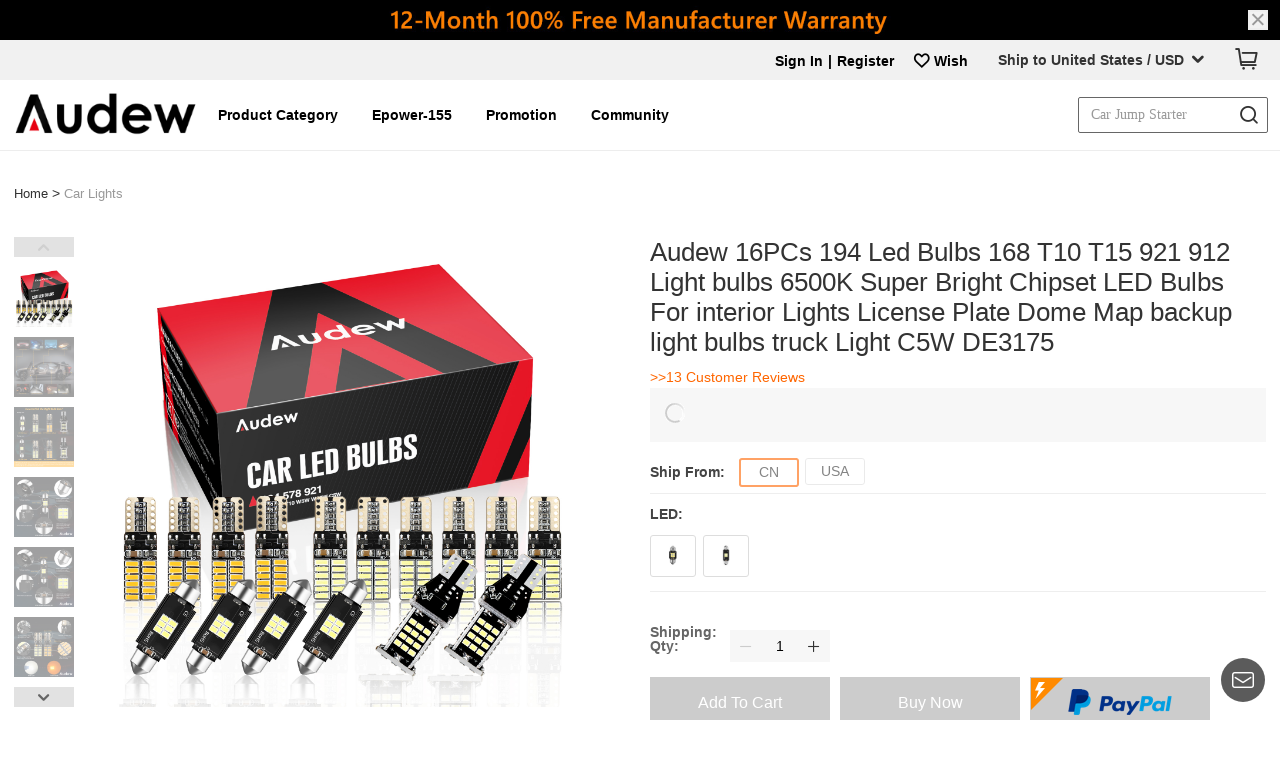

--- FILE ---
content_type: text/html; charset=UTF-8
request_url: https://www.audew.com/Audew-16PCs-194-Led-Bulbs-168-T10-T15-921-912-Light-bulbs-6500K-Super-Bright-Chipset-LED-Bulbs-For-interior-Lights-License-Plate-Dome-Map-backup-light-bulbs-truck-Light-C5W-DE3175-p-404206.html?rmmds=search
body_size: 45943
content:
<!DOCTYPE html>
<html lang="en">
<head>
        <meta charset="UTF-8">
    <title>Audew 16PCs 194 Led Bulbs 168 T10 T15 921 912 Light bulbs 6500K Super Bright Chi</title>
    <meta name="keywords" content="Audew 16PCs 194 Led Bulbs 168 T10 T15 921 912 Light bulbs 6500K Super Bright Chipset LED Bulbs For interior Lights License Plate Dome Map backup light bulbs truck Light C5W DE3175 " />
    <meta name="description" content="Multiple usage automotive interior light bulb,pack of 16 Bulbs.This car led Bulb size can fit many different position:Reading Light,Map Light, Dome Light, License Plate Light, Trunk Light,Courtesy Light or Backup Light." />
    <meta http-equiv="Content-Type" content="text/html; charset=utf-8" />
    <meta name="viewport" content="width=device-width, initial-scale=1, minimum-scale=1, maximum-scale=1">
        <meta name="apple-mobile-web-app-capable" content="yes">
            <link rel="icon" href="//img.audew.com/audew/globalsetting/original/201809/favicon.ico" type="image/x-icon" >
    <link rel="Shortcut Icon" href="//img.audew.com/audew/globalsetting/original/201809/favicon.ico" >
    <link rel="Bookmark" href="//img.audew.com/audew/globalsetting/original/201809/favicon.ico">
    
        <style>
  
  :root{
  
  --public_color:#f60;
  --head_text_color:#000;
  --head_backgroup_color:#fff;
  --footer_text_color:#fff;
  --footer_backgroup_color:#222;
  --m_public_color:#f60;
  --m_head_text_color:#000;
  --m_head_backgroup_color:#fff;
  --m_footer_text_color:#fff;
  --m_footer_backgroup_color:#222;
  
  }
  
</style>
    <link rel="stylesheet" type="text/css" href="/templates/common/dist/fonts/iconfont.css?v=5ea94436">
    <script src="/templates/common/dist/fonts/iconfont.js?v=274cd655"></script>
    <link rel="stylesheet" href="/templates/outerdo/dist/fonts/iconfont.css?v=5ea94436">
    <link rel="stylesheet" href="/templates/common/dist/css/basic.css?v=1.0.3">
    <link rel="stylesheet" href="/templates/common/dist/css/swiper.css">
    <link rel="stylesheet" href="/templates/outerdo/dist/common/css/public.css?v=d3a9b776">
    <link rel="stylesheet" href="/templates/common/dist/css/subscribe.css?v=8c6dcb42.1.35">
    <link rel="stylesheet" type="text/css" href="/templates/common/dist/commonIcon/font/iconfont.css?v=0.0.4">
    

    
        <meta content="Audew 16PCs 194 Led Bulbs 168 T10 T15 921 912 Light bulbs 6500K Super Bright Chipset LED Bulbs For interior Lights License Plate Dome Map backup light bulbs truck Light C5W DE3175" property="og:title">
    <meta content="product" property="og:type">
    <meta content="https://www.audew.com/Audew-16PCs-194-Led-Bulbs-168-T10-T15-921-912-Light-bulbs-6500K-Super-Bright-Chipset-LED-Bulbs-For-interior-Lights-License-Plate-Dome-Map-backup-light-bulbs-truck-Light-C5W-DE3175-p-404206.html" property="og:url">
    <meta content="//img.audew.com/audew/thumb/view/C2/08/18fba1b1-9101-4290-be47-dbfab841e253.jpeg" property="og:image">
    <meta property="og:image:width" content="400">
    <meta property="og:image:height" content="400">
    <meta content="Audew" property="og:site_name">
    <meta content="Your friend shared a website for you! Check it now." property="og:description">
    <meta property="og:price:amount" content="26.99">
    <meta property="og:price:currency" content="USD">
    <link rel="canonical" href="https://www.audew.com/Audew-16PCs-194-Led-Bulbs-168-T10-T15-921-912-Light-bulbs-6500K-Super-Bright-Chipset-LED-Bulbs-For-interior-Lights-License-Plate-Dome-Map-backup-light-bulbs-truck-Light-C5W-DE3175-p-404206.html">
        <link rel="alternate" media="only screen and (max-width: 768px)" href="https://m.audew.com/Audew-16PCs-194-Led-Bulbs-168-T10-T15-921-912-Light-bulbs-6500K-Super-Bright-Chipset-LED-Bulbs-For-interior-Lights-License-Plate-Dome-Map-backup-light-bulbs-truck-Light-C5W-DE3175-p-404206.html">
        <link rel="stylesheet" href="/templates/common/dist/css/lightslider.css">
    <link rel="stylesheet" href="/templates/outerdo/dist/css/product-detail.css?v=1f20ad8b">
        <script src="/templates/outerdo/dist/common/js/jquery.js?v=403a641065"></script>
    <script src="/templates/common/dist/js/jquery.lazyload.js?v=6f72b539.0.3"></script>
    <script src="/templates/outerdo/dist/common/js/public.js?v=3ab071c9"></script>

        <script src="/templates/outerdo/dist/common/js/jquery-validate.js?v=563753226b"></script>
    
        <script>
        var gaNo = 'UA-91017441-15';
        var fbNo = '965904027216159';
        var pageCate = 'com_product';
        var comTypeName = '';
        var awJson = '[{"id":"AW-689576753","label":"FD_nCOqAl7YBELG26MgC"}]';
        var awInfo = []
        var bingTagId = "56001673";
    </script>
        <!-- Global Site Tag (gtag.js) - Google Analytics -->
    <script async src="https://www.googletagmanager.com/gtag/js?id=UA-91017441-15"></script>
    
        <script> 
            if(Array.isArray(JSON.parse(awJson))){
                awInfo = JSON.parse(awJson)
            }  
            window.dataLayer = window.dataLayer || [];
            function gtag(){dataLayer.push(arguments);}          
            gtag('consent', 'default', {
              functionality_storage: 'granted',
              security_storage: 'granted',
              ad_user_data: 'granted',
              analytics_storage: 'granted',
              personalization_storage: 'granted',
              ad_storage: 'granted',
              ad_personalization: 'granted',
            })
            gtag('js', new Date());
            gtag('config', gaNo);
            awInfo.forEach(function(item){
                gtag('config', item.id, { 'allow_enhanced_conversions': true });
            })
        </script>
        <!-- Global Site Tag (gtag.js) - Google Analytics -->
      
    
        
    <!-- Facebook Pixel Code -->
    <script>
        !function(f,b,e,v,n,t,s)
        {if(f.fbq)return;n=f.fbq=function(){n.callMethod?
            n.callMethod.apply(n,arguments):n.queue.push(arguments)};
            if(!f._fbq)f._fbq=n;n.push=n;n.loaded=!0;n.version='2.0';
            n.queue=[];t=b.createElement(e);t.async=!0;
            t.src=v;s=b.getElementsByTagName(e)[0];
            s.parentNode.insertBefore(t,s)}(window, document,'script',
            'https://connect.facebook.net/en_US/fbevents.js');
        fbq('init', fbNo);
        fbq('track', 'PageView');
    </script>
    
    <noscript>
        <img height="1" width="1" style="display:none" src="https://www.facebook.com/tr?id=965904027216159&ev=PageView&noscript=1"/>
    </noscript>
    <!-- End Facebook Pixel Code -->
    
    
    <script>
    window.ga=window.ga||function(){(ga.q=ga.q||[]).push(arguments)};ga.l=+new Date;
    ga('create', gaNo, 'auto');
    ga('require', 'ec'); //加载增强型电子商务插件
    </script>
    
    <!-- End Google Analytics -->

        
    <!-- bing -->
    <script>(function(w,d,t,r,u){var f,n,i;w[u]=w[u]||[],f=function(){var o={ti:bingTagId};o.q=w[u],w[u]=new UET(o),w[u].push("pageLoad")},n=d.createElement(t),n.src=r,n.async=1,n.onload=n.onreadystatechange=function(){var s=this.readyState;s&&s!=="loaded"&&s!=="complete"||(f(),n.onload=n.onreadystatechange=null)},i=d.getElementsByTagName(t)[0],i.parentNode.insertBefore(n,i)})(window,document,"script","//bat.bing.com/bat.js","uetq");</script>
    
    
    <!--googleSearchLDJsonData-->
    <script type="application/ld+json">
{"@context":"http://schema.org/","@type":"Product","gtin14":"","mpn":"audew-G89611","image":"//img.audew.com/audew/thumb/view/C2/08/18fba1b1-9101-4290-be47-dbfab841e253.jpeg","name":"Audew 16PCs 194 Led Bulbs 168 T10 T15 921 912 Light bulbs 6500K Super Bright Chipset LED Bulbs For interior Lights License Plate Dome Map backup light bulbs truck Light C5W DE3175","description":"Light up your entire trunk and bring you a happy drive.Just chose the audew led light and bright your car from now on.\n\nSet of 16 Bulbs\nMultiple usage automotive interior light bulb,pack of 16 Bulbs.This car led Bulb size can fit many different position:Reading Light,Map Light, Dome Light, License Plate Light, Trunk Light,Courtesy Light or Backup Light.\n\nWide Application\nFit into multiple bulb size sockets such as 194 Led bulb,T10,161,168 light bub,2825,festoon DE3175 led bulb,DE3021, C5W and led 921 bulb,912,904,902,W16W,T15 interior led lights for cars etc.\n\nCANBUS Error Free\nThe led interior car lights Canbus Error free,built -in intelligent IC driver for better performance.Energy-Efficient, low temperature, long lasting.Just place the original halogen bulb. Plug and play for easy installation.\n\nHIGHT BRIGHT\nAudew bulbs has High power SMD leds.Working Voltage:9v-16v,6500k light brighter than brighter than standard halogen bulbs. Let us be your first choice, bright your car light from now on!\nWe have 2 set led car bulb on sale,you can shop the set one or set two.The only difference between two package is the size of C5W/DE3175 LED light .Please check with your vehicle manufacturer or do a google search to confirm the bulb model for your vehicle before placing the order.\n\nWhy choose Audew Car Led Bulbs ?\nOur package have 3 types bulb for customer need .3 times brighter than original reverse light bulbs. A definite bright light when on a dark evening. You can check the vehicles owner's manual to see if this are suitable for your car led bulb before purchase.\nCanbus error free led bulb, no error after installation. Easy to install, just plug and play.\n\nUsage &amp; Reference Number:\nT10 LED Bulb have White light and Warm colors.Fit:147 152 158 159 161 168 175 184 192 193 194 2825 W5W Size. Usually used for interior led lights (map lights, dome lights, cargo lights, polite lights), license plate, or luggage lights or polite lights, etc.\nT15 LED Bulb used for backup reverse lights,Parking Lamp etc. Cross reference number include 912 921 T15 W16W 906 902 904 912KX 912K 921K 921KX 921LL 904LL 904NA 906LL 906NA 912LL 916 916LL 916NA 916NALL 917 917LL 920 920LL 921ST 922 etc.\n(2 size for Festoon) pleae be sure to measure your bulbs first to selelct correct festoon size 31mm or 41mm for your car led light:C5W 3021 3022 3175 DE3175 DE3021 DE3023 etc.\n\nT10 White Light &amp;Warm Yellow161/168 Led light\nLumen: 240 -480 Lm/Bulb\nWorking Voltage:9-16V DC\nWorking Power:2.5w -3w/Bulb\nColor: 1900-6500K White\nLength: 30mm/1.18 inch\nWidth:10mm/0.39 inch\nLED Type: 24 pcs 4014 Extremely Bright LED\nApplication: Map Light, Dome Light, License Plate Light, Trunk Light or Courtesy Light\n\nC5W /DE3175 Led light etc\nLumen:400 Lm/Bulb\nWorking Voltage: 12V DC\nWorking Power:3w/Bulb\nColor: 6500K White\nLength: 41mm/1.61inch\nWidth:12mm/0.47 inch\nLED Type: six 3020 high power SMD chips\nApplication:Dome Light, Map Light, Trunk Light, Courtesy Light\n\nT15/912/921 Car led bulb\nLumen: 2400 Lm/Bulb\nWorking Voltage: 12V DC\nWorking Power: 3W/Bulb\nColor: 6500K White\nLength: 37mm/1.45 inch\nWidth: 14mm/0.55 inch\nLED Type: High Power 45 pcs 2016 SMD chips\nApplication: Used for back up reverse light.\n","color":"","brand":{"@type":"Thing","name":"audew"},"audience":{"@type":"PeopleAudience","suggestedGender":"unisex"},"sku":["404206-8008808-US-cn","404206-8008809-US-cn"],"offers":[{"@type":"Offer","priceCurrency":"USD","price":"26.99","itemCondition":"https://schema.org/UsedCondition","availability":"http://schema.org/OutOfStock","sku":"404206-8008808-US-cn"},{"@type":"Offer","priceCurrency":"USD","price":"26.99","itemCondition":"https://schema.org/UsedCondition","availability":"http://schema.org/OutOfStock","sku":"404206-8008809-US-cn"}]};
</script>
    
    </head>

<body>
<div class="com-header js-gdpr-zIndex" id="js-com-header" data-products-id="404206">

    <div class="header-model outerdo-header-model">
                <div class="head_event js-head-height">
            <div class="top_banner_box">
                <link rel="stylesheet" type="text/css" href="/templates/common/dist/css/common_top_banner.css?v=b083bcb3.0.5">

<input type="hidden" id="isSpecialShow" value="1">
<div class="special-topBar outerdo-special-topBar" id="special-topBar">
    <div class="special-publicize" data-special-Id="0" data-pc-url="https://www.audew.com/" data-m-url="https://www.audew.com/" data-pc-img="//img.audew.com//audew/banners/original/202201/1017C280-9F8F-99AE-2D4D-8BB53AA414FC.jpg" data-m-img="//img.audew.com//audew/banners/original/202201/1017C280-9F8F-99AE-2D4D-8BB53AA414FC.jpg" style="background: #262835;">
        <a href="https://www.audew.com/">
            <img src="//img.audew.com//audew/banners/original/202201/1017C280-9F8F-99AE-2D4D-8BB53AA414FC.jpg" alt="">
        </a>
        <i class="special-close js-special-close"></i>
        <div class="text-box">
                                </div>
    </div>
</div>

<script src="/templates/common/dist/js/common_top_banner.js?v=b279e259.0.3" async></script>
<script>
    (function(){
        var winWidth = $(window).width(),
            $topBar = $("#special-topBar").find('.special-publicize'),
            url,
            img;
        
        if(winWidth > 768){
            url = $topBar.attr('data-pc-url');
            img = $topBar.attr('data-pc-img');
        }else{
            url = $topBar.attr('data-m-url');
            img = $topBar.attr('data-m-img');
        }
        $topBar ? $topBar.find('a').eq(0).attr('href',url).end().find('img').attr('src',img) : null;
    })()
</script>

            </div>
            <div class="header-templateWrap js-header-fixed">
                <nav class="nav-bar" id="nav">
                    <div class="fun-zone clearfix" id="js-full-zone">
                        <section class="shop-w107">
                            <link rel="stylesheet" type="text/css" href="/templates/common/dist/shopCart/fonts/iconfont.css?v=d96f08fa">
<script type="text/javascript" src="/templates/common/src/shopCart/fonts/iconfont.js?v=caa827f6"></script>
<link rel="stylesheet" type="text/css" href="/templates/common/dist/shopCart/css/shopping_header.css?v=c0076b57">
<link rel="stylesheet" type="text/css" href="/templates/common/dist/css/flags.css?v=f7990c95ck">
<link rel="stylesheet" href="/templates/common/dist/shopCart/css/color/outerdo.css?v=3.0.9">

<div class="fr mgt20 module_handleClass">
  <input type="hidden" value="1" id="header_shop_status">
  <input type="hidden" value="" id="isset_currency">	<input type="hidden" value="outerdo" id="changePriceTmp">
		<div class="shopCart-box">
		<a href="/shopcart" data-ga="home-top_viewcart_link_190505">
			<i class="icon shop shop-ai-cart shopCart icon-pinpaizhangouwuche_gouwuche"></i>
			<span class="msg_sum" style="display: none;"></span>
        </a>

        <div class="shopcart-products-container">
            
        </div>
        
	</div>
				
	<div class="top-country-box">
		<a href="javascript:void(0)" class="text">
			Ship to  /
			<span class="currency_name"></span>
			<i class="shopCart icon-pinpaizhangouwuche_xiangxiajiantou"></i>
		</a>
		<div class="country-container" style="display: none;">
			<input type="hidden" name="country_sel">
			<input type="hidden" name="currency_sel">
			<div class="container-title">Select Regional Settings</div>
			<div class="container-select">
				<div class="country">
					<div class="title">Ship to</div>
					<div class="country_list scartcheckout_shipto">
						<div class="active">
							<i class="shopCart icon-pinpaizhangouwuche_xiangxiajiantou"><i></i></i>
						</div>
						<div class="country_box">
							<div class="country_search">
								<input type="text" name="" placeholder="Quick Find" value="" dvalue="Quick Find" class="inputchang" autocomplete="off">
							</div>
							<ul class="setScrollBarStyle">
																<li sel="223"><i class="icon-flag icon-flag-US"></i>United States</li>
																<li sel="195"><i class="icon-flag icon-flag-ES"></i>Spain</li>
																<li sel="73"><i class="icon-flag icon-flag-FR"></i>France</li>
																<li sel="81"><i class="icon-flag icon-flag-DE"></i>Germany</li>
																<li sel="30"><i class="icon-flag icon-flag-BR"></i>Brazil</li>
																<li sel="222"><i class="icon-flag icon-flag-GB"></i>United Kingdom</li>
																<li sel="13"><i class="icon-flag icon-flag-AU"></i>Australia</li>
																<li sel="105"><i class="icon-flag icon-flag-IT"></i>Italy</li>
																<li sel="38"><i class="icon-flag icon-flag-CA"></i>Canada</li>
																<li sel="150"><i class="icon-flag icon-flag-NL"></i>Netherlands</li>
																<li sel="176"><i class="icon-flag icon-flag-RU"></i>Russian Federation</li>
																<li sel="104"><i class="icon-flag icon-flag-IL"></i>Israel</li>
																<li sel="170"><i class="icon-flag icon-flag-PL"></i>Poland</li>
																<li sel="107"><i class="icon-flag icon-flag-JP"></i>Japan</li>
																<li sel="204"><i class="icon-flag icon-flag-CH"></i>Switzerland</li>
																<li sel="1"><i class="icon-flag icon-flag-AF"></i>Afghanistan</li>
																<li sel="2"><i class="icon-flag icon-flag-AL"></i>Albania</li>
																<li sel="3"><i class="icon-flag icon-flag-DZ"></i>Algeria</li>
																<li sel="4"><i class="icon-flag icon-flag-AS"></i>American Samoa</li>
																<li sel="5"><i class="icon-flag icon-flag-AD"></i>Andorra</li>
																<li sel="6"><i class="icon-flag icon-flag-AO"></i>Angola</li>
																<li sel="7"><i class="icon-flag icon-flag-AI"></i>Anguilla</li>
																<li sel="8"><i class="icon-flag icon-flag-AQ"></i>Antarctica</li>
																<li sel="9"><i class="icon-flag icon-flag-AG"></i>Antigua and Barbuda</li>
																<li sel="10"><i class="icon-flag icon-flag-AR"></i>Argentina</li>
																<li sel="11"><i class="icon-flag icon-flag-AM"></i>Armenia</li>
																<li sel="12"><i class="icon-flag icon-flag-AW"></i>Aruba</li>
																<li sel="14"><i class="icon-flag icon-flag-AT"></i>Austria</li>
																<li sel="15"><i class="icon-flag icon-flag-AZ"></i>Azerbaijan</li>
																<li sel="16"><i class="icon-flag icon-flag-BS"></i>Bahamas</li>
																<li sel="17"><i class="icon-flag icon-flag-BH"></i>Bahrain</li>
																<li sel="18"><i class="icon-flag icon-flag-BD"></i>Bangladesh</li>
																<li sel="19"><i class="icon-flag icon-flag-BB"></i>Barbados</li>
																<li sel="20"><i class="icon-flag icon-flag-BY"></i>Belarus</li>
																<li sel="21"><i class="icon-flag icon-flag-BE"></i>Belgium</li>
																<li sel="22"><i class="icon-flag icon-flag-BZ"></i>Belize</li>
																<li sel="23"><i class="icon-flag icon-flag-BJ"></i>Benin</li>
																<li sel="24"><i class="icon-flag icon-flag-BM"></i>Bermuda</li>
																<li sel="25"><i class="icon-flag icon-flag-BT"></i>Bhutan</li>
																<li sel="26"><i class="icon-flag icon-flag-BO"></i>Bolivia</li>
																<li sel="27"><i class="icon-flag icon-flag-BA"></i>Bosnia and Herzegovina</li>
																<li sel="28"><i class="icon-flag icon-flag-BW"></i>Botswana</li>
																<li sel="29"><i class="icon-flag icon-flag-BV"></i>Bouvet Island</li>
																<li sel="31"><i class="icon-flag icon-flag-IO"></i>British Indian Ocean Territory</li>
																<li sel="32"><i class="icon-flag icon-flag-BN"></i>Brunei Darussalam</li>
																<li sel="33"><i class="icon-flag icon-flag-BG"></i>Bulgaria</li>
																<li sel="34"><i class="icon-flag icon-flag-BF"></i>Burkina Faso</li>
																<li sel="35"><i class="icon-flag icon-flag-BI"></i>Burundi</li>
																<li sel="36"><i class="icon-flag icon-flag-KH"></i>Cambodia</li>
																<li sel="37"><i class="icon-flag icon-flag-CM"></i>Cameroon</li>
																<li sel="39"><i class="icon-flag icon-flag-CV"></i>Cape Verde</li>
																<li sel="40"><i class="icon-flag icon-flag-KY"></i>Cayman Islands</li>
																<li sel="41"><i class="icon-flag icon-flag-CF"></i>Central African Republic</li>
																<li sel="42"><i class="icon-flag icon-flag-TD"></i>Chad</li>
																<li sel="43"><i class="icon-flag icon-flag-CL"></i>Chile</li>
																<li sel="46"><i class="icon-flag icon-flag-CC"></i>Cocos (Keeling) Islands</li>
																<li sel="47"><i class="icon-flag icon-flag-CO"></i>Colombia</li>
																<li sel="48"><i class="icon-flag icon-flag-KM"></i>Comoros</li>
																<li sel="50"><i class="icon-flag icon-flag-CK"></i>Cook Islands</li>
																<li sel="51"><i class="icon-flag icon-flag-CR"></i>Costa Rica</li>
																<li sel="52"><i class="icon-flag icon-flag-CI"></i>Cote D'Ivoire</li>
																<li sel="245"><i class="icon-flag icon-flag-HR"></i>Croatia</li>
																<li sel="54"><i class="icon-flag icon-flag-CU"></i>Cuba</li>
																<li sel="55"><i class="icon-flag icon-flag-CY"></i>Cyprus</li>
																<li sel="56"><i class="icon-flag icon-flag-CZ"></i>Czech Republic</li>
																<li sel="237"><i class="icon-flag icon-flag-CD"></i>Democratic Republic of the Congo</li>
																<li sel="57"><i class="icon-flag icon-flag-DK"></i>Denmark</li>
																<li sel="58"><i class="icon-flag icon-flag-DJ"></i>Djibouti</li>
																<li sel="59"><i class="icon-flag icon-flag-DM"></i>Dominica</li>
																<li sel="60"><i class="icon-flag icon-flag-DO"></i>Dominican Republic</li>
																<li sel="61"><i class="icon-flag icon-flag-TP"></i>East Timor</li>
																<li sel="62"><i class="icon-flag icon-flag-EC"></i>Ecuador</li>
																<li sel="63"><i class="icon-flag icon-flag-EG"></i>Egypt</li>
																<li sel="64"><i class="icon-flag icon-flag-SV"></i>El Salvador</li>
																<li sel="65"><i class="icon-flag icon-flag-GQ"></i>Equatorial Guinea</li>
																<li sel="66"><i class="icon-flag icon-flag-ER"></i>Eritrea</li>
																<li sel="67"><i class="icon-flag icon-flag-EE"></i>Estonia</li>
																<li sel="68"><i class="icon-flag icon-flag-ET"></i>Ethiopia</li>
																<li sel="69"><i class="icon-flag icon-flag-FK"></i>Falkland Islands (Malvinas)</li>
																<li sel="70"><i class="icon-flag icon-flag-FO"></i>Faroe Islands</li>
																<li sel="71"><i class="icon-flag icon-flag-FJ"></i>Fiji</li>
																<li sel="72"><i class="icon-flag icon-flag-FI"></i>Finland</li>
																<li sel="75"><i class="icon-flag icon-flag-GF"></i>French Guiana</li>
																<li sel="76"><i class="icon-flag icon-flag-PF"></i>French Polynesia</li>
																<li sel="77"><i class="icon-flag icon-flag-TF"></i>French Southern Territories</li>
																<li sel="78"><i class="icon-flag icon-flag-GA"></i>Gabon</li>
																<li sel="79"><i class="icon-flag icon-flag-GM"></i>Gambia</li>
																<li sel="80"><i class="icon-flag icon-flag-GE"></i>Georgia</li>
																<li sel="82"><i class="icon-flag icon-flag-GH"></i>Ghana</li>
																<li sel="83"><i class="icon-flag icon-flag-GI"></i>Gibraltar</li>
																<li sel="84"><i class="icon-flag icon-flag-GR"></i>Greece</li>
																<li sel="85"><i class="icon-flag icon-flag-GL"></i>Greenland</li>
																<li sel="86"><i class="icon-flag icon-flag-GD"></i>Grenada</li>
																<li sel="87"><i class="icon-flag icon-flag-GP"></i>Guadeloupe</li>
																<li sel="88"><i class="icon-flag icon-flag-GU"></i>Guam</li>
																<li sel="89"><i class="icon-flag icon-flag-GT"></i>Guatemala</li>
																<li sel="250"><i class="icon-flag icon-flag-GG"></i>Guernsey</li>
																<li sel="90"><i class="icon-flag icon-flag-GN"></i>Guinea</li>
																<li sel="91"><i class="icon-flag icon-flag-GW"></i>Guinea-bissau</li>
																<li sel="92"><i class="icon-flag icon-flag-GY"></i>Guyana</li>
																<li sel="93"><i class="icon-flag icon-flag-HT"></i>Haiti</li>
																<li sel="94"><i class="icon-flag icon-flag-HM"></i>Heard and Mc Donald Islands</li>
																<li sel="95"><i class="icon-flag icon-flag-HN"></i>Honduras</li>
																<li sel="96"><i class="icon-flag icon-flag-HK"></i>Hong Kong, China</li>
																<li sel="97"><i class="icon-flag icon-flag-HU"></i>Hungary</li>
																<li sel="98"><i class="icon-flag icon-flag-IS"></i>Iceland</li>
																<li sel="99"><i class="icon-flag icon-flag-IN"></i>India</li>
																<li sel="100"><i class="icon-flag icon-flag-ID"></i>Indonesia</li>
																<li sel="101"><i class="icon-flag icon-flag-IR"></i>Iran (Islamic Republic of)</li>
																<li sel="102"><i class="icon-flag icon-flag-IQ"></i>Iraq</li>
																<li sel="103"><i class="icon-flag icon-flag-IE"></i>Ireland</li>
																<li sel="106"><i class="icon-flag icon-flag-JM"></i>Jamaica</li>
																<li sel="253"><i class="icon-flag icon-flag-JE"></i>Jersey Island</li>
																<li sel="108"><i class="icon-flag icon-flag-JO"></i>Jordan</li>
																<li sel="109"><i class="icon-flag icon-flag-KZ"></i>Kazakhstan</li>
																<li sel="110"><i class="icon-flag icon-flag-KE"></i>Kenya</li>
																<li sel="111"><i class="icon-flag icon-flag-KI"></i>Kiribati</li>
																<li sel="112"><i class="icon-flag icon-flag-KP"></i>Korea, Democratic People's Republic of</li>
																<li sel="113"><i class="icon-flag icon-flag-KR"></i>Korea, Republic of</li>
																<li sel="114"><i class="icon-flag icon-flag-KW"></i>Kuwait</li>
																<li sel="115"><i class="icon-flag icon-flag-KG"></i>Kyrgyzstan</li>
																<li sel="116"><i class="icon-flag icon-flag-LA"></i>Lao People's Democratic Republic</li>
																<li sel="117"><i class="icon-flag icon-flag-LV"></i>Latvia</li>
																<li sel="118"><i class="icon-flag icon-flag-LB"></i>Lebanon</li>
																<li sel="119"><i class="icon-flag icon-flag-LS"></i>Lesotho</li>
																<li sel="120"><i class="icon-flag icon-flag-LR"></i>Liberia</li>
																<li sel="121"><i class="icon-flag icon-flag-LY"></i>Libyan Arab Jamahiriya</li>
																<li sel="122"><i class="icon-flag icon-flag-LI"></i>Liechtenstein</li>
																<li sel="123"><i class="icon-flag icon-flag-LT"></i>Lithuania</li>
																<li sel="124"><i class="icon-flag icon-flag-LU"></i>Luxembourg</li>
																<li sel="125"><i class="icon-flag icon-flag-MO"></i>Macau, China</li>
																<li sel="241"><i class="icon-flag icon-flag-MK"></i>Macedonia</li>
																<li sel="127"><i class="icon-flag icon-flag-MG"></i>Madagascar</li>
																<li sel="128"><i class="icon-flag icon-flag-MW"></i>Malawi</li>
																<li sel="129"><i class="icon-flag icon-flag-MY"></i>Malaysia</li>
																<li sel="130"><i class="icon-flag icon-flag-MV"></i>Maldives</li>
																<li sel="131"><i class="icon-flag icon-flag-ML"></i>Mali</li>
																<li sel="132"><i class="icon-flag icon-flag-MT"></i>Malta</li>
																<li sel="133"><i class="icon-flag icon-flag-MH"></i>Marshall Islands</li>
																<li sel="134"><i class="icon-flag icon-flag-MQ"></i>Martinique</li>
																<li sel="135"><i class="icon-flag icon-flag-MR"></i>Mauritania</li>
																<li sel="136"><i class="icon-flag icon-flag-MU"></i>Mauritius</li>
																<li sel="137"><i class="icon-flag icon-flag-YT"></i>Mayotte</li>
																<li sel="138"><i class="icon-flag icon-flag-MX"></i>Mexico</li>
																<li sel="139"><i class="icon-flag icon-flag-FM"></i>Micronesia, Federated States of</li>
																<li sel="140"><i class="icon-flag icon-flag-MD"></i>Moldova, Republic of</li>
																<li sel="141"><i class="icon-flag icon-flag-MC"></i>Monaco</li>
																<li sel="142"><i class="icon-flag icon-flag-MN"></i>Mongolia</li>
																<li sel="243"><i class="icon-flag icon-flag-ME"></i>Montenegro</li>
																<li sel="143"><i class="icon-flag icon-flag-MS"></i>Montserrat</li>
																<li sel="144"><i class="icon-flag icon-flag-MA"></i>Morocco</li>
																<li sel="145"><i class="icon-flag icon-flag-MZ"></i>Mozambique</li>
																<li sel="146"><i class="icon-flag icon-flag-MM"></i>Myanmar</li>
																<li sel="147"><i class="icon-flag icon-flag-NA"></i>Namibia</li>
																<li sel="148"><i class="icon-flag icon-flag-NR"></i>Nauru</li>
																<li sel="149"><i class="icon-flag icon-flag-NP"></i>Nepal</li>
																<li sel="151"><i class="icon-flag icon-flag-AN"></i>Netherlands Antilles</li>
																<li sel="152"><i class="icon-flag icon-flag-NC"></i>New Caledonia</li>
																<li sel="153"><i class="icon-flag icon-flag-NZ"></i>New Zealand</li>
																<li sel="154"><i class="icon-flag icon-flag-NI"></i>Nicaragua</li>
																<li sel="155"><i class="icon-flag icon-flag-NE"></i>Niger</li>
																<li sel="156"><i class="icon-flag icon-flag-NG"></i>Nigeria</li>
																<li sel="157"><i class="icon-flag icon-flag-NU"></i>Niue</li>
																<li sel="158"><i class="icon-flag icon-flag-NF"></i>Norfolk Island</li>
																<li sel="159"><i class="icon-flag icon-flag-MP"></i>Northern Mariana Islands</li>
																<li sel="160"><i class="icon-flag icon-flag-NO"></i>Norway</li>
																<li sel="161"><i class="icon-flag icon-flag-OM"></i>Oman</li>
																<li sel="162"><i class="icon-flag icon-flag-PK"></i>Pakistan</li>
																<li sel="255"><i class="icon-flag icon-flag-PW"></i>Palau</li>
																<li sel="257"><i class="icon-flag icon-flag-PS"></i>Palestine</li>
																<li sel="164"><i class="icon-flag icon-flag-PA"></i>Panama</li>
																<li sel="165"><i class="icon-flag icon-flag-PG"></i>Papua New Guinea</li>
																<li sel="166"><i class="icon-flag icon-flag-PY"></i>Paraguay</li>
																<li sel="167"><i class="icon-flag icon-flag-PE"></i>Peru</li>
																<li sel="168"><i class="icon-flag icon-flag-PH"></i>Philippines</li>
																<li sel="169"><i class="icon-flag icon-flag-PN"></i>Pitcairn</li>
																<li sel="171"><i class="icon-flag icon-flag-PT"></i>Portugal</li>
																<li sel="172"><i class="icon-flag icon-flag-PR"></i>Puerto Rico</li>
																<li sel="173"><i class="icon-flag icon-flag-QA"></i>Qatar</li>
																<li sel="49"><i class="icon-flag icon-flag-CG"></i>Republic of the Congo</li>
																<li sel="174"><i class="icon-flag icon-flag-RE"></i>Reunion</li>
																<li sel="175"><i class="icon-flag icon-flag-RO"></i>Romania</li>
																<li sel="177"><i class="icon-flag icon-flag-RW"></i>Rwanda</li>
																<li sel="178"><i class="icon-flag icon-flag-KN"></i>Saint Kitts and Nevis</li>
																<li sel="179"><i class="icon-flag icon-flag-LC"></i>Saint Lucia</li>
																<li sel="254"><i class="icon-flag icon-flag-PM"></i>Saint Pierre and Miquelon</li>
																<li sel="180"><i class="icon-flag icon-flag-VC"></i>Saint Vincent and the Grenadines</li>
																<li sel="181"><i class="icon-flag icon-flag-WS"></i>Samoa</li>
																<li sel="182"><i class="icon-flag icon-flag-SM"></i>San Marino</li>
																<li sel="183"><i class="icon-flag icon-flag-ST"></i>Sao Tome and Principe</li>
																<li sel="184"><i class="icon-flag icon-flag-SA"></i>Saudi Arabia</li>
																<li sel="185"><i class="icon-flag icon-flag-SN"></i>Senegal</li>
																<li sel="240"><i class="icon-flag icon-flag-RS"></i>Serbia</li>
																<li sel="186"><i class="icon-flag icon-flag-SC"></i>Seychelles</li>
																<li sel="187"><i class="icon-flag icon-flag-SL"></i>Sierra Leone</li>
																<li sel="188"><i class="icon-flag icon-flag-SG"></i>Singapore</li>
																<li sel="189"><i class="icon-flag icon-flag-SK"></i>Slovakia (Slovak Republic)</li>
																<li sel="190"><i class="icon-flag icon-flag-SI"></i>Slovenia</li>
																<li sel="191"><i class="icon-flag icon-flag-SB"></i>Solomon Islands</li>
																<li sel="192"><i class="icon-flag icon-flag-SO"></i>Somalia</li>
																<li sel="193"><i class="icon-flag icon-flag-ZA"></i>South Africa</li>
																<li sel="194"><i class="icon-flag icon-flag-GS"></i>South Georgia and the South Sandwich Islands</li>
																<li sel="196"><i class="icon-flag icon-flag-LK"></i>Sri Lanka</li>
																<li sel="197"><i class="icon-flag icon-flag-SH"></i>St. Helena</li>
																<li sel="198"><i class="icon-flag icon-flag-PM"></i>St. Pierre and Miquelon</li>
																<li sel="199"><i class="icon-flag icon-flag-SD"></i>Sudan</li>
																<li sel="200"><i class="icon-flag icon-flag-SR"></i>Suriname</li>
																<li sel="201"><i class="icon-flag icon-flag-SJ"></i>Svalbard and Jan Mayen Islands</li>
																<li sel="202"><i class="icon-flag icon-flag-SZ"></i>Swaziland</li>
																<li sel="203"><i class="icon-flag icon-flag-SE"></i>Sweden</li>
																<li sel="205"><i class="icon-flag icon-flag-SY"></i>Syrian Arab Republic</li>
																<li sel="206"><i class="icon-flag icon-flag-TW"></i>Taiwan, China</li>
																<li sel="207"><i class="icon-flag icon-flag-TJ"></i>Tajikistan</li>
																<li sel="208"><i class="icon-flag icon-flag-TZ"></i>Tanzania, United Republic of</li>
																<li sel="209"><i class="icon-flag icon-flag-TH"></i>Thailand</li>
																<li sel="210"><i class="icon-flag icon-flag-TG"></i>Togo</li>
																<li sel="211"><i class="icon-flag icon-flag-TK"></i>Tokelau</li>
																<li sel="212"><i class="icon-flag icon-flag-TO"></i>Tonga</li>
																<li sel="213"><i class="icon-flag icon-flag-TT"></i>Trinidad and Tobago</li>
																<li sel="214"><i class="icon-flag icon-flag-TN"></i>Tunisia</li>
																<li sel="215"><i class="icon-flag icon-flag-TR"></i>Turkey</li>
																<li sel="216"><i class="icon-flag icon-flag-TM"></i>Turkmenistan</li>
																<li sel="217"><i class="icon-flag icon-flag-TC"></i>Turks and Caicos Islands</li>
																<li sel="218"><i class="icon-flag icon-flag-TV"></i>Tuvalu</li>
																<li sel="219"><i class="icon-flag icon-flag-UG"></i>Uganda</li>
																<li sel="220"><i class="icon-flag icon-flag-UA"></i>Ukraine</li>
																<li sel="221"><i class="icon-flag icon-flag-AE"></i>United Arab Emirates</li>
																<li sel="224"><i class="icon-flag icon-flag-UM"></i>United States Minor Outlying Islands</li>
																<li sel="225"><i class="icon-flag icon-flag-UY"></i>Uruguay</li>
																<li sel="226"><i class="icon-flag icon-flag-UZ"></i>Uzbekistan</li>
																<li sel="227"><i class="icon-flag icon-flag-VU"></i>Vanuatu</li>
																<li sel="228"><i class="icon-flag icon-flag-VA"></i>Vatican City State (Holy See)</li>
																<li sel="229"><i class="icon-flag icon-flag-VE"></i>Venezuela</li>
																<li sel="230"><i class="icon-flag icon-flag-VN"></i>Viet Nam</li>
																<li sel="231"><i class="icon-flag icon-flag-VG"></i>Virgin Islands (British)</li>
																<li sel="232"><i class="icon-flag icon-flag-VI"></i>Virgin Islands (U.S.)</li>
																<li sel="233"><i class="icon-flag icon-flag-WF"></i>Wallis and Futuna Islands</li>
																<li sel="234"><i class="icon-flag icon-flag-EH"></i>Western Sahara</li>
																<li sel="235"><i class="icon-flag icon-flag-YE"></i>Yemen</li>
																<li sel="238"><i class="icon-flag icon-flag-ZM"></i>Zambia</li>
																<li sel="239"><i class="icon-flag icon-flag-ZW"></i>Zimbabwe</li>
															</ul>
						</div>
					</div>
				</div>
				<div class="currency">
					<div class="title">Currency:</div>
					<div class="currency_list scartcheckout_currency">
						<div class="active js-selIcon">
                            <span></span>
							<i class="shopCart icon-pinpaizhangouwuche_xiangxiajiantou"><i></i></i>
						</div>
						<div class="currency_box" style="display: none;">
							<ul>
																<li sel="USD">USD<u>US$</u></li>
																<li sel="EUR">EUR<u>€</u></li>
																<li sel="GBP">GBP<u>£</u></li>
																<li sel="AUD">AUD<u>AU$</u></li>
																<li sel="CAD">CAD<u>CA$</u></li>
																<li sel="RUB">RUB<u>руб.</u></li>
																<li sel="BRL">BRL<u>R$</u></li>
																<li sel="CHF">CHF<u>SFr</u></li>
																<li sel="DKK">DKK<u>Dkr</u></li>
																<li sel="PHP">PHP<u>₱</u></li>
																<li sel="SGD">SGD<u>S$</u></li>
																<li sel="CZK">CZK<u>Kč</u></li>
																<li sel="HUF">HUF<u>Ft</u></li>
																<li sel="MXN">MXN<u>Mex$</u></li>
																<li sel="NOK">NOK<u>Kr</u></li>
																<li sel="NZD">NZD<u>NZD$</u></li>
																<li sel="PLN">PLN<u>zł</u></li>
																<li sel="THB">THB<u>฿</u></li>
																<li sel="HKD">HKD<u>HK$</u></li>
																<li sel="ILS">ILS<u>₪</u></li>
																<li sel="SEK">SEK<u>Kr</u></li>
																<li sel="ZAR">ZAR<u>R</u></li>
																<li sel="KRW">KRW<u>₩</u></li>
																<li sel="CLP">CLP<u>$</u></li>
																<li sel="TRY">TRY<u>TRY</u></li>
																<li sel="INR">INR<u>Rs</u></li>
																<li sel="JPY">JPY<u>JPY</u></li>
																<li sel="AED">AED<u>AED</u></li>
																<li sel="MYR">MYR<u>RM</u></li>
																<li sel="IDR">IDR<u>Rp</u></li>
																<li sel="UAH">UAH<u>₴</u></li>
																<li sel="KWD">KWD<u>K.D.</u></li>
																<li sel="QAR">QAR<u>QR.</u></li>
																<li sel="BHD">BHD<u>BD.</u></li>
																<li sel="SAR">SAR<u>S.R.</u></li>
															</ul>
						</div>
					</div>
				</div>
			</div>
			<div class="confirm_btn_wrap">
				<a href="javascript:void(0)" class="confirm_btn">
					<div class="loading_bg" style=""><img src="/templates/common/src/shopCart/images/loading.gif" class="loading"></div>
					confirm
				</a>
			</div>
		</div>
	</div>
		
		</div>
<script type="text/javascript" src="/cache/static_cache/currency_huilv.js?timestamp=1768812871"></script>
<script type="text/javascript" src="/templates/common/dist/shopCart/js/shopping_header_sel.js?v=91b8f4a12"></script>

                            <div class="fr lh36 userNav">
                                                                <div class="user_box">
                                    <link rel="stylesheet" href="/templates/common/dist/headerUser/css/headerUser.css?v=181f8652" />

<div class="header_user_contain  isPop " id="header_user_contain">
    <div class="user_entrance">
        <a href="javascript:;" class="signin_btn">Sign In</a>
        <span class="vertical_line">|</span>
        <a href="javascript:;" class="register_btn">Register</a>
    </div>
    <div class="user_center_wrapper">
        <ul class="user_center_list">
                                <li>
                <a href="/my_orders.html"  data-ga="home-top_orders_link_190430">My Orders</a>
            </li>
                        <li>
                <a href="/my_coupons.html"  data-ga="home-top_coupons_link_190430">My Coupons</a>
            </li>
                        <li>
                <a href="/wishlist.html"  data-ga="home-top_wishlist_link_190430">My Wishlist</a>
            </li>
                                                            <li>
                <a href="/my_reviews.html"  data-ga="home-top_reviews_link_190430">My Reviews</a>
            </li>
                        <li>
                <a href="/account_edit_user.html"  data-ga="home-top_profile_link_190430">My Profile</a>
            </li>
                        <li>
                <a href="/my_address.html"  data-ga="home-top_address_link_190430">My Address</a>
            </li>
                                    <li>
              <a href="/Affiliate-program.html" data-ga="home-top_affiliate_link_190917">  Affiliate Program <img src="/templates/common/dist/images/new.png" alt="" style="width:28px;height:auto;"></a>
            </li>
                                <li>  
                <a href="/logout.html">Sign Out</a>
            </li>   
        </ul>
    </div>
</div>
                                </div>
                                                                <a href="/wishlist.html" class="wish_list js-pc-wishlist-box" data-ga="header-top_wishEntrance_button_190510">
                                    <i class="shopCart icon-M-wishlist"></i><span class="js-myWishNum">Wish</span>
                                </a>
                                                            </div>
                        </section>
                    </div>
                    <section class="nav-container head_backgroup_color head_text_color" id="js-nav-container">
                      <div class="nav-content">
                            <a target="_self" href="https://www.audew.com/" class="logo js-logo">
                                <img src="[data-uri]"
                                    alt="" id="header_logo" pc-logo="//img.audew.com/audew/globalsetting/original/201809/header_logo.png" 
                                    m-logo="//img.audew.com/audew/globalsetting/original/201809/header_logo.png">
                            </a>
                            <div class="navigation">
                                <span class="m-menu m-tog m-show">
                                    <span class="nav-toggle"></span>
                                </span>

                                <div class="nav-category">
                                    <div class="m-container-top m-login m-show">
                                        <div class="m-top-fixed">
                                            <div class="about-login m-userNav">
                                                <a  class="userLink" target="_self" href="/login.html">
                                                    <span class="m-user-avatar"><img src="/templates/outerdo/src/images/m-user-avatar.png"></span>
                                                    Sign In
                                                    <b></b>
                                                </a>
                                            </div>
                                            <span class="m-container-close js-m-container-close fr">
                                                <i class="iconfont icon-M_close"></i>
                                            </span>
                                            </span>
                                        </div>
                                    </div>
                                    <div class="pc-container m-fixAuto-y">
                                                                                
                                                                                <div class="item hasMenu">
                                            <!--一级-->
                                            <div class="pc-item m-itemFlex">
                                              <a class="js-phone-item" href="/all_products.html" target="_blank" style="color:">
                                                                                                        Product Category
                                                    <b></b>
                                                </a>
                                                <span class="js-phone-item m-slideMenu m-show">
                                                    <i class="iconfont icon-arrow_right js-phone-item fr"></i>
                                                </span>
                                            </div>
                                                                                        <section class="slideMenu" rel="0">
                                                <section class="menu-container">
                                                    <div class="menu-nav pc_hideItem">
                                                        <div class="menu-nav-fixed">
                                                            <span class="menu-back js-menu-back fl i-rotate">
                                                                <i class="menu-back-i iconfont icon-M-fanhuijiantou" style="font-size: 18px;"></i>
                                                            </span>
                                                            <span class="menu-name">Product Category</span>
                                                            <span class="m-container-close js-second-container-close fr">
                                                                <i class="iconfont icon-M_close js-second-container-close"></i>
                                                            </span>
                                                        </div>
                                                    </div>
                                                    <div class="menuList">
                                                                                                                <div class="phoneViewAll menuItem pc_hideItem">
                                                            <a href="/all_products.html">VIEW ALL
                                                                <span class="m-slideIcon pc_hideItem">
                                                                    <i class="iconfont icon-arrow_right"></i>
                                                                </span>
                                                            </a>
                                                        </div>
                                                                                                                                                                        <div class="menuItem" rel="0">
                                                            <p class="cate2" rel="0">
                                                                <a class="js-m-slide-s-icon" href="/Car-Jump-Starters-c-100056.html" target=""
                                                                    style="color:">Car Jump Starters</a>
                                                                                                                                <span class="js-m-slide-s-icon m-slideMenu m-show">
                                                                  <i class="iconfont js-m-slide-s-icon icon-arrow_right fr"></i>
                                                                </span>
                                                                                                                            </p>
                                                                                                                    </div>
                                                                                                                <div class="menuItem" rel="0">
                                                            <p class="cate2" rel="0">
                                                                <a class="js-m-slide-s-icon" href="/Air-Tools-c-100055.html" target=""
                                                                    style="color:">Air Tools</a>
                                                                                                                                <span class="js-m-slide-s-icon m-slideMenu m-show">
                                                                  <i class="iconfont js-m-slide-s-icon icon-arrow_right fr"></i>
                                                                </span>
                                                                                                                            </p>
                                                                                                                    </div>
                                                                                                                <div class="menuItem" rel="0">
                                                            <p class="cate2" rel="0">
                                                                <a class="js-m-slide-s-icon" href="/Car-Covers-c-100058.html" target=""
                                                                    style="color:">Car Covers</a>
                                                                                                                                <span class="js-m-slide-s-icon m-slideMenu m-show">
                                                                  <i class="iconfont js-m-slide-s-icon icon-arrow_right fr"></i>
                                                                </span>
                                                                                                                            </p>
                                                                                                                    </div>
                                                                                                                <div class="menuItem" rel="0">
                                                            <p class="cate2" rel="0">
                                                                <a class="js-m-slide-s-icon" href="/Car-Cleaning-c-100334.html" target=""
                                                                    style="color:">Car Cleaning</a>
                                                                                                                                <span class="js-m-slide-s-icon m-slideMenu m-show">
                                                                  <i class="iconfont js-m-slide-s-icon icon-arrow_right fr"></i>
                                                                </span>
                                                                                                                            </p>
                                                                                                                    </div>
                                                                                                                <div class="menuItem" rel="0">
                                                            <p class="cate2" rel="0">
                                                                <a class="js-m-slide-s-icon" href="/Electronics-c-100337.html" target=""
                                                                    style="color:">Electronics</a>
                                                                                                                                <span class="js-m-slide-s-icon m-slideMenu m-show">
                                                                  <i class="iconfont js-m-slide-s-icon icon-arrow_right fr"></i>
                                                                </span>
                                                                                                                            </p>
                                                                                                                    </div>
                                                                                                                <div class="menuItem" rel="0">
                                                            <p class="cate2" rel="0">
                                                                <a class="js-m-slide-s-icon" href="/Replacement-Parts-c-100336.html" target=""
                                                                    style="color:">Replacement Parts</a>
                                                                                                                                <span class="js-m-slide-s-icon m-slideMenu m-show">
                                                                  <i class="iconfont js-m-slide-s-icon icon-arrow_right fr"></i>
                                                                </span>
                                                                                                                            </p>
                                                                                                                    </div>
                                                                                                                <div class="menuItem" rel="0">
                                                            <p class="cate2" rel="0">
                                                                <a class="js-m-slide-s-icon" href="/Car-Mirrors-c-100335.html" target=""
                                                                    style="color:">Car Mirrors</a>
                                                                                                                                <span class="js-m-slide-s-icon m-slideMenu m-show">
                                                                  <i class="iconfont js-m-slide-s-icon icon-arrow_right fr"></i>
                                                                </span>
                                                                                                                            </p>
                                                                                                                    </div>
                                                                                                                <div class="menuItem" rel="0">
                                                            <p class="cate2" rel="0">
                                                                <a class="js-m-slide-s-icon" href="/Car-Lights-c-100057.html" target=""
                                                                    style="color:">Car Lights</a>
                                                                                                                                <span class="js-m-slide-s-icon m-slideMenu m-show">
                                                                  <i class="iconfont js-m-slide-s-icon icon-arrow_right fr"></i>
                                                                </span>
                                                                                                                            </p>
                                                                                                                    </div>
                                                                                                                <div class="menuItem" rel="0">
                                                            <p class="cate2" rel="0">
                                                                <a class="js-m-slide-s-icon" href="/Tow-Hooks-&-Straps-c-100059.html" target=""
                                                                    style="color:">Tow Hooks & Straps</a>
                                                                                                                                <span class="js-m-slide-s-icon m-slideMenu m-show">
                                                                  <i class="iconfont js-m-slide-s-icon icon-arrow_right fr"></i>
                                                                </span>
                                                                                                                            </p>
                                                                                                                    </div>
                                                                                                                <div class="menuItem" rel="0">
                                                            <p class="cate2" rel="0">
                                                                <a class="js-m-slide-s-icon" href="/Accessories-c-100060.html" target=""
                                                                    style="color:">Accessories</a>
                                                                                                                                <span class="js-m-slide-s-icon m-slideMenu m-show">
                                                                  <i class="iconfont js-m-slide-s-icon icon-arrow_right fr"></i>
                                                                </span>
                                                                                                                            </p>
                                                                                                                    </div>
                                                                                                                <div class="menuItem" rel="0">
                                                            <p class="cate2" rel="0">
                                                                <a class="js-m-slide-s-icon" href="/Seat-Cushions-c-100427.html" target=""
                                                                    style="color:">Seat Cushions</a>
                                                                                                                                <span class="js-m-slide-s-icon m-slideMenu m-show">
                                                                  <i class="iconfont js-m-slide-s-icon icon-arrow_right fr"></i>
                                                                </span>
                                                                                                                            </p>
                                                                                                                    </div>
                                                                                                                <div class="menuItem" rel="0">
                                                            <p class="cate2" rel="0">
                                                                <a class="js-m-slide-s-icon" href="/Home-&-Kitchen-c-100339.html" target=""
                                                                    style="color:">Home & Kitchen</a>
                                                                                                                                <span class="js-m-slide-s-icon m-slideMenu m-show">
                                                                  <i class="iconfont js-m-slide-s-icon icon-arrow_right fr"></i>
                                                                </span>
                                                                                                                            </p>
                                                                                                                    </div>
                                                                                                            </div>
                                                </section>
                                            </section>
                                                                                    </div>
                                                                                <div class="item ">
                                            <!--一级-->
                                            <div class="pc-item m-itemFlex">
                                              <a class="js-phone-item" href="https://www.audew.com/Epower-155-Jump-Starter-Promotion-278.html" target="_blank" style="color:">
                                                                                                        Epower-155
                                                    <b></b>
                                                </a>
                                                <span class="js-phone-item m-slideMenu m-show">
                                                    <i class="iconfont icon-arrow_right js-phone-item fr"></i>
                                                </span>
                                            </div>
                                                                                    </div>
                                                                                <div class="item ">
                                            <!--一级-->
                                            <div class="pc-item m-itemFlex">
                                              <a class="js-phone-item" href="https://www.audew.com/Sales-Promotion-375.html" target="_blank" style="color:">
                                                                                                        Promotion
                                                    <b></b>
                                                </a>
                                                <span class="js-phone-item m-slideMenu m-show">
                                                    <i class="iconfont icon-arrow_right js-phone-item fr"></i>
                                                </span>
                                            </div>
                                                                                    </div>
                                                                                <div class="item hasMenu">
                                            <!--一级-->
                                            <div class="pc-item m-itemFlex">
                                              <a class="js-phone-item" href="javascript:;" target="" style="color:">
                                                                                                        Community
                                                    <b></b>
                                                </a>
                                                <span class="js-phone-item m-slideMenu m-show">
                                                    <i class="iconfont icon-arrow_right js-phone-item fr"></i>
                                                </span>
                                            </div>
                                                                                        <section class="slideMenu" rel="0">
                                                <section class="menu-container">
                                                    <div class="menu-nav pc_hideItem">
                                                        <div class="menu-nav-fixed">
                                                            <span class="menu-back js-menu-back fl i-rotate">
                                                                <i class="menu-back-i iconfont icon-M-fanhuijiantou" style="font-size: 18px;"></i>
                                                            </span>
                                                            <span class="menu-name">Community</span>
                                                            <span class="m-container-close js-second-container-close fr">
                                                                <i class="iconfont icon-M_close js-second-container-close"></i>
                                                            </span>
                                                        </div>
                                                    </div>
                                                    <div class="menuList">
                                                                                                                                                                        <div class="menuItem" rel="0">
                                                            <p class="cate2" rel="0">
                                                                <a class="js-m-slide-s-icon" href="/videolist.html" target="_blank"
                                                                    style="color:">Video Review</a>
                                                                                                                                <span class="js-m-slide-s-icon m-slideMenu m-show">
                                                                  <i class="iconfont js-m-slide-s-icon icon-arrow_right fr"></i>
                                                                </span>
                                                                                                                            </p>
                                                                                                                    </div>
                                                                                                                <div class="menuItem" rel="0">
                                                            <p class="cate2" rel="0">
                                                                <a class="js-m-slide-s-icon" href="/download.html" target="_blank"
                                                                    style="color:">Instruction</a>
                                                                                                                                <span class="js-m-slide-s-icon m-slideMenu m-show">
                                                                  <i class="iconfont js-m-slide-s-icon icon-arrow_right fr"></i>
                                                                </span>
                                                                                                                            </p>
                                                                                                                    </div>
                                                                                                            </div>
                                                </section>
                                            </section>
                                                                                    </div>
                                                                                <div class="item ">
                                            <!--一级-->
                                            <div class="pc-item m-itemFlex">
                                              <a class="js-phone-item" href="/support" target="_blank" style="color:">
                                                                                                        Customer Service
                                                    <b></b>
                                                </a>
                                                <span class="js-phone-item m-slideMenu m-show">
                                                    <i class="iconfont icon-arrow_right js-phone-item fr"></i>
                                                </span>
                                            </div>
                                                                                    </div>
                                         
                                        <div class="isMakeUp_en m_shopTopHide_pc">
                                            <a href="javascript:;">
                                                <span class="js_clickLeft">
                                                                                                Ship to
                                                <span class="m_r"></span>
                                                <i class="en_icon"></i>
                                              </span>
                                            </a>
                                        </div>

                                                                                    <div class="item m_shopTopHide_pc">
                                                <div class="pc-item m-itemFlex">
                                                  <a href="/wishlist.html">
                                                                                                        Wishlist
                                                    <b></b>
                                                    </a>
                                                    <span class="m-slideMenu m-show">
                                                        <i class="iconfont icon-arrow_right fr"></i>
                                                    </span>
                                                </div>
                                            </div>
                                                                                                                    </div>
                                </div>
                                <!--                                 <span class="m-addUserIcon" id="m-addUserIcon"  data-ga="header-top_userCenter_button_190510">
                                    <a href="/login.html" class="userIcon">
                                        <i class="iconfont icon-M-user"></i>
                                    </a>
                                </span>
                                 -->

                            </div>
                            <div class="wish_list_box">
                                <input type="hidden" id="searchTemplate" value="outerdo">
                                                                <div class="common-nav-search js-position-search outerdo-search-parent">
    <div class="form-content">
        <span class="isPhone m-goBack-btn shopCart icon-pinpaizhangouwuche_left-copy">
        </span>
        <input type="text" placeholder="Car Jump Starter" class="search-bar keywords" name="keywords" autocomplete="off" data-defaultWord="Car Jump Starter" data-defaultUrl="https://www.audew.com/Audew-2000A-Peak-20000mAh-Car-Jump-Starter-for-Any-Gas-Engine-or-Up-To-8_5L-Diesel-Engine-with-LCD-Power-Display-p-100058.html" data-isSlide="1"/>
        <button type="submit" class="search-btn isPc">
            <i class="iconfont icon-search js-search-btn" data-ga="home-top_search_text_20181114"></i>
        </button>
        <span class="m-wordDelete isPhone shopCart icon-shopcart-guanbi"></span>  
        <span class="isPhone m-top-searchBtn" data-ga="home-top_search_text_20181114">
                Search
        </span>
        <div class="words-menu">
            <div class="words-content">
                <div class="word-hot-search">
                    <i class="shopCart icon-huo"></i>
                    <h3 class="words-title">Hot Searches</h3>
                        <ul class="hot-lists outerdo-ul">
                                                                                    <li data-search_url=""><i class="shopCart icon-fire"></i> <span class="wordItem">Car Jump Starter</span></li>
                                                        <li data-search_url="https://www.audew.com/Home-&-Kitchen-c-100339.html"><i class="shopCart icon-fire"></i> <span class="wordItem">cigar humidor</span></li>
                                                        <li data-search_url=""> <span class="wordItem">Tire Inflator</span></li>
                                                        <li data-search_url=""> <span class="wordItem">Air Horn</span></li>
                                                        <li data-search_url=""> <span class="wordItem">Vacuum</span></li>
                                                        <li data-search_url="https://www.audew.com/Audew-Fits-up-to-96-inch-Motorcycle-Bike-Cover-with-Lockholes-p-401716.html?rmmds=product_19"> <span class="wordItem">Bike Cover</span></li>
                                                                                </ul>
                </div>
                <div class="word-recent-search">
                    <i class="iconfont icon-trash js-word-delete"></i>
                    <h3 class="words-title">Recent Searches</h3>
                        <ul class="recent-lists outerdo-ul">
                        </ul>
                </div>
            </div>
            
            
        </div>
    </div>
</div>                                                                <!-- <a href="/wishlist.html" class="wish_list m-wish-list" data-ga="header-top_wishEntrance_button_190510">
                                    <i class="shopCart icon-M-wishlist"></i>
                                </a> -->
                                                                <!--                                 <a href="/shopcart.html" class="m-shopcart" data-ga="products-top_shopcartButton_20190510">
                                    <i class="icon shop shop-ai-cart shopCart icon-pinpaizhangouwuche_gouwuche"></i>
                                    <span class="num"></span>
                                </a>
                                 -->
                                                                                                                            </div>
                        </div>
                                                <div class="isMakeUp_m_shop" id="js_turnCurrency">
                            <div class="m_shopList_top m_hide">
                                <span class="m_backPrev"><img
                                        src="/templates/common/dist/shopCart/images/phoneImg/mBackPrev.png"></span>
                                <span class="m_topTitle">Ship to</span>
                            </div>
                            <link rel="stylesheet" href="/templates/common/dist/shopCart/css/m_shopCart.css?v=9bcadf15">
<div class="top-country-box">
    <a href="javascript:void(0)" class="text">
        Ship to United States /
        <span class="currency_name">USD</span>
        <i class="shopCart icon-pinpaizhangouwuche_xiangxiajiantou"></i>
    </a>
    <div class="country-container" style="display: none;">
        <input type="hidden" name="country_sel" value="223">
        <input type="hidden" name="currency_sel" value="USD">
        <div class="container-title">Select Regional Settings</div>
        <div class="container-select">
            <div class="country open  ">
                <div class="title">Ship to</div>
                <div class="country_list scartcheckout_shipto">
                    <div class="active">
                        <i class="shopCart icon-pinpaizhangouwuche_xiangxiajiantou"><i></i></i>
                    </div>
                    <div class="country_box">
                        <div class="country_search">
                            <input type="text" name="" placeholder="Quick Find" value="" dvalue="Quick Find" class="inputchang" autocomplete="off">
                        </div>
                        <ul class="setScrollBarStyle">
                                                        <li sel="223"><i class="icon-flag icon-flag-US"></i>United States</li>
                                                        <li sel="195"><i class="icon-flag icon-flag-ES"></i>Spain</li>
                                                        <li sel="73"><i class="icon-flag icon-flag-FR"></i>France</li>
                                                        <li sel="81"><i class="icon-flag icon-flag-DE"></i>Germany</li>
                                                        <li sel="30"><i class="icon-flag icon-flag-BR"></i>Brazil</li>
                                                        <li sel="222"><i class="icon-flag icon-flag-GB"></i>United Kingdom</li>
                                                        <li sel="13"><i class="icon-flag icon-flag-AU"></i>Australia</li>
                                                        <li sel="105"><i class="icon-flag icon-flag-IT"></i>Italy</li>
                                                        <li sel="38"><i class="icon-flag icon-flag-CA"></i>Canada</li>
                                                        <li sel="150"><i class="icon-flag icon-flag-NL"></i>Netherlands</li>
                                                        <li sel="176"><i class="icon-flag icon-flag-RU"></i>Russian Federation</li>
                                                        <li sel="104"><i class="icon-flag icon-flag-IL"></i>Israel</li>
                                                        <li sel="170"><i class="icon-flag icon-flag-PL"></i>Poland</li>
                                                        <li sel="107"><i class="icon-flag icon-flag-JP"></i>Japan</li>
                                                        <li sel="204"><i class="icon-flag icon-flag-CH"></i>Switzerland</li>
                                                        <li sel="1"><i class="icon-flag icon-flag-AF"></i>Afghanistan</li>
                                                        <li sel="2"><i class="icon-flag icon-flag-AL"></i>Albania</li>
                                                        <li sel="3"><i class="icon-flag icon-flag-DZ"></i>Algeria</li>
                                                        <li sel="4"><i class="icon-flag icon-flag-AS"></i>American Samoa</li>
                                                        <li sel="5"><i class="icon-flag icon-flag-AD"></i>Andorra</li>
                                                        <li sel="6"><i class="icon-flag icon-flag-AO"></i>Angola</li>
                                                        <li sel="7"><i class="icon-flag icon-flag-AI"></i>Anguilla</li>
                                                        <li sel="8"><i class="icon-flag icon-flag-AQ"></i>Antarctica</li>
                                                        <li sel="9"><i class="icon-flag icon-flag-AG"></i>Antigua and Barbuda</li>
                                                        <li sel="10"><i class="icon-flag icon-flag-AR"></i>Argentina</li>
                                                        <li sel="11"><i class="icon-flag icon-flag-AM"></i>Armenia</li>
                                                        <li sel="12"><i class="icon-flag icon-flag-AW"></i>Aruba</li>
                                                        <li sel="14"><i class="icon-flag icon-flag-AT"></i>Austria</li>
                                                        <li sel="15"><i class="icon-flag icon-flag-AZ"></i>Azerbaijan</li>
                                                        <li sel="16"><i class="icon-flag icon-flag-BS"></i>Bahamas</li>
                                                        <li sel="17"><i class="icon-flag icon-flag-BH"></i>Bahrain</li>
                                                        <li sel="18"><i class="icon-flag icon-flag-BD"></i>Bangladesh</li>
                                                        <li sel="19"><i class="icon-flag icon-flag-BB"></i>Barbados</li>
                                                        <li sel="20"><i class="icon-flag icon-flag-BY"></i>Belarus</li>
                                                        <li sel="21"><i class="icon-flag icon-flag-BE"></i>Belgium</li>
                                                        <li sel="22"><i class="icon-flag icon-flag-BZ"></i>Belize</li>
                                                        <li sel="23"><i class="icon-flag icon-flag-BJ"></i>Benin</li>
                                                        <li sel="24"><i class="icon-flag icon-flag-BM"></i>Bermuda</li>
                                                        <li sel="25"><i class="icon-flag icon-flag-BT"></i>Bhutan</li>
                                                        <li sel="26"><i class="icon-flag icon-flag-BO"></i>Bolivia</li>
                                                        <li sel="27"><i class="icon-flag icon-flag-BA"></i>Bosnia and Herzegovina</li>
                                                        <li sel="28"><i class="icon-flag icon-flag-BW"></i>Botswana</li>
                                                        <li sel="29"><i class="icon-flag icon-flag-BV"></i>Bouvet Island</li>
                                                        <li sel="31"><i class="icon-flag icon-flag-IO"></i>British Indian Ocean Territory</li>
                                                        <li sel="32"><i class="icon-flag icon-flag-BN"></i>Brunei Darussalam</li>
                                                        <li sel="33"><i class="icon-flag icon-flag-BG"></i>Bulgaria</li>
                                                        <li sel="34"><i class="icon-flag icon-flag-BF"></i>Burkina Faso</li>
                                                        <li sel="35"><i class="icon-flag icon-flag-BI"></i>Burundi</li>
                                                        <li sel="36"><i class="icon-flag icon-flag-KH"></i>Cambodia</li>
                                                        <li sel="37"><i class="icon-flag icon-flag-CM"></i>Cameroon</li>
                                                        <li sel="39"><i class="icon-flag icon-flag-CV"></i>Cape Verde</li>
                                                        <li sel="40"><i class="icon-flag icon-flag-KY"></i>Cayman Islands</li>
                                                        <li sel="41"><i class="icon-flag icon-flag-CF"></i>Central African Republic</li>
                                                        <li sel="42"><i class="icon-flag icon-flag-TD"></i>Chad</li>
                                                        <li sel="43"><i class="icon-flag icon-flag-CL"></i>Chile</li>
                                                        <li sel="46"><i class="icon-flag icon-flag-CC"></i>Cocos (Keeling) Islands</li>
                                                        <li sel="47"><i class="icon-flag icon-flag-CO"></i>Colombia</li>
                                                        <li sel="48"><i class="icon-flag icon-flag-KM"></i>Comoros</li>
                                                        <li sel="50"><i class="icon-flag icon-flag-CK"></i>Cook Islands</li>
                                                        <li sel="51"><i class="icon-flag icon-flag-CR"></i>Costa Rica</li>
                                                        <li sel="52"><i class="icon-flag icon-flag-CI"></i>Cote D'Ivoire</li>
                                                        <li sel="245"><i class="icon-flag icon-flag-HR"></i>Croatia</li>
                                                        <li sel="54"><i class="icon-flag icon-flag-CU"></i>Cuba</li>
                                                        <li sel="55"><i class="icon-flag icon-flag-CY"></i>Cyprus</li>
                                                        <li sel="56"><i class="icon-flag icon-flag-CZ"></i>Czech Republic</li>
                                                        <li sel="237"><i class="icon-flag icon-flag-CD"></i>Democratic Republic of the Congo</li>
                                                        <li sel="57"><i class="icon-flag icon-flag-DK"></i>Denmark</li>
                                                        <li sel="58"><i class="icon-flag icon-flag-DJ"></i>Djibouti</li>
                                                        <li sel="59"><i class="icon-flag icon-flag-DM"></i>Dominica</li>
                                                        <li sel="60"><i class="icon-flag icon-flag-DO"></i>Dominican Republic</li>
                                                        <li sel="61"><i class="icon-flag icon-flag-TP"></i>East Timor</li>
                                                        <li sel="62"><i class="icon-flag icon-flag-EC"></i>Ecuador</li>
                                                        <li sel="63"><i class="icon-flag icon-flag-EG"></i>Egypt</li>
                                                        <li sel="64"><i class="icon-flag icon-flag-SV"></i>El Salvador</li>
                                                        <li sel="65"><i class="icon-flag icon-flag-GQ"></i>Equatorial Guinea</li>
                                                        <li sel="66"><i class="icon-flag icon-flag-ER"></i>Eritrea</li>
                                                        <li sel="67"><i class="icon-flag icon-flag-EE"></i>Estonia</li>
                                                        <li sel="68"><i class="icon-flag icon-flag-ET"></i>Ethiopia</li>
                                                        <li sel="69"><i class="icon-flag icon-flag-FK"></i>Falkland Islands (Malvinas)</li>
                                                        <li sel="70"><i class="icon-flag icon-flag-FO"></i>Faroe Islands</li>
                                                        <li sel="71"><i class="icon-flag icon-flag-FJ"></i>Fiji</li>
                                                        <li sel="72"><i class="icon-flag icon-flag-FI"></i>Finland</li>
                                                        <li sel="75"><i class="icon-flag icon-flag-GF"></i>French Guiana</li>
                                                        <li sel="76"><i class="icon-flag icon-flag-PF"></i>French Polynesia</li>
                                                        <li sel="77"><i class="icon-flag icon-flag-TF"></i>French Southern Territories</li>
                                                        <li sel="78"><i class="icon-flag icon-flag-GA"></i>Gabon</li>
                                                        <li sel="79"><i class="icon-flag icon-flag-GM"></i>Gambia</li>
                                                        <li sel="80"><i class="icon-flag icon-flag-GE"></i>Georgia</li>
                                                        <li sel="82"><i class="icon-flag icon-flag-GH"></i>Ghana</li>
                                                        <li sel="83"><i class="icon-flag icon-flag-GI"></i>Gibraltar</li>
                                                        <li sel="84"><i class="icon-flag icon-flag-GR"></i>Greece</li>
                                                        <li sel="85"><i class="icon-flag icon-flag-GL"></i>Greenland</li>
                                                        <li sel="86"><i class="icon-flag icon-flag-GD"></i>Grenada</li>
                                                        <li sel="87"><i class="icon-flag icon-flag-GP"></i>Guadeloupe</li>
                                                        <li sel="88"><i class="icon-flag icon-flag-GU"></i>Guam</li>
                                                        <li sel="89"><i class="icon-flag icon-flag-GT"></i>Guatemala</li>
                                                        <li sel="250"><i class="icon-flag icon-flag-GG"></i>Guernsey</li>
                                                        <li sel="90"><i class="icon-flag icon-flag-GN"></i>Guinea</li>
                                                        <li sel="91"><i class="icon-flag icon-flag-GW"></i>Guinea-bissau</li>
                                                        <li sel="92"><i class="icon-flag icon-flag-GY"></i>Guyana</li>
                                                        <li sel="93"><i class="icon-flag icon-flag-HT"></i>Haiti</li>
                                                        <li sel="94"><i class="icon-flag icon-flag-HM"></i>Heard and Mc Donald Islands</li>
                                                        <li sel="95"><i class="icon-flag icon-flag-HN"></i>Honduras</li>
                                                        <li sel="96"><i class="icon-flag icon-flag-HK"></i>Hong Kong, China</li>
                                                        <li sel="97"><i class="icon-flag icon-flag-HU"></i>Hungary</li>
                                                        <li sel="98"><i class="icon-flag icon-flag-IS"></i>Iceland</li>
                                                        <li sel="99"><i class="icon-flag icon-flag-IN"></i>India</li>
                                                        <li sel="100"><i class="icon-flag icon-flag-ID"></i>Indonesia</li>
                                                        <li sel="101"><i class="icon-flag icon-flag-IR"></i>Iran (Islamic Republic of)</li>
                                                        <li sel="102"><i class="icon-flag icon-flag-IQ"></i>Iraq</li>
                                                        <li sel="103"><i class="icon-flag icon-flag-IE"></i>Ireland</li>
                                                        <li sel="106"><i class="icon-flag icon-flag-JM"></i>Jamaica</li>
                                                        <li sel="253"><i class="icon-flag icon-flag-JE"></i>Jersey Island</li>
                                                        <li sel="108"><i class="icon-flag icon-flag-JO"></i>Jordan</li>
                                                        <li sel="109"><i class="icon-flag icon-flag-KZ"></i>Kazakhstan</li>
                                                        <li sel="110"><i class="icon-flag icon-flag-KE"></i>Kenya</li>
                                                        <li sel="111"><i class="icon-flag icon-flag-KI"></i>Kiribati</li>
                                                        <li sel="112"><i class="icon-flag icon-flag-KP"></i>Korea, Democratic People's Republic of</li>
                                                        <li sel="113"><i class="icon-flag icon-flag-KR"></i>Korea, Republic of</li>
                                                        <li sel="114"><i class="icon-flag icon-flag-KW"></i>Kuwait</li>
                                                        <li sel="115"><i class="icon-flag icon-flag-KG"></i>Kyrgyzstan</li>
                                                        <li sel="116"><i class="icon-flag icon-flag-LA"></i>Lao People's Democratic Republic</li>
                                                        <li sel="117"><i class="icon-flag icon-flag-LV"></i>Latvia</li>
                                                        <li sel="118"><i class="icon-flag icon-flag-LB"></i>Lebanon</li>
                                                        <li sel="119"><i class="icon-flag icon-flag-LS"></i>Lesotho</li>
                                                        <li sel="120"><i class="icon-flag icon-flag-LR"></i>Liberia</li>
                                                        <li sel="121"><i class="icon-flag icon-flag-LY"></i>Libyan Arab Jamahiriya</li>
                                                        <li sel="122"><i class="icon-flag icon-flag-LI"></i>Liechtenstein</li>
                                                        <li sel="123"><i class="icon-flag icon-flag-LT"></i>Lithuania</li>
                                                        <li sel="124"><i class="icon-flag icon-flag-LU"></i>Luxembourg</li>
                                                        <li sel="125"><i class="icon-flag icon-flag-MO"></i>Macau, China</li>
                                                        <li sel="241"><i class="icon-flag icon-flag-MK"></i>Macedonia</li>
                                                        <li sel="127"><i class="icon-flag icon-flag-MG"></i>Madagascar</li>
                                                        <li sel="128"><i class="icon-flag icon-flag-MW"></i>Malawi</li>
                                                        <li sel="129"><i class="icon-flag icon-flag-MY"></i>Malaysia</li>
                                                        <li sel="130"><i class="icon-flag icon-flag-MV"></i>Maldives</li>
                                                        <li sel="131"><i class="icon-flag icon-flag-ML"></i>Mali</li>
                                                        <li sel="132"><i class="icon-flag icon-flag-MT"></i>Malta</li>
                                                        <li sel="133"><i class="icon-flag icon-flag-MH"></i>Marshall Islands</li>
                                                        <li sel="134"><i class="icon-flag icon-flag-MQ"></i>Martinique</li>
                                                        <li sel="135"><i class="icon-flag icon-flag-MR"></i>Mauritania</li>
                                                        <li sel="136"><i class="icon-flag icon-flag-MU"></i>Mauritius</li>
                                                        <li sel="137"><i class="icon-flag icon-flag-YT"></i>Mayotte</li>
                                                        <li sel="138"><i class="icon-flag icon-flag-MX"></i>Mexico</li>
                                                        <li sel="139"><i class="icon-flag icon-flag-FM"></i>Micronesia, Federated States of</li>
                                                        <li sel="140"><i class="icon-flag icon-flag-MD"></i>Moldova, Republic of</li>
                                                        <li sel="141"><i class="icon-flag icon-flag-MC"></i>Monaco</li>
                                                        <li sel="142"><i class="icon-flag icon-flag-MN"></i>Mongolia</li>
                                                        <li sel="243"><i class="icon-flag icon-flag-ME"></i>Montenegro</li>
                                                        <li sel="143"><i class="icon-flag icon-flag-MS"></i>Montserrat</li>
                                                        <li sel="144"><i class="icon-flag icon-flag-MA"></i>Morocco</li>
                                                        <li sel="145"><i class="icon-flag icon-flag-MZ"></i>Mozambique</li>
                                                        <li sel="146"><i class="icon-flag icon-flag-MM"></i>Myanmar</li>
                                                        <li sel="147"><i class="icon-flag icon-flag-NA"></i>Namibia</li>
                                                        <li sel="148"><i class="icon-flag icon-flag-NR"></i>Nauru</li>
                                                        <li sel="149"><i class="icon-flag icon-flag-NP"></i>Nepal</li>
                                                        <li sel="151"><i class="icon-flag icon-flag-AN"></i>Netherlands Antilles</li>
                                                        <li sel="152"><i class="icon-flag icon-flag-NC"></i>New Caledonia</li>
                                                        <li sel="153"><i class="icon-flag icon-flag-NZ"></i>New Zealand</li>
                                                        <li sel="154"><i class="icon-flag icon-flag-NI"></i>Nicaragua</li>
                                                        <li sel="155"><i class="icon-flag icon-flag-NE"></i>Niger</li>
                                                        <li sel="156"><i class="icon-flag icon-flag-NG"></i>Nigeria</li>
                                                        <li sel="157"><i class="icon-flag icon-flag-NU"></i>Niue</li>
                                                        <li sel="158"><i class="icon-flag icon-flag-NF"></i>Norfolk Island</li>
                                                        <li sel="159"><i class="icon-flag icon-flag-MP"></i>Northern Mariana Islands</li>
                                                        <li sel="160"><i class="icon-flag icon-flag-NO"></i>Norway</li>
                                                        <li sel="161"><i class="icon-flag icon-flag-OM"></i>Oman</li>
                                                        <li sel="162"><i class="icon-flag icon-flag-PK"></i>Pakistan</li>
                                                        <li sel="255"><i class="icon-flag icon-flag-PW"></i>Palau</li>
                                                        <li sel="257"><i class="icon-flag icon-flag-PS"></i>Palestine</li>
                                                        <li sel="164"><i class="icon-flag icon-flag-PA"></i>Panama</li>
                                                        <li sel="165"><i class="icon-flag icon-flag-PG"></i>Papua New Guinea</li>
                                                        <li sel="166"><i class="icon-flag icon-flag-PY"></i>Paraguay</li>
                                                        <li sel="167"><i class="icon-flag icon-flag-PE"></i>Peru</li>
                                                        <li sel="168"><i class="icon-flag icon-flag-PH"></i>Philippines</li>
                                                        <li sel="169"><i class="icon-flag icon-flag-PN"></i>Pitcairn</li>
                                                        <li sel="171"><i class="icon-flag icon-flag-PT"></i>Portugal</li>
                                                        <li sel="172"><i class="icon-flag icon-flag-PR"></i>Puerto Rico</li>
                                                        <li sel="173"><i class="icon-flag icon-flag-QA"></i>Qatar</li>
                                                        <li sel="49"><i class="icon-flag icon-flag-CG"></i>Republic of the Congo</li>
                                                        <li sel="174"><i class="icon-flag icon-flag-RE"></i>Reunion</li>
                                                        <li sel="175"><i class="icon-flag icon-flag-RO"></i>Romania</li>
                                                        <li sel="177"><i class="icon-flag icon-flag-RW"></i>Rwanda</li>
                                                        <li sel="178"><i class="icon-flag icon-flag-KN"></i>Saint Kitts and Nevis</li>
                                                        <li sel="179"><i class="icon-flag icon-flag-LC"></i>Saint Lucia</li>
                                                        <li sel="254"><i class="icon-flag icon-flag-PM"></i>Saint Pierre and Miquelon</li>
                                                        <li sel="180"><i class="icon-flag icon-flag-VC"></i>Saint Vincent and the Grenadines</li>
                                                        <li sel="181"><i class="icon-flag icon-flag-WS"></i>Samoa</li>
                                                        <li sel="182"><i class="icon-flag icon-flag-SM"></i>San Marino</li>
                                                        <li sel="183"><i class="icon-flag icon-flag-ST"></i>Sao Tome and Principe</li>
                                                        <li sel="184"><i class="icon-flag icon-flag-SA"></i>Saudi Arabia</li>
                                                        <li sel="185"><i class="icon-flag icon-flag-SN"></i>Senegal</li>
                                                        <li sel="240"><i class="icon-flag icon-flag-RS"></i>Serbia</li>
                                                        <li sel="186"><i class="icon-flag icon-flag-SC"></i>Seychelles</li>
                                                        <li sel="187"><i class="icon-flag icon-flag-SL"></i>Sierra Leone</li>
                                                        <li sel="188"><i class="icon-flag icon-flag-SG"></i>Singapore</li>
                                                        <li sel="189"><i class="icon-flag icon-flag-SK"></i>Slovakia (Slovak Republic)</li>
                                                        <li sel="190"><i class="icon-flag icon-flag-SI"></i>Slovenia</li>
                                                        <li sel="191"><i class="icon-flag icon-flag-SB"></i>Solomon Islands</li>
                                                        <li sel="192"><i class="icon-flag icon-flag-SO"></i>Somalia</li>
                                                        <li sel="193"><i class="icon-flag icon-flag-ZA"></i>South Africa</li>
                                                        <li sel="194"><i class="icon-flag icon-flag-GS"></i>South Georgia and the South Sandwich Islands</li>
                                                        <li sel="196"><i class="icon-flag icon-flag-LK"></i>Sri Lanka</li>
                                                        <li sel="197"><i class="icon-flag icon-flag-SH"></i>St. Helena</li>
                                                        <li sel="198"><i class="icon-flag icon-flag-PM"></i>St. Pierre and Miquelon</li>
                                                        <li sel="199"><i class="icon-flag icon-flag-SD"></i>Sudan</li>
                                                        <li sel="200"><i class="icon-flag icon-flag-SR"></i>Suriname</li>
                                                        <li sel="201"><i class="icon-flag icon-flag-SJ"></i>Svalbard and Jan Mayen Islands</li>
                                                        <li sel="202"><i class="icon-flag icon-flag-SZ"></i>Swaziland</li>
                                                        <li sel="203"><i class="icon-flag icon-flag-SE"></i>Sweden</li>
                                                        <li sel="205"><i class="icon-flag icon-flag-SY"></i>Syrian Arab Republic</li>
                                                        <li sel="206"><i class="icon-flag icon-flag-TW"></i>Taiwan, China</li>
                                                        <li sel="207"><i class="icon-flag icon-flag-TJ"></i>Tajikistan</li>
                                                        <li sel="208"><i class="icon-flag icon-flag-TZ"></i>Tanzania, United Republic of</li>
                                                        <li sel="209"><i class="icon-flag icon-flag-TH"></i>Thailand</li>
                                                        <li sel="210"><i class="icon-flag icon-flag-TG"></i>Togo</li>
                                                        <li sel="211"><i class="icon-flag icon-flag-TK"></i>Tokelau</li>
                                                        <li sel="212"><i class="icon-flag icon-flag-TO"></i>Tonga</li>
                                                        <li sel="213"><i class="icon-flag icon-flag-TT"></i>Trinidad and Tobago</li>
                                                        <li sel="214"><i class="icon-flag icon-flag-TN"></i>Tunisia</li>
                                                        <li sel="215"><i class="icon-flag icon-flag-TR"></i>Turkey</li>
                                                        <li sel="216"><i class="icon-flag icon-flag-TM"></i>Turkmenistan</li>
                                                        <li sel="217"><i class="icon-flag icon-flag-TC"></i>Turks and Caicos Islands</li>
                                                        <li sel="218"><i class="icon-flag icon-flag-TV"></i>Tuvalu</li>
                                                        <li sel="219"><i class="icon-flag icon-flag-UG"></i>Uganda</li>
                                                        <li sel="220"><i class="icon-flag icon-flag-UA"></i>Ukraine</li>
                                                        <li sel="221"><i class="icon-flag icon-flag-AE"></i>United Arab Emirates</li>
                                                        <li sel="224"><i class="icon-flag icon-flag-UM"></i>United States Minor Outlying Islands</li>
                                                        <li sel="225"><i class="icon-flag icon-flag-UY"></i>Uruguay</li>
                                                        <li sel="226"><i class="icon-flag icon-flag-UZ"></i>Uzbekistan</li>
                                                        <li sel="227"><i class="icon-flag icon-flag-VU"></i>Vanuatu</li>
                                                        <li sel="228"><i class="icon-flag icon-flag-VA"></i>Vatican City State (Holy See)</li>
                                                        <li sel="229"><i class="icon-flag icon-flag-VE"></i>Venezuela</li>
                                                        <li sel="230"><i class="icon-flag icon-flag-VN"></i>Viet Nam</li>
                                                        <li sel="231"><i class="icon-flag icon-flag-VG"></i>Virgin Islands (British)</li>
                                                        <li sel="232"><i class="icon-flag icon-flag-VI"></i>Virgin Islands (U.S.)</li>
                                                        <li sel="233"><i class="icon-flag icon-flag-WF"></i>Wallis and Futuna Islands</li>
                                                        <li sel="234"><i class="icon-flag icon-flag-EH"></i>Western Sahara</li>
                                                        <li sel="235"><i class="icon-flag icon-flag-YE"></i>Yemen</li>
                                                        <li sel="238"><i class="icon-flag icon-flag-ZM"></i>Zambia</li>
                                                        <li sel="239"><i class="icon-flag icon-flag-ZW"></i>Zimbabwe</li>
                                                    </ul>
                    </div>
                </div>
            </div>
            <div class="currency ">
                <div class="title">Currency</div>
                <div class="currency_list scartcheckout_currency">
                    <div class="active">
                        <span></span>
                        <i class="shopCart icon-pinpaizhangouwuche_xiangxiajiantou"><i></i></i>
                    </div>
                    <div class="currency_box" style="display: none;">
                        <ul>
                                                        <li sel="USD">USD<u>US$</u></li>
                                                        <li sel="EUR">EUR<u>€</u></li>
                                                        <li sel="GBP">GBP<u>£</u></li>
                                                        <li sel="AUD">AUD<u>AU$</u></li>
                                                        <li sel="CAD">CAD<u>CA$</u></li>
                                                        <li sel="RUB">RUB<u>руб.</u></li>
                                                        <li sel="BRL">BRL<u>R$</u></li>
                                                        <li sel="CHF">CHF<u>SFr</u></li>
                                                        <li sel="DKK">DKK<u>Dkr</u></li>
                                                        <li sel="PHP">PHP<u>₱</u></li>
                                                        <li sel="SGD">SGD<u>S$</u></li>
                                                        <li sel="CZK">CZK<u>Kč</u></li>
                                                        <li sel="HUF">HUF<u>Ft</u></li>
                                                        <li sel="MXN">MXN<u>Mex$</u></li>
                                                        <li sel="NOK">NOK<u>Kr</u></li>
                                                        <li sel="NZD">NZD<u>NZD$</u></li>
                                                        <li sel="PLN">PLN<u>zł</u></li>
                                                        <li sel="THB">THB<u>฿</u></li>
                                                        <li sel="HKD">HKD<u>HK$</u></li>
                                                        <li sel="ILS">ILS<u>₪</u></li>
                                                        <li sel="SEK">SEK<u>Kr</u></li>
                                                        <li sel="ZAR">ZAR<u>R</u></li>
                                                        <li sel="KRW">KRW<u>₩</u></li>
                                                        <li sel="CLP">CLP<u>$</u></li>
                                                        <li sel="TRY">TRY<u>TRY</u></li>
                                                        <li sel="INR">INR<u>Rs</u></li>
                                                        <li sel="JPY">JPY<u>JPY</u></li>
                                                        <li sel="AED">AED<u>AED</u></li>
                                                        <li sel="MYR">MYR<u>RM</u></li>
                                                        <li sel="IDR">IDR<u>Rp</u></li>
                                                        <li sel="UAH">UAH<u>₴</u></li>
                                                        <li sel="KWD">KWD<u>K.D.</u></li>
                                                        <li sel="QAR">QAR<u>QR.</u></li>
                                                        <li sel="BHD">BHD<u>BD.</u></li>
                                                        <li sel="SAR">SAR<u>S.R.</u></li>
                                                    </ul>
                    </div>
                </div>
            </div>
        </div>
        <div class="confirm_btn_wrap">
            <a href="javascript:void(0)" class="confirm_btn">confirm</a>
        </div>
    </div>
</div>
                        </div>
                                            </section>
                                                        </nav>
            </div>
        </div>
        <link rel="stylesheet" href="/templates/common/dist/GDPR/css/policy.css?v=6c6d4b4e.8">

<style>
  
  :root{
  
  --public_color:#f60;
  --head_text_color:#000;
  --head_backgroup_color:#fff;
  --footer_text_color:#fff;
  --footer_backgroup_color:#222;
  --m_public_color:#f60;
  --m_head_text_color:#000;
  --m_head_backgroup_color:#fff;
  --m_footer_text_color:#fff;
  --m_footer_backgroup_color:#222;
  
  }
  
</style>
<div class="top-policy">
    <input type="hidden" id="customer_status" value="">
    <input type="hidden" id="gdpr_verify_code" value="">
        <div class="policy_pop">
        <div class="policy_pop_mask js-stopScroll"></div>
        <div class="policy_container">
            <div class="policy_container_inner">
                <i class="close_btn jsCloseBtn"></i>
                <h3>Privacy Policy</h3>
                <div class="content">
                    <h2 style=\"font-size: 32px; font-weight: bold; border-bottom-color: rgb(204, 204, 204); border-bottom-width: 2px; border-bottom-style: solid; padding: 0px 4px 0px 0px; text-align: center; margin: 0px 0px 20px;\"><span style=\"font-size: 24px;\"><strong><span style=\"font-family: arial, helvetica, sans-serif;\">Guidance</span></strong></span><span style=\"font-family: arial, helvetica, sans-serif; font-size: 16px;\"><br/></span></h2><p><br/></p><p><span style=\"font-family: arial, helvetica, sans-serif; font-size: 16px;\">Thank you for supporting Audew. In order to protect your personal data when you enjoy shopping at Audew.com, we draw up this privacy policy, which is actually a contract governing your use of our services.&nbsp;</span></p><p><span style=\"font-size: 18px;\"><strong><span style=\"font-family: arial, helvetica, sans-serif;\"><br/></span></strong></span></p><p><span style=\"font-size: 18px;\"><strong><span style=\"font-family: arial, helvetica, sans-serif; font-size: 16px;\"></span></strong></span></p><p><span style=\"font-size: 20px;\"><em><strong><span style=\"font-family: arial, helvetica, sans-serif; font-style: italic; font-weight: bold; color: rgb(51, 153, 204); line-height: 18px;\">Collection, Use, and Storage of Personal Data</span></strong></em></span></p><p><span style=\"font-size: 18px;\"><strong><span style=\"font-family: arial, helvetica, sans-serif;\">1.1 Definition of personal data.</span></strong></span></p><p><span style=\"font-size: 16px; font-family: arial, helvetica, sans-serif;\">Personal data means any information relating to an identified or identifiable natural person (‘data subject’); an identifiable natural person is one who can be identified, directly or indirectly, in particular by reference to an identifier such as a name, an identification number, location data. Personal data does not include data that has been irreversibly anonymized or aggregated so that it can no longer enable us, whether in combination with other information or otherwise, to identify you.</span></p><p><span style=\"font-size: 16px; font-family: arial, helvetica, sans-serif;\">Here is a description of the types of personal data we may collect and how we may use it:</span></p><p><span style=\"font-size: 16px; font-family: arial, helvetica, sans-serif;\"><br/></span></p><p><span style=\"font-size: 18px;\"><strong><span style=\"font-family: arial, helvetica, sans-serif;\">1.2 What Personal Data We Collect&nbsp;</span></strong></span></p><p><span style=\"font-size: 16px; font-family: arial, helvetica, sans-serif;\">Depending on the products and services you choose, we collect different kinds of personal data from or about you.</span></p><p><strong><span style=\"font-size: 16px; font-family: arial, helvetica, sans-serif;\">Data you provide</span></strong></p><p><span style=\"font-size: 16px; font-family: arial, helvetica, sans-serif;\">We collect the personal data you provide when you create an account to use our products and services or otherwise interact with us, such as when you fill in account information, contact us, participate in an online survey, use our online help, or online chat tool.</span></p><p><strong><span style=\"font-size: 16px; font-family: arial, helvetica, sans-serif;\">Data from your terminal equipment</span></strong></p><p><strong><span style=\"font-size: 16px; font-family: arial, helvetica, sans-serif;\">. Photos/ Media/ File</span></strong></p><p><span style=\"font-size: 16px; font-family: arial, helvetica, sans-serif;\">Our app can use files or data stored on your device. If you want to prevent our app from accessing your phone data, you can reset your permission on your phone. After obtaining your permission, Photos/Media/Files access may include the ability to:</span></p><p><span style=\"font-size: 16px; font-family: arial, helvetica, sans-serif;\">① Read the contents of your USB storage (such as SD card).</span></p><p><span style=\"font-size: 16px; font-family: arial, helvetica, sans-serif;\">② Add contents to your USB storage</span></p><p><span style=\"font-size: 16px; font-family: arial, helvetica, sans-serif;\">③ Format external storage</span></p><p><span style=\"font-size: 16px; font-family: arial, helvetica, sans-serif;\">④ Mount or unmount external storage</span></p><p><strong><span style=\"font-size: 16px; font-family: arial, helvetica, sans-serif;\">.Local storage</span></strong></p><p><span style=\"font-size: 16px; font-family: arial, helvetica, sans-serif;\">We may collect and store information (including personal data) locally on your device using mechanisms such as browser web storage (including HTML 5) and application data caches.</span></p><p><strong><span style=\"font-size: 16px; font-family: arial, helvetica, sans-serif;\">.Camera</span></strong></p><p><span style=\"font-size: 16px; font-family: arial, helvetica, sans-serif;\">You can upload photos when you comment on online services. So, we should collect images and other information from your device&#39;s camera and photos. For example, you will not be able to upload photos from your camera roll unless we can access your camera or photos by your permission.</span></p><p><strong><span style=\"font-size: 16px; font-family: arial, helvetica, sans-serif;\">.Unique application numbers</span></strong></p><p><span style=\"font-family: arial, helvetica, sans-serif;\">Certain services include a unique application number. This number and information about your installation (for example, the operating system type and application version number) may be sent to the website when you install or uninstall that service or when that service periodically contacts our servers, such as for automatic updates.</span><br/></p><p><span style=\"font-family: arial, helvetica, sans-serif; font-size: 16px;\">&nbsp;&nbsp;</span></p><p><strong><span style=\"font-family: arial, helvetica, sans-serif; font-size: 16px;\">Data about purchase</span></strong></p><p><span style=\"font-family: arial, helvetica, sans-serif; font-size: 16px;\">If you make a purchase, we collect personal data related to the purchase. This data includes your purchase&nbsp;data, such as your mail of PayPal,&nbsp;user name,&nbsp;shipping address, and other authentication information, as well as billing, shipping, and contact details.</span></p><p><span style=\"font-family: arial, helvetica, sans-serif; font-size: 16px;\"><br/></span></p><p><strong><span style=\"font-family: arial, helvetica, sans-serif; font-size: 16px;\">Data about improving&nbsp;our services and products</span></strong></p><p><span style=\"font-family: arial, helvetica, sans-serif; font-size: 16px;\">When you visit our websites, we may collect data about the type of device you use, your device&#39;s unique identifier, the IP address of your device, your operating system, the type of Internet browser that you use, usage information, diagnostic information, and location information from or about the computers, phones, or other devices on which you install or access our products or services. Where available, our services may use GPS, your IP address, and other technologies to determine a device&#39;s approximate location to allow us to improve our products and services.</span></p><p><span style=\"font-size: 20px;\"><strong><span style=\"font-family: arial, helvetica, sans-serif;\"><br/></span></strong></span></p><p><span style=\"font-size: 18px;\"><strong><span style=\"font-family: arial, helvetica, sans-serif;\">1.3 How We Use Your Personal Data</span></strong></span><span style=\"font-size: 20px;\"><strong><span style=\"font-family: arial, helvetica, sans-serif;\">&nbsp;</span></strong><strong><span style=\"font-family: arial, helvetica, sans-serif;\"></span></strong></span></p><p><span style=\"font-family: arial, helvetica, sans-serif; font-size: 16px;\">Generally speaking, we use personal data to provide, improve, and develop our products and services, to communicate with you, to offer you targeted advertisements and services, and to protect us and our customers.</span></p><p><span style=\"font-family: arial, helvetica, sans-serif; font-size: 16px;\">Audew&nbsp;determines&nbsp;and controls how to process your personal data as data controller for the following purposes:</span></p><p><span style=\"font-family: arial, helvetica, sans-serif; font-size: 16px;\">Providing, improving, and developing our products and services</span></p><p><span style=\"font-family: arial, helvetica, sans-serif; font-size: 16px;\">We use your personal data to help us provide, improve, and develop our products&nbsp;and services. This may include using personal data for purposes such as a complete shopping process, improving the user&#39;s experiences, data analysis, research, and audits. Such processing is based on your prior express consent or our legitimate interest in offering you products and services. We encourage you to read those rules&nbsp;of privacy policy&nbsp;carefully before participating. If you no longer wish to agree above the services we provide, please contact us to opt-out.</span></p><p><span style=\"font-family: arial, helvetica, sans-serif; font-size: 16px;\"><br/></span></p><p><strong><span style=\"font-family: arial, helvetica, sans-serif; font-size: 16px;\">Communicating with you</span></strong></p><p><span style=\"font-family: arial, helvetica, sans-serif; font-size: 16px;\">Subject to your prior express consent, we may use personal data to send you marketing communications in relation to our&nbsp;own products and services, communicate with you about your account or transactions, and inform you about our policies and terms. If you no longer wish to receive email communications for directly marketing purposes, please contact us to opt-out. We also may use your data to process and respond to your requests when you&nbsp;contact us. If you no longer wish to agree above the services we provide,&nbsp;please contact us to opt-out.</span></p><p><span style=\"font-family: arial, helvetica, sans-serif; font-size: 16px;\">&nbsp;</span></p><p><strong><span style=\"font-family: arial, helvetica, sans-serif; font-size: 16px;\">Offering and measuring targeted advertisements and services</span></strong></p><p><span style=\"font-family: arial, helvetica, sans-serif; font-size: 16px;\">Subject to your prior express consent, we may use your personal data to personalize your experience with our products and services and on third-party websites and applications and to determine the effectiveness of our promotional campaigns.&nbsp;You are free to choose&nbsp;whether to receive promotion information&nbsp;or not.&nbsp;If you no longer wish to agree above the services we provide,&nbsp;please send e-mail to&nbsp;us to opt-out&nbsp;or choose&quot;unsubscribe&quot;&nbsp;to opt-out in those e-mails.</span></p><p><span style=\"font-size: 16px; font-family: arial, helvetica, sans-serif;\"><br/></span></p><p><span style=\"font-size: 16px; font-family: arial, helvetica, sans-serif;\"></span></p><p><strong><span style=\"font-family: arial, helvetica, sans-serif; font-size: 16px;\">Promoting safety and security</span></strong></p><p><span style=\"font-family: arial, helvetica, sans-serif; font-size: 16px;\">Subject to your prior express consent, we may use some technology measures to protect your personal data for helping verify accounts and user normal activities, as well as to promote data safety and security, such as by monitoring fraud and investigating suspicious or potentially illegal activity or violations of our terms or policies. Such processing is based on our legitimate interest in helping ensure the safety of our products and services.</span></p><p><span style=\"font-family: arial, helvetica, sans-serif; font-size: 16px;\"><br/></span></p><p><span style=\"font-family: arial, helvetica, sans-serif; font-size: 16px;\"></span></p><p><span style=\"font-family: arial, helvetica, sans-serif; font-size: 16px;\"><strong>How do we protect your information?</strong></span></p><p>We implement a variety of security measures to maintain the safety of your information when you place an order or enter, submit, or access your information. We offer the use of a secure server. All supplied personally identifiable payment information is transmitted via Secure Socket Layer (SSL) technology. After a transaction, your credit card information will not be stored on our servers.</p><p><span style=\"font-family: arial, helvetica, sans-serif; font-size: 16px;\"><br/></span></p><p><span style=\"font-size: 18px;\"><strong><span style=\"font-family: arial, helvetica, sans-serif;\">1.4 How We Store Your Personal Data</span></strong></span></p><p><span style=\"font-family: arial, helvetica, sans-serif; font-size: 16px;\">We may take technology measures to make sure your personal data record is complete and accurate, such as cookies and similar technologies. And Subject to your prior express consent, we may store our processing record of your personal data for ten years.</span></p><p><span style=\"font-family: arial, helvetica, sans-serif; font-size: 16px;\"><br/></span></p><p><span style=\"font-size: 20px;\"><strong><span style=\"font-family: arial, helvetica, sans-serif; font-style: italic; font-weight: bold; color: rgb(51, 153, 204); line-height: 18px;\">Cookies and Similar Technologies</span></strong></span></p><p><span style=\"font-family: arial, helvetica, sans-serif; font-size: 16px;\">We use cookies and similar technologies to provide, protect, and improve our products and services, such as by personalizing content, offering and measuring advertisements, understanding user behavior, and providing a safer experience.</span></p><p><span style=\"font-family: arial, helvetica, sans-serif; font-size: 16px;\">You can remove or reject cookies using your browser or device settings, but in some cases doing so may affect your ability to use our products and services.</span></p><p><span style=\"font-family: arial, helvetica, sans-serif; font-size: 16px;\"><br/></span></p><p><span style=\"font-size: 18px;\"><strong><span style=\"font-family: arial, helvetica, sans-serif;\">2.1Definition of &quot;Cookies&quot;</span></strong></span></p><p><span style=\"font-family: arial, helvetica, sans-serif; font-size: 16px;\">Cookies are small pieces of text used to store information on web browsers. Cookies are widely used to store and receive identifiers and other information on computers, phones, and other devices. These types of files do a number of different jobs such as remembering your preferences and chosen items, assisting you to improve your site experience as well as trying to ensure that the adverts or offers you see online are more relevant to you. These &quot;cookies&quot; can be divided into 4 types each of which is outlined below.</span></p><p><span style=\"font-family: arial, helvetica, sans-serif; font-size: 16px;\"><br/></span></p><p><strong><span style=\"font-family: arial, helvetica, sans-serif; font-size: 18px;\">2.2Types of Cookies</span></strong></p><p><strong><span style=\"font-family: arial, helvetica, sans-serif; font-size: 18px;\"><br/></span></strong></p><p><strong><span style=\"font-family: arial, helvetica, sans-serif; font-size: 16px;\">Strictly Necessary Cookies</span></strong></p><p><span style=\"font-family: arial, helvetica, sans-serif; font-size: 16px;\">In order to provide you with fundamental services of our website, such as visit our website or make a purchase, these cookies are essential. If you disable these cookies, we will not be able to fulfill your request.</span></p><p><span style=\"font-family: arial, helvetica, sans-serif; font-size: 16px;\"><br/></span></p><p><strong><span style=\"font-family: arial, helvetica, sans-serif; font-size: 16px;\">Performance Cookies</span></strong></p><p><span style=\"font-family: arial, helvetica, sans-serif; font-size: 16px;\">This type collects anonymous information on how people use the site and the data is merged with other users to enable us to improve how the site operates. For example, we utilize Google Analytics cookies to help us understand how customers arrive at our site, browse or use our site, and highlight areas where we can improve areas such as navigation, shopping experience, and marketing campaigns. The data stored by these cookies never shows personal details from which your individual identity can be established. If you disable or opt-out of these cookies, you may not be able to use certain features of our websites and services, and it may reduce the support or information that we can provide you.</span></p><p><span style=\"font-family: arial, helvetica, sans-serif; font-size: 16px;\"><br/></span></p><p><strong><span style=\"font-family: arial, helvetica, sans-serif; font-size: 16px;\">Functionality Cookies</span></strong></p><p><span style=\"font-family: arial, helvetica, sans-serif; font-size: 16px;\">These cookies may remember the operations such as your preference so that we can provide you with better services and improve our operation models. If you reject these cookies, you may not be able to use certain functions of our websites.</span></p><p><span style=\"font-family: arial, helvetica, sans-serif; font-size: 16px;\"><br/></span></p><p><strong><span style=\"font-family: arial, helvetica, sans-serif; font-size: 16px;\">Targeting Cookies or Advertising Cookies</span></strong></p><p><span style=\"font-family: arial, helvetica, sans-serif; font-size: 16px;\"></span></p><p><span style=\"font-family: arial, helvetica, sans-serif; font-size: 16px;\">These cookies collect information about your browsing habits in order to make advertising more personalize to you. These cookies may remember the websites you have visited and share them with third parties such as advertisers. If you reject these cookies, you may not be able to use certain functions of our websites and services, and it may affect your experience.</span></p><p><span style=\"font-family: arial, helvetica, sans-serif; font-size: 16px;\"><br/></span></p><p><strong><span style=\"font-family: arial, helvetica, sans-serif; font-size: 16px;\">Social networking cookies</span></strong></p><p><span style=\"font-family: arial, helvetica, sans-serif; font-size: 16px;\">These cookies are used to enable you to share pages and content on our websites and services through third-party social networking and other websites. These cookies may also be used for advertising purposes. If you reject these cookies, you may not be able to use certain functions of our websites, and it may affect your experience.</span></p><p><span style=\"font-family: arial, helvetica, sans-serif; font-size: 16px;\"><br/></span></p><p><span style=\"font-size: 18px;\"><strong><span style=\"font-family: arial, helvetica, sans-serif;\">2.3Cookies Placed by Third Parties</span></strong></span></p><p><span style=\"font-family: arial, helvetica, sans-serif; font-size: 16px;\">You may also encounter cookies on our websites that are placed by third parties. For example, when you buy our products online, our e-commerce vendor may use cookies and other technologies. We may also allow third parties to place cookies on our websites to track information about your online activities and/or across third-party sites or online services, including to send you targeted advertisements based on that information, which may include the remarketing of our products and services that you have viewed on our websites and on third-party websites.</span></p><p><span style=\"font-family: arial, helvetica, sans-serif; font-size: 16px;\">This Cookie Statement does not apply to the cookies, applications, technologies, or websites that are owned by and/or operated by third parties, or such third parties&#39; practices, even if they use or access our technology to store or collect information. To understand how third-parties use cookies, please review their privacy policies.</span></p><p><span style=\"font-family: arial, helvetica, sans-serif; font-size: 16px;\"><br/></span></p><p><span style=\"font-size: 18px;\"><strong><span style=\"font-family: arial, helvetica, sans-serif;\">2.4Controlling and Opting-Out of Cookies</span></strong></span></p><p><span style=\"font-family: arial, helvetica, sans-serif; font-size: 16px;\">You can change the settings on your browser to prevent cookies from being stored on your computer or mobile device without your explicit consent. Your browser &quot;help&quot;&nbsp;section will normally provide details on how to manage the cookie settings. If you choose to reject cookies, as noted above, you may not be able to use certain features of our websites and services.</span></p><p><span style=\"font-family: arial, helvetica, sans-serif; font-size: 16px;\"><br/></span></p><p><span style=\"font-size: 18px;\"><strong><span style=\"font-family: arial, helvetica, sans-serif;\">2.5Other similar technologies</span></strong></span></p><p><span style=\"font-family: arial, helvetica, sans-serif; font-size: 16px;\">DPAPI (Data Protection Application Programming Interface) is a simple cryptographic application programming interface available as a built-in component in Windows 2000 and later versions of Microsoft Windows operating systems. In theory, the Data Protection API can enable symmetric encryption of any kind of data; in practice, its primary use in the Windows operating system is to perform symmetric encryption of asymmetric private keys, using a user or system secret as a significant contribution of entropy.DPAPI can help record and store users<span style=\"font-size: 14px; font-family: 宋体;\">’ </span>personal data.</span></p><p><span style=\"font-family: arial, helvetica, sans-serif; font-size: 16px;\">Data Cube is a simple application for record and analyzes personal data.</span></p><p><span style=\"font-family: arial, helvetica, sans-serif; font-size: 16px;\">If you choose to reject cookies, as noted above, you may not be able to use certain features of our websites and services.</span></p><h3><span style=\"font-family: arial, helvetica, sans-serif; font-size: 20px;\"><strong><span style=\"font-family: arial, helvetica, sans-serif; font-style: italic; font-weight: bold; color: rgb(51, 153, 204); line-height: 18px;\">Your Rights</span></strong></span></h3><p><span style=\"font-family: arial, helvetica, sans-serif; font-size: 16px;\">We take reasonable steps to ensure that your personal data is accurate, complete, and up to date. Based on protection for your privacy, your have the following rights:</span></p><p><span style=\"font-family: arial, helvetica, sans-serif; font-size: 16px;\">You have the right to contact&nbsp;us to know whether or not your personal data is being processed, and, where that is the case, access to the personal data and information, including but not limited to the purposes of the processing and the categories of personal data concerned.</span></p><p><span style=\"font-family: arial, helvetica, sans-serif; font-size: 16px;\"></span></p><p><span style=\"font-family: arial, helvetica, sans-serif; font-size: 16px;\">You have the right to contact us to correct or delete your inaccurate personal data concerning. Taking into account the purposes of the processing, you are also free to have incomplete personal data completed, including by means of providing a supplementary statement.&nbsp;</span></p><p><span style=\"font-family: arial, helvetica, sans-serif; font-size: 16px;\">You have the right to obtain from us the erasure of personal data concerning yourself.</span></p><p><span style=\"font-family: arial, helvetica, sans-serif; font-size: 16px;\">You have the right to contact us to set the restriction of processing, which limited our processing authorities</span></p><p><span style=\"font-family: arial, helvetica, sans-serif; font-size: 16px;\">You have the right to receive the personal data you provide in a structured, commonly used, and machine-readable format and to transmit those data to a third party.</span></p><p><span style=\"font-family: arial, helvetica, sans-serif; font-size: 16px;\">You have the right to contact us to make your objection on grounds relating to your particular situation, at any time to processing of personal data</span></p><p><span style=\"font-family: arial, helvetica, sans-serif; font-size: 16px;\">You have the right not to be subject to a decision based solely on automated processing, including profiling, which produces legal effects concerning you or similarly significantly affects you. When you need to realize this right, please contact us to offer help.</span></p><p><span style=\"font-family: arial, helvetica, sans-serif; font-size: 16px;\">To protect the privacy and the security of your personal data, we may request data from you to enable us to confirm your identity and right to access such data, as well as to search for and provide you with the personal data we maintain. There are instances where applicable laws or regulatory requirements allow or require us to refuse to provide or delete some or all of the personal data that we maintain.</span></p><p><span style=\"font-family: arial, helvetica, sans-serif; font-size: 16px;\">You may contact us to exercise your rights. We will respond to your request within 30days.</span></p><p><span style=\"font-family: arial, helvetica, sans-serif; font-size: 16px;\"><br/></span></p><p><strong><span style=\"font-family: arial, helvetica, sans-serif; font-size: 18px;\">3.1 Checking your details</span></strong></p><p><span style=\"font-family: arial, helvetica, sans-serif; font-size: 16px;\">How can I check my personal data</span></p><p><span style=\"font-family: arial, helvetica, sans-serif; font-size: 16px;\">You can check your personal data via entering &quot;My Account&quot;.</span></p><p><span style=\"font-family: arial, helvetica, sans-serif; font-size: 16px;\">Deleting your Information</span></p><p><span style=\"font-family: arial, helvetica, sans-serif; font-size: 16px;\">Please contact us when you find it necessary to delete your information :</span></p><p><span style=\"font-family: arial, helvetica, sans-serif; font-size: 16px;\">Personal data for providing, improving, and developing our products and services. If this type of data is deleted, your account will be close because your account can not be used normally without this type of data.</span></p><p><span style=\"font-family: arial, helvetica, sans-serif; font-size: 16px;\">Personal data that we use to communicate with you. If this type of data is deleted, we will be unable to contact you. Please make your decisions cautiously.</span></p><p><span style=\"font-family: arial, helvetica, sans-serif; font-size: 16px;\">Personal data to offer and measure targeted advertisements and services. If this type of data is deleted, you will not receive the latest marketing news and personalized shopping services.</span></p><p><span style=\"font-family: arial, helvetica, sans-serif; font-size: 16px;\">Personal data relating to promoting safety and security. If this type of data is deleted, your account will be strongly threatened that you may not use your account normally.</span></p><p><span style=\"font-family: arial, helvetica, sans-serif; font-size: 16px;\">If you delete your data, we have no obligation to retain your data, and we may delete any or all of your data without liability. However, we may retain data related to you if we believe it may be necessary to prevent fraud or future abuse if required by law, or for legitimate purposes, such as analysis of non-personal data, account recovery, auditing our records, and enforcing our rights and obligations under our agreements.</span></p><p><span style=\"font-family: arial, helvetica, sans-serif; font-size: 16px;\"><br/></span></p><p><span style=\"font-size: 20px;\"><strong><span style=\"font-family: arial, helvetica, sans-serif; font-style: italic; font-weight: bold; color: rgb(51, 153, 204); line-height: 18px;\">Children</span></strong><strong><span style=\"font-family: arial, helvetica, sans-serif; font-style: italic; font-weight: bold; color: rgb(51, 153, 204); line-height: 18px;\"></span></strong></span></p><p><span style=\"font-family: arial, helvetica, sans-serif; font-size: 16px;\">Please confirm that when you agree with this privacy statement, your age is at least 16 years old or you have a guardian&#39;s authorization. Please immediately contact us if you become aware that a child under 16 has provided us with personal data.</span></p><p><span style=\"font-family: arial, helvetica, sans-serif; font-size: 16px;\"><br/></span></p><p><span style=\"font-family: arial, helvetica, sans-serif; font-size: 16px;\"></span></p><p><span style=\"font-size: 20px;\"><strong><span style=\"font-family: arial, helvetica, sans-serif; font-style: italic; font-weight: bold; color: rgb(51, 153, 204); line-height: 18px;\">Disclosure of Personal Data</span></strong><strong><span style=\"font-family: arial, helvetica, sans-serif; font-style: italic; font-weight: bold; color: rgb(51, 153, 204); line-height: 18px;\"></span></strong></span></p><p><span style=\"font-family: arial, helvetica, sans-serif; font-size: 16px;\">We make certain personal data available to strategic partners that work with us to provide our products and services or help us market to customers. Personal data will only be shared by us with these companies in order to provide or improve our products, services, and advertising; it will not be shared with third parties for their own marketing purposes without your prior express consent.</span></p><p><span style=\"font-family: arial, helvetica, sans-serif; font-size: 16px;\"><br/></span></p><p><span style=\"font-size: 18px;\"><strong><span style=\"font-family: arial, helvetica, sans-serif;\">5.1Service Providers</span></strong></span></p><p><span style=\"font-family: arial, helvetica, sans-serif; font-size: 16px;\">We share personal data with companies that provide services on behalf of us, such as website hosting, email services, marketing, sponsoring of sweepstakes, contests, and other promotions, auditing, fulfilling customer orders, data analytics, providing customer service, and conducting customer research and satisfaction surveys. These companies are obligated to protect your data and may be located wherever we operate.</span></p><p><span style=\"font-family: arial, helvetica, sans-serif; font-size: 16px;\"><br/></span></p><p><span style=\"font-size: 18px;\"><strong><span style=\"font-family: arial, helvetica, sans-serif;\">5.2Corporate Affiliates and Corporate Business Transactions</span></strong></span></p><p><span style=\"font-family: arial, helvetica, sans-serif; font-size: 16px;\">We may share personal data with affiliated companies and business partners. In the event of a merger, reorganization, acquisition, joint venture, assignment, spin-off, transfer, or sale or disposition of all or any portion of our business, including in connection with any bankruptcy or similar proceedings, we may transfer any and all personal data to the relevant third party.</span></p><p><span style=\"font-family: arial, helvetica, sans-serif; font-size: 16px;\"><br/></span></p><p><strong><span style=\"font-family: arial, helvetica, sans-serif; font-size: 18px;\">5.3Legal Compliance and Security</span></strong></p><p><span style=\"font-family: arial, helvetica, sans-serif; font-size: 16px;\">It may be necessary—by law, legal process, litigation, and/or requests from public and governmental authorities within or outside your country of residence—for us to disclose personal data. We may also disclose personal data if we determine that for purposes of national security, law enforcement, or other issues of public importance, disclosure is necessary or appropriate.</span></p><p><span style=\"font-family: arial, helvetica, sans-serif; font-size: 16px;\">We may also disclose personal data if we determine in good faith that disclosure is reasonably necessary to protect our rights and pursue available remedies, enforce our terms and conditions, investigate fraud, or protect our operations or users.</span></p><p><span style=\"font-size: 18px;\"><strong><span style=\"font-family: arial, helvetica, sans-serif;\"><br/></span></strong></span></p><p><span style=\"font-size: 18px;\"><strong><span style=\"font-family: arial, helvetica, sans-serif;\">5.4Legal Basis For The Processing of Personal Data from EEA Residents</span></strong><strong><span style=\"font-family: arial, helvetica, sans-serif;\"></span></strong></span></p><p><span style=\"font-family: arial, helvetica, sans-serif; font-size: 16px;\">It may be necessary—by law, legal process, litigation, and/or requests from public and governmental authorities within or outside your country of residence—for us to disclose personal data. We may also disclose personal data if we determine that for purposes of national security, law enforcement, or other issues of public importance, disclosure is necessary or appropriate.</span></p><p><span style=\"font-family: arial, helvetica, sans-serif; font-size: 16px;\">If you reside within the European Economic Area (EEA), our processing of your personal data will be justified if one of the following conditions is satisfied:</span></p><p><span style=\"font-family: arial, helvetica, sans-serif; font-size: 16px;\">Whenever we obtain your consent;</span></p><p><span style=\"font-family: arial, helvetica, sans-serif; font-size: 16px;\">Whenever the processing of your personal data is necessary for the performance of a contract between you and us or for taking any pre-contractual steps upon your request;</span></p><p><span style=\"font-family: arial, helvetica, sans-serif; font-size: 16px;\">Where the processing is necessary for us to comply with a legal obligation;</span></p><p><span style=\"font-family: arial, helvetica, sans-serif; font-size: 16px;\">Where the processing is necessary for the purposes of our legitimate interests;</span></p><p><span style=\"font-family: arial, helvetica, sans-serif; font-size: 16px;\">Where the processing is necessary for legal and reasonable causes (under this situation we will specifically explain the details)&nbsp;</span></p><p><br/></p><p><span style=\"font-size: 20px;\"><strong><span style=\"font-family: arial, helvetica, sans-serif; font-style: italic; font-weight: bold; color: rgb(51, 153, 204); line-height: 18px;\">Data Processing Globally</span></strong></span></p><p><span style=\"font-family: arial, helvetica, sans-serif; font-size: 16px;\">The definition of Processing is any operation or set of operations which are performed on personal data or on sets of personal data, whether or not by automated means, such as collection, recording, organization, structuring, storage, adaptation or alteration, retrieval, consultation, use, disclosure by transmission, dissemination or otherwise making available, alignment or combination, restriction, erasure or destruction.</span></p><p><span style=\"font-family: arial, helvetica, sans-serif; font-size: 16px;\">We provide products and services to customers around the world and your personal data may be transferred to and stored at, a destination outside the European Economic Area (&quot;EEA&quot;). It may also be processed outside the EEA by staff who work for Audew or one of our suppliers. Data protection laws vary among countries, with some providing more protection than others. Regardless of where your information is processed, we apply the same protections described in this policy. We also sufficiently consider certain legal frameworks relating to the processing of data.</span></p><p><span style=\"font-family: arial, helvetica, sans-serif; font-size: 16px;\">When we provide products and services to customers under the assistance of our affiliates, business partners, and service providers, your personal data may be processed out of EEA. In such circumstances, we will enter into model contractual clauses, or rely on alternative legal bases such as the Privacy Shield, where applicable, or binding corporate rules where our partners or service providers have adopted. Appropriate or suitable safeguards, for example, encryption technology, will be provided to ensure the security of your information. Our customers have the right to obtain a copy of those data transferred to a third country. If you need to realize your rights, please contact us. As for details of data processing of the third parties that may reach your personal data, please read the following introduction of the Third Party.</span></p><p><span style=\"font-size: 20px;\"><strong><span style=\"font-family: arial, helvetica, sans-serif;\"><br/></span></strong><strong><span style=\"font-family: arial, helvetica, sans-serif;\"></span></strong></span></p><p><span style=\"font-size: 20px;\"><strong><span style=\"font-family: arial, helvetica, sans-serif; font-style: italic; font-weight: bold; color: rgb(51, 153, 204); line-height: 18px;\">Data processed by Third Party</span></strong><strong><span style=\"font-family: arial, helvetica, sans-serif; font-style: italic; font-weight: bold; color: rgb(51, 153, 204); line-height: 18px;\"></span></strong><strong><span style=\"font-family: arial, helvetica, sans-serif;\"></span></strong><strong><span style=\"font-family: arial, helvetica, sans-serif;\"></span></strong></span></p><p><strong style=\"font-size: 18px;\"><span style=\"font-family: arial, helvetica, sans-serif;\">7.1Third party’s previous authorization to us</span></strong><br/></p><p><strong><span style=\"font-family: arial, helvetica, sans-serif; font-size: 16px;\">Facebook, Twitter, Google, VK</span></strong></p><p><span style=\"font-family: arial, helvetica, sans-serif; font-size: 16px;\">When you log in by your account via Facebook, Twitter, Google, VK at Audew, we are available to obtain your log in information automatically because of these third parties have previously authorized us to collect your information in order to help you log inconveniently. To protect your information better, we sincerely recommend you to familiarize yourself with the privacy policy provided by these third parties before you log in through your account registered at their websites. Consequently, please note that you should also take steps to protect yourself, especially online. Do not share your password with anyone else. Also, remember to sign out of the website and close your browser window when you have finished your work. If you really mind providing us with your personal data through the previous authorization, you may register a new account at Audew.</span></p><p><strong><span style=\"font-family: arial, helvetica, sans-serif; font-size: 16px;\">Paypal</span></strong></p><p><span style=\"font-family: arial, helvetica, sans-serif; font-size: 16px;\">If you choose to pay online through &quot; Check out with Paypal&quot;, please be aware of the fact that once you click the button, you will be linked to the website of Paypal. The personal data that you are asked to provide, including your card number, your billing address, and your contact information, will be collected and processed by Paypal instead of Audew, though our&nbsp;</span><span style=\"font-family: arial, helvetica, sans-serif;\">trademark/logo can still be seen on the top left corner on that website. We sincerely recommend you to learn about the privacy policy of Paypal and make your choice among different payments cautiously. Audew should not be liable for your data processing by Paypal when you click the button &quot; Check out with Paypal&quot;.</span></p><p><span style=\"font-family: arial, helvetica, sans-serif;\"><br/></span></p><p><span style=\"font-size: 18px;\"><strong><span style=\"font-family: arial, helvetica, sans-serif;\">7.2 Other Third parties that may reach your information</span></strong></span></p><p><span style=\"font-family: arial, helvetica, sans-serif; font-size: 16px;\">To provide better products and service for our customers, we may mainly transfer your data to the two types of third parties,</span></p><p><span style=\"font-family: arial, helvetica, sans-serif; font-size: 16px;\">Third-party related to Advertising &amp; Marketing——Google、Facebook、Twitter、Amazon、Pinterest、TradeTracker, etc.</span></p><p><span style=\"font-family: arial, helvetica, sans-serif; font-size: 16px;\">Information about your activities on our website, for example, what products you like to browse, may be transferred to these third parties. You may receive Communication letters on advertising and marketing in your e-mail sent by us and/or selected third parties. You have the option to opt-out of receiving marketing communications from us and/or selected third parties. When you do not want to receive advertisements from us and/or selected third parties any more, you should opt-out by contacting us (e-mail) or click on the &quot;unsubscribe&quot; link in any email communications which you receive.</span></p><p><span style=\"font-family: arial, helvetica, sans-serif; font-size: 16px;\">Third-party related to Payment&amp; Delivery——Paypal、Cybersource、 Adyen、 Dlocal、Stripe、Safecharge、Oceanpayment, etc.</span></p><p><span style=\"font-family: arial, helvetica, sans-serif; font-size: 16px;\">If you make a purchase from our store, your payment and delivery information will be necessary for the trade. Your information may be transferred to third parties above and processed by them. We promise that appropriate or suitable safeguards, for example, encryption technology, will be provided to ensure the security of your information This type of personal data is so important to the purchase activities that we strongly recommend you to think twice when you want to delete or object to the processing of these data.</span></p><p><span style=\"font-family: arial, helvetica, sans-serif; font-size: 16px;\"><br/></span></p><p><span style=\"font-size: 18px;\"><strong><span style=\"font-family: arial, helvetica, sans-serif;\">7.3About Third party located in a third country</span></strong></span></p><p><span style=\"font-family: arial, helvetica, sans-serif; font-size: 16px;\">As we have stated above, model contractual clauses or alternative legal bases or binding corporate rules will help protect your information security. Once we notice a third party breach its obligation and infringe your privacy, we will immediately notice it to correct its mistake. If you notice a third party breach its obligation and infringe your privacy owing to Audew’s mistake, you may contact us to obtain remedies. We promise that appropriate or suitable safeguards, for example, encryption technology, will be provided to ensure the security of your information. Our customers have the right to obtain a copy of those data transferred to a third country. If you need to realize your rights, please contact us.</span></p><p><span style=\"font-family: arial, helvetica, sans-serif; font-size: 16px;\"><br/></span></p><p><span style=\"font-size: 18px;\"><strong><span style=\"font-family: arial, helvetica, sans-serif;\">7.4About Third-party websites</span></strong></span></p><p><span style=\"font-family: arial, helvetica, sans-serif; font-size: 16px;\">Our website may contain links to and from the websites of our partner networks, advertisers, and other third parties. If you follow a link to any of these websites, please note that they have their own privacy policies and we do not share your information with them unless your permission or other legal basis authorize us to do so. Please check these policies before you submit any personal data to these websites. We should not be liable for a personal data breach caused by these third-party websites.</span></p><p><span style=\"font-family: arial, helvetica, sans-serif; font-size: 16px;\"><br/></span></p><p><span style=\"font-size: 20px;\"><strong><span style=\"font-family: arial, helvetica, sans-serif; font-style: italic; font-weight: bold; color: rgb(51, 153, 204); line-height: 18px;\">Information Security</span></strong><strong><span style=\"font-family: arial, helvetica, sans-serif; font-style: italic; font-weight: bold; color: rgb(51, 153, 204); line-height: 18px;\"></span></strong></span></p><p><span style=\"font-family: arial, helvetica, sans-serif; font-size: 16px;\">We use reasonable technical, administrative, and physical security measures designed to&nbsp;</span><span style=\"font-family: arial, helvetica, sans-serif;\">safeguard and help prevent unauthorized access to your data and to correctly use the data we collect. For example, access to your personal data is strictly limited to our data controller, data processor, data protection officer who needs access to such data to perform their assigned job duties. We have built up a recovery system to prevent your data from destruction, loss, alteration, unauthorized disclosure caused by automatic technology.</span></p><p><span style=\"font-family: arial, helvetica, sans-serif; font-size: 16px;\">It is important that you take precautions to protect against unauthorized access to your account credentials, and computer or other devices. &quot;personal data breach&quot; means a breach of security leading to the accidental or unlawful destruction, loss, alteration, unauthorized disclosure of, or access to, personal data transmitted, stored or otherwise processed. If you notice such kind of personal data breach, please immediately contact us. We will investigate any complaint and notify the individual of the outcome of the investigation within a reasonable period. Audew has set up a Data Protection Officer(DPO) to provide professional analysis of personal data processing. Whenever you need help directly from our DPO, you are free to inform us of your requirement. Please be aware that, despite our best efforts, no security system is impenetrable. In the event of a security breach, we will promptly notify you and the proper authorities if required by law.</span></p><p><span style=\"font-family: arial, helvetica, sans-serif; font-size: 16px;\"><br/></span></p><p><span style=\"font-size: 20px;\"><strong><span style=\"font-family: arial, helvetica, sans-serif; font-style: italic; font-weight: bold; color: rgb(51, 153, 204); line-height: 18px;\">Changes to this Privacy Statement</span></strong></span></p><p><span style=\"font-family: arial, helvetica, sans-serif; font-size: 16px;\">From time to time, we may update our Privacy Policy to reflect new or different privacy practices. We will place a notice to our customers when we make material changes to the Privacy Policy. The modification of the Privacy Policy is of great significance to ensure your rights on personal data. Consequently, we sincerely recommend you to check the Privacy Policy available online periodically. Additionally, you are always free to check the Privacy Policy through quick links whenever you need to input your personal data. Simultaneously, we will notify you about the modification by sending a notice to your account. There will be a special quick link in your account to offer the full text of the Privacy Policy.</span></p><p><span style=\"font-family: arial, helvetica, sans-serif; font-size: 16px;\"><br/></span></p>
                                    </div>

                <div class="handler_bar">
                    <button class="btn_pp js-confirmBtn_pp outerdo">I agree to it</button>
                    <button class="btn_pp js-willBtn_pp willBtn_pp" data-isLogin="1">I don't agree to it</button>
                </div>
                                <div class="handler_bar shop_cart_pp">
                    <button class="btn_pp  close_comfirm_pp outerdo">Confirm</button>
                </div>
            </div>
        </div>
    </div>
        <div class="policy_log_reg" id="policy_alert">
        <div class="policy_pop_mask js-stopScroll"></div>
        <div class="policy_container">
            <div class="policy_container_inner">
                <i class="close_btn jsCloseBtn"></i>
                <h3></h3>
                <div class="content" id="pp_content">
                </div>
                <div class="handler_bar">
                    <button class="btn_pp alert_comfirm_pp outerdo">Confirm</button>
                </div>
            </div>
        </div>
    </div>
    <div class="policy_fail_log" id="policy_fail_log">
        <div class="policy_pop_mask js-stopScroll"></div>
        <div class="policy_fail">
            <div class="policy_fail_inner">
                <p>Sorry, your login failed because you disagree with our privacy policy and we are unable to collect your data. </p>
                <span class="fail_ok js-fail_ok outerdo">OK</span>
            </div>
        </div>
    </div>
</div>



        <style>
  
  :root{
  
  --public_color:#f60;
  --head_text_color:#000;
  --head_backgroup_color:#fff;
  --footer_text_color:#fff;
  --footer_backgroup_color:#222;
  --m_public_color:#f60;
  --m_head_text_color:#000;
  --m_head_backgroup_color:#fff;
  --m_footer_text_color:#fff;
  --m_footer_backgroup_color:#222;
  
  }
  
</style><link rel="stylesheet" href="/templates/common/dist/GDPR/css/gdprPop.css?v=6c6d4b4e.8">
<!-- <meta name="viewport" content="width=device-width, initial-scale=1, minimum-scale=1, maximum-scale=1">
<link rel="stylesheet" href="/common/dist/css/basic.css?v=1.0.3">
<link rel="stylesheet" type="text/css" href="/common/dist/fonts/iconfont.css?v=d96f08fa">
<link rel="stylesheet" href="/common/dist/GDPR/css/gdprPop.css">
<script src="/common/dist/js/jquery.js"></script>
<script src="/common/dist/GDPR/js/gdprPop.js?v=a428f7bc"></script>
<style>
  :root{
  --public_color:red;
  --head_text_color:#000;
  --head_backgroup_color:#fff;
  --footer_text_color:#fff;
  --footer_backgroup_color:#222;
  --m_public_color:red;
  --m_head_text_color:#000;
  --m_head_backgroup_color:#fff;
  --m_footer_text_color:#fff;
  --m_footer_backgroup_color:#222;
  }
</style> -->
  
<div class="gdpr-pop" style="display: none;">
    <div class="gdpr-pop-pc" style="display: none;">
        <div class="gdpr-pc-pop">
      <div class="pc-pop-content">
        <div class="content-title web-site-name">
        At %s, we uses cookies and other similar technologies to provide you with essential functionalities and for aggregated statistics.
        </div>

        <div class="content-desc">
        <div class="content-desc-title">
          We also use optional cookies for a better experience with:
        </div>
        <div class="content-desc-list">
          <div class="content-desc-item">
          ·Optimise your navigation experience
          </div>
          <div class="content-desc-item">
          ·Measure and analyse the performance of our sites
          </div>
          <div class="content-desc-item">
          ·Show you personalised content
          </div>
        </div>
        </div>

        <div class="content-desc">
        <div>You can choose not to allow some types of cookies via“Cookie Settings”.</div>
        <div>If you want to learn more about it, you can swipe to the bottom of the page to see the <a href="/" target="_blank" class="pc-privacy-policy">Privacy Policy</a>.</div>
        </div>
      </div>
      <div class="pc-pop-foot">
        <div class="button btn-setting">
        Cookie settings
        </div>

        <div class="button btn-allow">
        Allow and Close
        </div>
      </div>
    </div>
    
        <div class="gdpr-pc-setting" style="display: none;">
      <div class="pc-setting-pop">
        <div class="setting-pop-close">
          <i
            class="iconfont icon-web_close"
          ></i>
        </div>
        <div class="setting-pop-main">
          <div class="pop-main-content p-lr-24">
            <div class="main-content-title web-site-name">
              Welcome to %s,
            </div>
            <div class="main-content-desc">
              When you visit any website, it may store or retrieve information on your browser, mostly in the form of cookies. This information might be about you, your preferences or your device and is mostly used to make the site work as you expect it to. The information does not usually directly identify you, but it can give you a more personalized web experience.
            </div>
            <div class="main-content-desc">
              Because we respect your right to privacy, you can choose not to allow some types of cookies. However, blocking some types of cookies may impact your experience of the site and the services we are able to offer.
            </div>
          </div>

          <div class="setting-list p-lr-24">
            <div class="setting-list-head">
              You Allow:
            </div>

            <div class="setting-list-item">
              <div class="list-item-selector gray">
                <i class="iconfont icon-common-right"></i>
              </div>
              <div class="list-item-content">
                <div class="list-item-title">
                  Strictly Necessary Cookies（Required）
                </div>
                <div class="list-item-desc">
                  These cookies are necessary for you to browse our website and use its fundamental services,and they don’t require your consent.These cookies allow us to offer you the essential functions of the website(account access,language used,order played,payment etc),and can also be used for identity verification and security.If you disable them,we will not able to fulfill your basic request.
                </div>
              </div>
            </div>

            <div class="setting-list-item">
              <div class="list-item-selector" data-key="statistics">
                <i class="iconfont icon-common-right"></i>
              </div>
              <div class="list-item-content">
                <div class="list-item-title">
                  Statistics Cookies
                </div>
                <div class="list-item-desc">
                  These cookies collect anonymous information on your online operation behaviors that help us improve website construction. If you reject these cookies, you may not be able to use certain features of our websites and services.
                </div>
              </div>
            </div>

            <div class="setting-list-item">
              <div class="list-item-selector" data-key="preferences">
                <i class="iconfont icon-common-right"></i>
              </div>
              <div class="list-item-content">
                <div class="list-item-title">
                  Preferences  Cookies
                </div>
                <div class="list-item-desc">
                  These cookies allow us to remember the choices you have made about your preferences, such as what language you prefer. If you reject these cookies, you may feel that the efficiency of browsing the web has decreased.
                </div>
              </div>
            </div>

            <div class="setting-list-item">
              <div class="list-item-selector" data-key="marketing">
                <i class="iconfont icon-common-right"></i>
              </div>
              <div class="list-item-content">
                <div class="list-item-title">
                  Marketing  Cookies
                </div>
                <div class="list-item-desc">
                  These cookies carry out personalized activities to advertise products and services which you are interested. If you reject these cookies, you will still see advertisements that are not much relevant to your interest or demand.
                </div>
              </div>
            </div>
          </div>
        </div>
        <div class="pc-pop-foot p-lr-24">
          <div class="button btn-setting">
            Confirm My Choices
          </div>
          <div class="button btn-allow">
            Allow All
          </div>
        </div>
      </div>
    </div>
    
  </div>

    <div class="gdpr-pop-m" style="display: none;">
        <div class="gdpr-m-entry">
      <div class="entry-box">
        <div class="entry-content">
          <span>We provide essential functionalities and aggregated statistics by the</span>
          <span class="entry-content-cookies">cookies.</span>
        </div>
        <div class="entry-btn">
          Agree
        </div>
      </div>
    </div>
    
    
    <div class="gdpr-m-settings-pop" style="display: none;">
      <div class="mask-bg"></div>
      <div class="main">
        <div class="rule-detail scroll-bar">
          <div class="rule-title web-site-name">
            Welcome to %s,
          </div>
          <div class="rule-item">
            When you visit any website, it may store or retrieve information on your browser, mostly in the form of cookies. This information might be about you, your preferences or your device and is mostly used to make the site work as you expect it to. The information does not usually directly identify you, but it can give you a more personalized web experience.
          </div>
          <div class="rule-item">
            Because we respect your right to privacy, you can choose not to allow some types of cookies. However, blocking some types of cookies may impact your experience of the site and the services we are able to offer.
          </div>
          <div class="rule-title">
            You Allow:
          </div>
          <div class="cookie-list">
            <div class="cookie-item require">
              <div class="cookie-title">
                Strictly Necessary Cookies（Required）
              </div>
              <div class="cookie-content">
                These cookies are necessary for you to browse our website and use its fundamental services,and they don’t require your consent.These cookies allow us to offer you the essential functions of the website(account access,language used,order played,payment etc),and can also be used for identity verification and security.If you disable them,we will not able to fulfill your basic request.
              </div>
              <div class="cookie-select"></div>
            </div>

            <div class="cookie-item" data-key="statistics">
              <div class="cookie-title">
                Statistics Cookies
              </div>
              <div class="cookie-content">
                These cookies collect anonymous information on your online operation behaviors that help us improve website construction. If you reject these cookies, you may not be able to use certain features of our websites and services.
              </div>
              <div class="cookie-select" ></div>
            </div>

            <div class="cookie-item" data-key="preferences">
              <div class="cookie-title">
                Preferences  Cookies
              </div>
              <div class="cookie-content">
                These cookies allow us to remember the choices you have made about your preferences, such as what language you prefer. If you reject these cookies, you may feel that the efficiency of browsing the web has decreased.
              </div>
              <div class="cookie-select"></div>
            </div>

            <div class="cookie-item" data-key="marketing">
              <div class="cookie-title">
                Marketing  Cookies
              </div>
              <div class="cookie-content">
                These cookies carry out personalized activities to advertise products and services which you are interested. If you reject these cookies, you will still see advertisements that are not much relevant to your interest or demand.
              </div>
              <div class="cookie-select"></div>
            </div>
          </div>
        </div>
        <!-- /具体设置项 -->

        <div class="foot">
          <div class="btn-allow">
            Allow All
          </div>
          <div class="btn-settings">
            Confirm My Choices
          </div>
        </div>
      </div>
    </div>
      </div>
</div>



                                        <link rel="stylesheet" href="/templates/outerdo/dist/css/login.css?v=32d03e01">
<div class="pop-login popLogin">
    <div class="pop-login-wrap loginArea w">
        <span class="close-pop js-close-commonPop iconfont icon-web_close"></span>
        <ul class="tab-list">
                        <li class="active" key-val="0">Sign In</li>
            <li key-val="1">Register</li>
        </ul>
        <div class="tab-content">
                        <div class="content loginWrapper rightHide show" style="display: block">
                <form id="frmLogin">
                    <div class="form-group">
                        <input type="email" name="email" class="js-GDPR-userEmail" placeholder="Email address*">
                        <p class="errorMsg">Please enter your email.</p>
                    </div>
                    <div class="form-group">
                        <input type="password" name="password" placeholder="Password*">
                        <p class="errorMsg">Please enter password between 6-20 characters!</p>
                    </div>
                    <div class="form-group loginVer v_code js-login-vercode" style="display:none" >
                        <input type="captcha" placeholder="Verification Code*" name="captcha">
                        <div class="veriCode">
                            <a href="javascript:;">
                                <img src="/index.php?com=ajax&t=getCaptcha" onclick="this.src='/index.php?com=ajax&t=getCaptcha&'+Math.random();">
                            </a>
                        </div>
                        <p class="errorMsg">The verification code is incorrect</p>
                    </div>
                    <div class="operation">
                        <div class="pr login-w75">
                            <a class="sign " id="js-login"  data-type="2"  data-ga="middle-signin_button_190625">Sign In</a>
                            <div class="loading-status">
                                <img src="/templates/common/src/shopCart/images/loading.gif" alt="">
                            </div>
                            <p class="errorMsg"></p>
                        </div>
                    </div>
                                        <div class="other pr">
                        <p class="head">
                            <span>OR</span>
                        </p>
                    </div>
                                        <div class="form-group">
                        <div class="facebook">
                            <a href="/fb.php" target="_blank" id="facebook_sign_in" data-ga="middle-facebook_button_190625">Facebook</a>
                        </div>
                    </div>
                                         <div class="form-group">
                        <div class="goo">
                            <a href="javascript:;" id="google_sign_in" data-ga="middle-google_button_190625">
                                Google
                                <input type="hidden" id="re_google_client_id" name="gcid" value="812995130547-uri59a66jivs79rn4if94o6j4j4om375.apps.googleusercontent.com">
                                <input type="hidden" id="re_backUrl" value="" data-type="2" name="backUrl">
                            </a>
                        </div>
                    </div>
                                          <div class="fogotBottom pr clearfix">
                        <span class="for_pass">
                            <a href="/index.php?com=account&t=pwdForget" target="_blank">Forgot your password?</a>
                        </span>
                    </div>
                    <div class="policy_login_tip policy_login login-w75">
                        <input type="hidden" id="tagIsLogin" value="1"> By clicking this button, you agree to our
                        <a href="javascript:;" class="get_pp_title outerdo">Privacy Policy.</a>
                    </div>
                </form>
            </div>
                        <div class="content registerWrapper leftHide  js-subscribe-status" style="display:none"
                 data-subscribe-status="">
                <form action="" class="pr regForm" id="regForm">
                    <div class="form-group inputbox_1">
                        <input type="text" name="email" placeholder="Email address *">
                        <p class="errorMsg">Please enter your email.</p>
                    </div>
                    <div class="form-group pr inputbox_1">
                        <input type="password" name="password" placeholder="Password*" id="password">
                        <i class="iconfont icon-yanjing-xiexian iconSee js-toggle-see"></i>
                        <p class="errorMsg">Please enter password between 6-20 characters!</p>
                    </div>
                                        <div class="form-group pr inputbox_1">
                        <input type="password" name="re_password" placeholder="Confirm password*" id="re_password">
                        <p class="errorMsg">Please enter password between 6-20 characters!</p>
                    </div>
                                        <div class="form-group inputbox_1 v_code js-register-vercode" style="display:none" >
                        <input type="hidden" name="token" value="" placeholder="Verification Code*">
                        <input type="text" name="captcha">
                        <div class="veriCode code_img">
                            <a href="javascript:;">
                                <img src="" alt="" onclick="this.src='/index.php?com=ajax&t=getCaptcha&'+Math.random();" />
                            </a>
                        </div>
                        <p class="errorMsg">The verification code is incorrect!</p>
                    </div>
                                        <div class="checkbox login-w75">
                        <span class="check_subNew">
                            <input class="check" type="checkbox" id="subscribe_new" name="is_subscribe" value="1">
                            <label for="subscribe_new"></label>
                        </span>
                        <div>Newsletter Subscription</div>
                    </div>
                                        <div class="policy_register_tip policy_register login-w75">
                        <span class="check_policy" id="check_policy">
                            <input type="checkbox" id="policy_reg" name="is_agree_protocol" value="1">
                            <label for="policy_reg"></label>
                        </span>
                        <div class="check_policy_txt outerdo">
                            I agree to 
                            <a href="javascript:;" class="get_pp_title pp_hasTerms">Terms of Use</a> and
                            <a href="javascript:;" class="get_pp_title">Privacy Policy</a>
                        </div>
                        <div class="no_selectTip" id="no_selectTip">Please make sure you agree to our Terms and Conditions.</div>
                    </div>
                    <div class="btn">
                        <div class="pr login-w75 login-mgb15">
                            <a type="submit" class="sub " id="js-register" data-ga="middle-register_button_190625">Register</a>
                            <div class="loading-status">
                                <img src="/templates/common/src/shopCart/images/loading.gif" alt="">
                            </div>
                            <p class="errorMsg"></p>
                        </div>
                    </div>
                                        <div class="other pr">
                        <p class="head">
                            <span>OR CREATE BY</span>
                        </p>
                    </div>
                                        <div class="form-group">
                        <div class="facebook">
                            <a href="/fb.php" target="_blank" id="facebook_sign_in" data-ga="middle-facebook_button_190625">Facebook</a>
                        </div>
                    </div>
                                         <div class="form-group">
                        <div class="goo">
                            <a href="javascript:;" id="google_sign_in2" data-ga="middle-google_button_190625">
                                Google
                                <input type="hidden" id="google_client_id" name="gcid" value="812995130547-uri59a66jivs79rn4if94o6j4j4om375.apps.googleusercontent.com">
                                <input type="hidden" id="backUrl" value="" data-type="2" name="backUrl">
                            </a>
                        </div>
                    </div>
                                     </form>
            </div>
        </div>
    </div>

</div>
<script src="/templates/outerdo/dist/js/login.js?v=ab9943b018"></script>                            </div>


</div>

<!-- 搜索框 + 菜单栏滑动 -->

<div class="fixed-slidebar_list">
    <a href="javascript:void(0);" class="slidebar_list_item contact" data-ga="home-bottom_contact_link_190524">
        <span class="contact_text">Contact us</span>
        <div class="icon_box">
            <i class="icon shopCart icon-youxiang"></i>
        </div>
    </a>
    <div class="back-toTop js-back-toTop slidebar_list_item">
        <span class="shop_topBack"></span>
    </div>
</div>

        <div class="M_shop_entrance" id="M_shop_entrance">
            <a href="javascript:void(0);" class="m_contact entrance_item" data-ga="home-bottom_contact_link_190524">
        <i class="icon shopCart icon-youxiang"></i>
    </a>
    <div class="m_shop_topBack entrance_item" id="m_shop_topBack">
        <span class="shop_topBack"></span>
    </div>
</div>

<script src="/templates/common/dist/shopCart/js/m_shopAll.js?v=46150808"></script>

    

<script>
    var products_id = $('#js-com-header').attr('data-products-id') || 0;//传0代表不是详情页
    var is_index =  pageCate == 'com_index'? 1 : 0;//传0代表不是首页
    var gmcWarehouse = getQueryString('cur_warehouse');
    var obj = {
        "products_id":products_id, 
        "is_index": is_index
    }
    if(gmcWarehouse != null){
        obj.cur_warehouse = gmcWarehouse
    }
    var headerInfoAjax = $.post('/userHeaderInfo.html',obj);
    //获取url中query参数
    function getQueryString (name) {
        var reg = new RegExp("(^|&)" + name + "=([^&]*)(&|$)", "i");
        var r = window.location.search.substr(1).match(reg);
        if (r != null) return unescape(r[2]);
        return null;
    }
</script>




<div id="detailMain" class="main_container">
	<input type="hidden" value="404206" id="product_id">
	<div class="wrapInner detail-all">
				<div class="path">
			<a href="javascript:;"> Home </a>>
						<a href="Car Lights-c-100057.html" class="current">Car Lights</a>					</div>
				<div class="exhibition clearfix">
			<div class="flexBox content-flex">
                                <div class="leftArea">
                    <link rel="stylesheet" href="/templates/common/dist/detail/css/left.css?v=9cd014c3.68">
<input type="hidden" id="themeName" name="theme" value="outerdo"/>
<div class="content-left ">
		<div class="img-slide-container">
				<div class="thumb-container " id="thumb-container">
						<div class="slider_btn disable slider_up_btn">
				<i class="shopCart js-leftUp"></i>
			</div>
						<div class="thumbItem-overflow">
				<div class="swiper-container" id="thumbs-banner">
					<div class="swiper-wrapper">
												<div class="swiper-slide"
							 data-src="//img.audew.com/audew/images/C2/08/18fba1b1-9101-4290-be47-dbfab841e253.jpeg"
							 data-thumb="//img.audew.com/audew/thumb/view/C2/08/18fba1b1-9101-4290-be47-dbfab841e253.jpeg">
							<img class="swiper-lazy" data-original="//img.audew.com/audew/images/C2/08/18fba1b1-9101-4290-be47-dbfab841e253.jpeg" data-src="//img.audew.com/audew/images/C2/08/18fba1b1-9101-4290-be47-dbfab841e253.jpeg" src="[data-uri]" />
						</div>
												<div class="swiper-slide"
							 data-src="//img.audew.com/audew/images/F2/58/0055e7d8-4a4c-418c-9fdd-d1e38be8f52c.jpg"
							 data-thumb="//img.audew.com/audew/thumb/view/F2/58/0055e7d8-4a4c-418c-9fdd-d1e38be8f52c.jpg">
							<img class="swiper-lazy" data-original="//img.audew.com/audew/images/F2/58/0055e7d8-4a4c-418c-9fdd-d1e38be8f52c.jpg" data-src="//img.audew.com/audew/images/F2/58/0055e7d8-4a4c-418c-9fdd-d1e38be8f52c.jpg" src="[data-uri]" />
						</div>
												<div class="swiper-slide"
							 data-src="//img.audew.com/audew/images/F2/AF/ceda5171-2190-4301-9613-e515fbe9ea8e.jpg"
							 data-thumb="//img.audew.com/audew/thumb/view/F2/AF/ceda5171-2190-4301-9613-e515fbe9ea8e.jpg">
							<img class="swiper-lazy" data-original="//img.audew.com/audew/images/F2/AF/ceda5171-2190-4301-9613-e515fbe9ea8e.jpg" data-src="//img.audew.com/audew/images/F2/AF/ceda5171-2190-4301-9613-e515fbe9ea8e.jpg" src="[data-uri]" />
						</div>
												<div class="swiper-slide"
							 data-src="//img.audew.com/audew/images/1A/47/2dc07db9-817b-4520-a0e8-41ccee4723cb.jpg"
							 data-thumb="//img.audew.com/audew/thumb/view/1A/47/2dc07db9-817b-4520-a0e8-41ccee4723cb.jpg">
							<img class="swiper-lazy" data-original="//img.audew.com/audew/images/1A/47/2dc07db9-817b-4520-a0e8-41ccee4723cb.jpg" data-src="//img.audew.com/audew/images/1A/47/2dc07db9-817b-4520-a0e8-41ccee4723cb.jpg" src="[data-uri]" />
						</div>
												<div class="swiper-slide"
							 data-src="//img.audew.com/audew/images/E1/1B/77b1eb8a-41ef-4829-9a8e-9c4fbe5dbb53.jpeg"
							 data-thumb="//img.audew.com/audew/thumb/view/E1/1B/77b1eb8a-41ef-4829-9a8e-9c4fbe5dbb53.jpeg">
							<img class="swiper-lazy" data-original="//img.audew.com/audew/images/E1/1B/77b1eb8a-41ef-4829-9a8e-9c4fbe5dbb53.jpeg" data-src="//img.audew.com/audew/images/E1/1B/77b1eb8a-41ef-4829-9a8e-9c4fbe5dbb53.jpeg" src="[data-uri]" />
						</div>
												<div class="swiper-slide"
							 data-src="//img.audew.com/audew/images/19/0C/ae484a27-2030-4654-bf88-41a26b96145c.jpg"
							 data-thumb="//img.audew.com/audew/thumb/view/19/0C/ae484a27-2030-4654-bf88-41a26b96145c.jpg">
							<img class="swiper-lazy" data-original="//img.audew.com/audew/images/19/0C/ae484a27-2030-4654-bf88-41a26b96145c.jpg" data-src="//img.audew.com/audew/images/19/0C/ae484a27-2030-4654-bf88-41a26b96145c.jpg" src="[data-uri]" />
						</div>
												<div class="swiper-slide"
							 data-src="//img.audew.com/audew/images/24/CA/c91c8fc1-e384-4ef0-ac2c-56067966704f.JPG"
							 data-thumb="//img.audew.com/audew/thumb/view/24/CA/c91c8fc1-e384-4ef0-ac2c-56067966704f.JPG">
							<img class="swiper-lazy" data-original="//img.audew.com/audew/images/24/CA/c91c8fc1-e384-4ef0-ac2c-56067966704f.JPG" data-src="//img.audew.com/audew/images/24/CA/c91c8fc1-e384-4ef0-ac2c-56067966704f.JPG" src="[data-uri]" />
						</div>
												<div class="swiper-slide"
							 data-src="//img.audew.com/audew/images/69/4C/f601d5c6-40e9-4948-9f34-28c2481f3e8b.JPG"
							 data-thumb="//img.audew.com/audew/thumb/view/69/4C/f601d5c6-40e9-4948-9f34-28c2481f3e8b.JPG">
							<img class="swiper-lazy" data-original="//img.audew.com/audew/images/69/4C/f601d5c6-40e9-4948-9f34-28c2481f3e8b.JPG" data-src="//img.audew.com/audew/images/69/4C/f601d5c6-40e9-4948-9f34-28c2481f3e8b.JPG" src="[data-uri]" />
						</div>
												<div class="swiper-slide"
							 data-src="//img.audew.com/audew/images/DA/3A/177f7626-07c9-4f1b-b28a-5b9c73254fb4.JPG"
							 data-thumb="//img.audew.com/audew/thumb/view/DA/3A/177f7626-07c9-4f1b-b28a-5b9c73254fb4.JPG">
							<img class="swiper-lazy" data-original="//img.audew.com/audew/images/DA/3A/177f7626-07c9-4f1b-b28a-5b9c73254fb4.JPG" data-src="//img.audew.com/audew/images/DA/3A/177f7626-07c9-4f1b-b28a-5b9c73254fb4.JPG" src="[data-uri]" />
						</div>
												<div class="swiper-slide"
							 data-src="//img.audew.com/audew/images/68/9E/03e65415-8d0c-43da-b433-425a211245ec.JPG"
							 data-thumb="//img.audew.com/audew/thumb/view/68/9E/03e65415-8d0c-43da-b433-425a211245ec.JPG">
							<img class="swiper-lazy" data-original="//img.audew.com/audew/images/68/9E/03e65415-8d0c-43da-b433-425a211245ec.JPG" data-src="//img.audew.com/audew/images/68/9E/03e65415-8d0c-43da-b433-425a211245ec.JPG" src="[data-uri]" />
						</div>
												<div class="swiper-slide"
							 data-src="//img.audew.com/audew/images/E0/87/c2dde8d5-de2b-49cd-b887-fc66a865b6c2.JPG"
							 data-thumb="//img.audew.com/audew/thumb/view/E0/87/c2dde8d5-de2b-49cd-b887-fc66a865b6c2.JPG">
							<img class="swiper-lazy" data-original="//img.audew.com/audew/images/E0/87/c2dde8d5-de2b-49cd-b887-fc66a865b6c2.JPG" data-src="//img.audew.com/audew/images/E0/87/c2dde8d5-de2b-49cd-b887-fc66a865b6c2.JPG" src="[data-uri]" />
						</div>
												<div class="swiper-slide"
							 data-src="//img.audew.com/audew/images/74/8E/ee01f661-f936-46f4-8cee-7c00d4bf85f0.JPG"
							 data-thumb="//img.audew.com/audew/thumb/view/74/8E/ee01f661-f936-46f4-8cee-7c00d4bf85f0.JPG">
							<img class="swiper-lazy" data-original="//img.audew.com/audew/images/74/8E/ee01f661-f936-46f4-8cee-7c00d4bf85f0.JPG" data-src="//img.audew.com/audew/images/74/8E/ee01f661-f936-46f4-8cee-7c00d4bf85f0.JPG" src="[data-uri]" />
						</div>
											</div>
										<div class="swiper-pagination gallery-banner-pager"></div>
                    				</div>
			</div>
						<div class="slider_btn slider_down_btn">
				<i class="shopCart js-rightDown "></i>
			</div>
					
		</div>
				<div class="bigImg-container" id="bigImg-container">
            <div class="swiper-container" id="gallery-banner">
                <div class="swiper-wrapper">
                                        <div class="swiper-slide" data-thumb="//img.audew.com/audew/thumb/view/C2/08/18fba1b1-9101-4290-be47-dbfab841e253.jpeg"
                            data-src="//img.audew.com/audew/images/C2/08/18fba1b1-9101-4290-be47-dbfab841e253.jpeg">
                        <img class="swiper-lazy " data-original="//img.audew.com/audew/images/C2/08/18fba1b1-9101-4290-be47-dbfab841e253.jpeg" data-src="//img.audew.com/audew/images/C2/08/18fba1b1-9101-4290-be47-dbfab841e253.jpeg" src="[data-uri]" />
                    </div>
                                        <div class="swiper-slide" data-thumb="//img.audew.com/audew/thumb/view/F2/58/0055e7d8-4a4c-418c-9fdd-d1e38be8f52c.jpg"
                            data-src="//img.audew.com/audew/images/F2/58/0055e7d8-4a4c-418c-9fdd-d1e38be8f52c.jpg">
                        <img class="swiper-lazy " data-original="//img.audew.com/audew/images/F2/58/0055e7d8-4a4c-418c-9fdd-d1e38be8f52c.jpg" data-src="//img.audew.com/audew/images/F2/58/0055e7d8-4a4c-418c-9fdd-d1e38be8f52c.jpg" src="[data-uri]" />
                    </div>
                                        <div class="swiper-slide" data-thumb="//img.audew.com/audew/thumb/view/F2/AF/ceda5171-2190-4301-9613-e515fbe9ea8e.jpg"
                            data-src="//img.audew.com/audew/images/F2/AF/ceda5171-2190-4301-9613-e515fbe9ea8e.jpg">
                        <img class="swiper-lazy " data-original="//img.audew.com/audew/images/F2/AF/ceda5171-2190-4301-9613-e515fbe9ea8e.jpg" data-src="//img.audew.com/audew/images/F2/AF/ceda5171-2190-4301-9613-e515fbe9ea8e.jpg" src="[data-uri]" />
                    </div>
                                        <div class="swiper-slide" data-thumb="//img.audew.com/audew/thumb/view/1A/47/2dc07db9-817b-4520-a0e8-41ccee4723cb.jpg"
                            data-src="//img.audew.com/audew/images/1A/47/2dc07db9-817b-4520-a0e8-41ccee4723cb.jpg">
                        <img class="swiper-lazy " data-original="//img.audew.com/audew/images/1A/47/2dc07db9-817b-4520-a0e8-41ccee4723cb.jpg" data-src="//img.audew.com/audew/images/1A/47/2dc07db9-817b-4520-a0e8-41ccee4723cb.jpg" src="[data-uri]" />
                    </div>
                                        <div class="swiper-slide" data-thumb="//img.audew.com/audew/thumb/view/E1/1B/77b1eb8a-41ef-4829-9a8e-9c4fbe5dbb53.jpeg"
                            data-src="//img.audew.com/audew/images/E1/1B/77b1eb8a-41ef-4829-9a8e-9c4fbe5dbb53.jpeg">
                        <img class="swiper-lazy " data-original="//img.audew.com/audew/images/E1/1B/77b1eb8a-41ef-4829-9a8e-9c4fbe5dbb53.jpeg" data-src="//img.audew.com/audew/images/E1/1B/77b1eb8a-41ef-4829-9a8e-9c4fbe5dbb53.jpeg" src="[data-uri]" />
                    </div>
                                        <div class="swiper-slide" data-thumb="//img.audew.com/audew/thumb/view/19/0C/ae484a27-2030-4654-bf88-41a26b96145c.jpg"
                            data-src="//img.audew.com/audew/images/19/0C/ae484a27-2030-4654-bf88-41a26b96145c.jpg">
                        <img class="swiper-lazy " data-original="//img.audew.com/audew/images/19/0C/ae484a27-2030-4654-bf88-41a26b96145c.jpg" data-src="//img.audew.com/audew/images/19/0C/ae484a27-2030-4654-bf88-41a26b96145c.jpg" src="[data-uri]" />
                    </div>
                                        <div class="swiper-slide" data-thumb="//img.audew.com/audew/thumb/view/24/CA/c91c8fc1-e384-4ef0-ac2c-56067966704f.JPG"
                            data-src="//img.audew.com/audew/images/24/CA/c91c8fc1-e384-4ef0-ac2c-56067966704f.JPG">
                        <img class="swiper-lazy " data-original="//img.audew.com/audew/images/24/CA/c91c8fc1-e384-4ef0-ac2c-56067966704f.JPG" data-src="//img.audew.com/audew/images/24/CA/c91c8fc1-e384-4ef0-ac2c-56067966704f.JPG" src="[data-uri]" />
                    </div>
                                        <div class="swiper-slide" data-thumb="//img.audew.com/audew/thumb/view/69/4C/f601d5c6-40e9-4948-9f34-28c2481f3e8b.JPG"
                            data-src="//img.audew.com/audew/images/69/4C/f601d5c6-40e9-4948-9f34-28c2481f3e8b.JPG">
                        <img class="swiper-lazy " data-original="//img.audew.com/audew/images/69/4C/f601d5c6-40e9-4948-9f34-28c2481f3e8b.JPG" data-src="//img.audew.com/audew/images/69/4C/f601d5c6-40e9-4948-9f34-28c2481f3e8b.JPG" src="[data-uri]" />
                    </div>
                                        <div class="swiper-slide" data-thumb="//img.audew.com/audew/thumb/view/DA/3A/177f7626-07c9-4f1b-b28a-5b9c73254fb4.JPG"
                            data-src="//img.audew.com/audew/images/DA/3A/177f7626-07c9-4f1b-b28a-5b9c73254fb4.JPG">
                        <img class="swiper-lazy " data-original="//img.audew.com/audew/images/DA/3A/177f7626-07c9-4f1b-b28a-5b9c73254fb4.JPG" data-src="//img.audew.com/audew/images/DA/3A/177f7626-07c9-4f1b-b28a-5b9c73254fb4.JPG" src="[data-uri]" />
                    </div>
                                        <div class="swiper-slide" data-thumb="//img.audew.com/audew/thumb/view/68/9E/03e65415-8d0c-43da-b433-425a211245ec.JPG"
                            data-src="//img.audew.com/audew/images/68/9E/03e65415-8d0c-43da-b433-425a211245ec.JPG">
                        <img class="swiper-lazy " data-original="//img.audew.com/audew/images/68/9E/03e65415-8d0c-43da-b433-425a211245ec.JPG" data-src="//img.audew.com/audew/images/68/9E/03e65415-8d0c-43da-b433-425a211245ec.JPG" src="[data-uri]" />
                    </div>
                                        <div class="swiper-slide" data-thumb="//img.audew.com/audew/thumb/view/E0/87/c2dde8d5-de2b-49cd-b887-fc66a865b6c2.JPG"
                            data-src="//img.audew.com/audew/images/E0/87/c2dde8d5-de2b-49cd-b887-fc66a865b6c2.JPG">
                        <img class="swiper-lazy " data-original="//img.audew.com/audew/images/E0/87/c2dde8d5-de2b-49cd-b887-fc66a865b6c2.JPG" data-src="//img.audew.com/audew/images/E0/87/c2dde8d5-de2b-49cd-b887-fc66a865b6c2.JPG" src="[data-uri]" />
                    </div>
                                        <div class="swiper-slide" data-thumb="//img.audew.com/audew/thumb/view/74/8E/ee01f661-f936-46f4-8cee-7c00d4bf85f0.JPG"
                            data-src="//img.audew.com/audew/images/74/8E/ee01f661-f936-46f4-8cee-7c00d4bf85f0.JPG">
                        <img class="swiper-lazy " data-original="//img.audew.com/audew/images/74/8E/ee01f661-f936-46f4-8cee-7c00d4bf85f0.JPG" data-src="//img.audew.com/audew/images/74/8E/ee01f661-f936-46f4-8cee-7c00d4bf85f0.JPG" src="[data-uri]" />
                    </div>
                                    
                </div>
                <div class="swiper-pagination gallery-banner-pager swiper-big"></div>
              </div>
                                    <div class="single_pic js-single-poa-pic">
                <img alt="Audew 16PCs 194 Led Bulbs 168 T10 T15 921 912 Light bulbs 6500K Super Bright Chipset LED Bulbs For interior Lights License Plate Dome Map backup light bulbs truck Light C5W DE3175"
                        data-original="//img.audew.com/audew/images/C2/08/18fba1b1-9101-4290-be47-dbfab841e253.jpeg" src="[data-uri]"/>
            </div>
                                                                                                                                                                                                                                                                                                            <div class="imgLoading"></div>
						<i class="m-js-closeImg shopCart icon-shopcart-close"></i>
							<div class="pro-zoom" id="js-goodsGalleryShow">
					<img class="lazy getNewUrl" data-original="//img.audew.com/audew/images/C2/08/18fba1b1-9101-4290-be47-dbfab841e253.jpeg" src="//img.audew.com/audew/images/C2/08/18fba1b1-9101-4290-be47-dbfab841e253.jpeg" width="100%" height="100%">
				</div>
            			<div class="m-js-popgrey"></div>
						</div>
  </div>
  	    <input type="hidden" id="wishId" value="0">
    <div class="add_wish mobile" data-ga="products-right_addWishlist_button_180718">
		<i class="icon shopCart icon-collect"></i>
		<!-- <img src="/templates/common/src/articles/images/articleSuccess.png" alt=""> -->
    </div>
	</div>
<script src="/templates/common/dist/js/swiper.min.js"></script>
<script src="/templates/common/dist/detail/js/jquery.zoom.min.js"></script>
<script src="/templates/common/dist/js/jquery.fly.min.js?v=1.0"></script>
<script src="/templates/common/dist/detail/js/left.js?v=ccfb4598.7"></script>
                </div>
				
								<div class="rightArea">

            
<link rel="stylesheet" href="/templates/common/dist/css/jquery.mCustomScrollbar.min.css">
<link rel="stylesheet" href="/templates/common/dist/shopCart/css/shopCart.css?v=ef84c3d4">


<link rel="stylesheet" href="/templates/common/dist/productMix/css/productMix.css?v=555r6gbe904">

<div class="product_info_wrap js-product-info isShopCart ">
    <input type="hidden" id="theme" name="theme" value="outerdo"/>
    <input type="hidden" id="selPoa" name="selPoa" value="POA8008808"/>
    <input type="hidden" value="USD" id="currencyDefault">
    <input type="hidden" value="1" id="shopStatus">
    <input type="hidden" id="refreshChangePrice" name="refreshChangePrice" value="1"/>
    <input type="hidden" id="isProductDetail" value="1">
            <h1 id="product_name" class="product_name" data-id="404206">
        Audew 16PCs 194 Led Bulbs 168 T10 T15 921 912 Light bulbs 6500K Super Bright Chipset LED Bulbs For interior Lights License Plate Dome Map backup light bulbs truck Light C5W DE3175
        <div class="share_icon_m mobile" id="share_m">
            <img src="/templates/common/dist/shopCart/images/share.png" alt="share">
        </div>
    </h1>
                    
                                                                                                                                                                                        <a class="customer-text titStar" href="javascript:;">
                                            >>13 Customer Reviews
                                    </a>
                                                        
                        
                        <div class="product_price loading" >
            <div class="price_box">
                <div class="price_value_box">
                                        <div class="price_datalist hb hbactive">
                        <div class="wrapper_header mobile">
                            <i class="icon shopCart icon-M-back back"></i>
                            <span>Currencys List</span>
                        </div>
                        <b>US$ <i class="icon shopCart icon-arrows_down1"></i></b>
                                                <ul>
                                                        <li sel="USD"><a href="javascript:void(0);">USD<u>US$</u></a></li>
                                                        <li sel="EUR"><a href="javascript:void(0);">EUR<u>€</u></a></li>
                                                        <li sel="GBP"><a href="javascript:void(0);">GBP<u>£</u></a></li>
                                                        <li sel="AUD"><a href="javascript:void(0);">AUD<u>AU$</u></a></li>
                                                        <li sel="CAD"><a href="javascript:void(0);">CAD<u>CA$</u></a></li>
                                                        <li sel="RUB"><a href="javascript:void(0);">RUB<u>руб.</u></a></li>
                                                        <li sel="BRL"><a href="javascript:void(0);">BRL<u>R$</u></a></li>
                                                        <li sel="CHF"><a href="javascript:void(0);">CHF<u>SFr</u></a></li>
                                                        <li sel="DKK"><a href="javascript:void(0);">DKK<u>Dkr</u></a></li>
                                                        <li sel="PHP"><a href="javascript:void(0);">PHP<u>₱</u></a></li>
                                                        <li sel="SGD"><a href="javascript:void(0);">SGD<u>S$</u></a></li>
                                                        <li sel="CZK"><a href="javascript:void(0);">CZK<u>Kč</u></a></li>
                                                        <li sel="HUF"><a href="javascript:void(0);">HUF<u>Ft</u></a></li>
                                                        <li sel="MXN"><a href="javascript:void(0);">MXN<u>Mex$</u></a></li>
                                                        <li sel="NOK"><a href="javascript:void(0);">NOK<u>Kr</u></a></li>
                                                        <li sel="NZD"><a href="javascript:void(0);">NZD<u>NZD$</u></a></li>
                                                        <li sel="PLN"><a href="javascript:void(0);">PLN<u>zł</u></a></li>
                                                        <li sel="THB"><a href="javascript:void(0);">THB<u>฿</u></a></li>
                                                        <li sel="HKD"><a href="javascript:void(0);">HKD<u>HK$</u></a></li>
                                                        <li sel="ILS"><a href="javascript:void(0);">ILS<u>₪</u></a></li>
                                                        <li sel="SEK"><a href="javascript:void(0);">SEK<u>Kr</u></a></li>
                                                        <li sel="ZAR"><a href="javascript:void(0);">ZAR<u>R</u></a></li>
                                                        <li sel="KRW"><a href="javascript:void(0);">KRW<u>₩</u></a></li>
                                                        <li sel="CLP"><a href="javascript:void(0);">CLP<u>$</u></a></li>
                                                        <li sel="TRY"><a href="javascript:void(0);">TRY<u>TRY</u></a></li>
                                                        <li sel="INR"><a href="javascript:void(0);">INR<u>Rs</u></a></li>
                                                        <li sel="JPY"><a href="javascript:void(0);">JPY<u>JPY</u></a></li>
                                                        <li sel="AED"><a href="javascript:void(0);">AED<u>AED</u></a></li>
                                                        <li sel="MYR"><a href="javascript:void(0);">MYR<u>RM</u></a></li>
                                                        <li sel="IDR"><a href="javascript:void(0);">IDR<u>Rp</u></a></li>
                                                        <li sel="UAH"><a href="javascript:void(0);">UAH<u>₴</u></a></li>
                                                        <li sel="KWD"><a href="javascript:void(0);">KWD<u>K.D.</u></a></li>
                                                        <li sel="QAR"><a href="javascript:void(0);">QAR<u>QR.</u></a></li>
                                                        <li sel="BHD"><a href="javascript:void(0);">BHD<u>BD.</u></a></li>
                                                        <li sel="SAR"><a href="javascript:void(0);">SAR<u>S.R.</u></a></li>
                                                    </ul>
                                            </div>
                                        <input type="hidden" value="26.99" id="usPrice">
                    <input type="hidden" value="0" id="oldUsPrice">
                                                                                                <span class="new_price">
                                <span class="price_value js-changePrice" data-unit="1"></span>
                            </span>
                                                                                                                                                                                                                            
                    <div class="wholesale_price_wrap" id="wholesale">
                        <div class="wholesale_price_label">Wholesale<i class="icon shopCart icon-M-in mobile"></i></div>
                        <div class="price_wrap">
                            <div class="wrapper_header mobile">
                                <i class="icon shopCart icon-M-back back"></i>
                                <span>Wholesale Price</span>
                            </div>
                            <div class="wholesale_price_container">
                                <div class="wholesale_price_box">
                                    <p style="font-size: 16px;">Bulk Buy Discount</p>
                                    <p style="font-size: 12px;color:#aaa;">Order more and enjoy the savings</p>
                                    <div class="table_wrap">
                                        <table>
                                            <thead>
                                            <tr>
                                                <td>Quantity</td>
                                            </tr>
                                            </thead>
                                            <tbody>
                                            <tr>
                                                <td>Price US$</td>
                                            </tr>
                                            </tbody>
                                        </table>
                                    </div>
                                </div>
                            </div>
                            <div class="wholesale_price_container_m mobile">
                                <div class="tips">
                                    <p style="font-weight: bold;margin-bottom: .25rem;">Bulk Buy Discount</p>
                                    <p>Order more and enjoy the savings</p>
                                </div>
                                <div class="table_wrap">
                                    <table>
                                        <thead>
                                            <tr>
                                                <td>Quantity</td>
                                                <td>Price US$</td>
                                            </tr>
                                        </thead>
                                        <tbody>
            
                                        </tbody>
                                    </table>
                                </div>
                            </div>
                        </div>
                    </div>
                </div>
            </div>
            <div class="price_loading">
                <img src="/templates/common/dist/shopCart/images/loading_2.gif" alt="">
            </div>
            
        </div>
        
        <div id="promotion-flag">
        
    </div>
            <div class="coupon-container" id="coupon-container"></div>
                <div class="poa_wrap js-m-pop-wrap">
                <div class="poa_wrap_title mobile " data-ga="mobileProducts-right_poaSelect_button_190510">
            <div class="title_attr_name">
                <div>
                  <span>Select: LED</span>
                                                    </div>
                <i class="icon shopCart icon-M-in"></i>
            </div>
            
            <div class="poa_preview_wrap">
                <div class="preview_box" id="poa_preview">

                </div>
            </div>
                                            </div>
                <div class="poa_list_wrap">
            <div class="wrap_bg"></div>
            <div class="poa_list">
                <i class="icon shopCart icon-pinpaizhangouwuche_guanbi closeBtn mobile"></i>
                <div class="base mobile">
                    <div class="base_img">
                        <img class="lazy" src="//img.audew.com/audew/images/C2/08/18fba1b1-9101-4290-be47-dbfab841e253.jpeg" alt="">
                    </div>
                    <div class="base_info">
                                                <div class="price product_price">
                            <span class="new_price">
                                <!-- <span class="currencys_m">US$</span> -->
                                                                                                    <span class="price_value">US$26.99</span>
                                                                                                <i class="icon shopCart icon-arrows_down1"></i>
                                                            </span>
                                                                                                                </div>
                                                                        <div class="shipping_box" style="display: block">
                            <div>Shipping：<span class="shipping_text"></span></div>
                        </div>
                        <div class="forbidOrder-m" style="display: none">
                            Due to local regulations or stockout, this item is not available in your country.
                        </div>
                                            </div>
                </div>
                
                <div class="box_wrap ">
                  <!-- 拼团rule -->
                                                            <div class="warehouse js-detail-warehouse">
                        <div class="item_name">
                            Ship From:
                        </div>
                        <ul class="war_list js-warehouse-item">
                                                        <li class="war_item  active disabled" war_code="CN" war_id="1">CN</li>
                                                        <li class="war_item   disabled" war_code="USA" war_id="3">USA</li>
                                                    </ul>
                    </div>
                                        <div class="mobile attr_choosed">Selected: <span class="js-selected-attr"></span></div>
                                                            <div class="item_box attr poaItem" data-attr-name="LED"
                         data-poaIndex="0">
                        <div class="item_name">
                                                            LED: <span class="js-attr-title" style="margin-left: 8px;font-weight: normal;"></span>
                                                    </div>
                        <div class="attr_value_list">
                                                                                                                            <a title="31mm/1.22”" href="javascript:void(0);" data-pid="100021" data-vid="238048"
                                    class="attrimg attr_item">
                                    <img class="lazy" src="//img.audew.com/audew/thumb/view/E0/87/c2dde8d5-de2b-49cd-b887-fc66a865b6c2.JPG" pic_big="//img.audew.com/audew/images/E0/87/c2dde8d5-de2b-49cd-b887-fc66a865b6c2.JPG">
                                    <i></i><i></i><i></i></a>
                                                                                                                                <a title="41mm/1.61”" href="javascript:void(0);" data-pid="100021" data-vid="238050"
                                    class="attrimg attr_item">
                                    <img class="lazy" src="//img.audew.com/audew/thumb/view/74/8E/ee01f661-f936-46f4-8cee-7c00d4bf85f0.JPG" pic_big="//img.audew.com/audew/images/74/8E/ee01f661-f936-46f4-8cee-7c00d4bf85f0.JPG">
                                    <i></i><i></i><i></i></a>
                                                                                                                       
                        </div>
                                                                                                                        <div class="select_prompt" style="display: none;"><span>Please select a LED</span></div>
                    </div>
                                                                                <div class="item_box qty mobile limitContent">
                        <div class="qtyPart">
                            <div class="item_name">Qty:</div>
                            <div class="qty_box_m">
                                <a href="javascript:void(0)" class="count minus gray icon shopCart icon-pinpaizhangouwuche_jian"></a>
                                <input type="text" class="quantity_input" value="1">
                                <a href="javascript:void(0)" class="count plus icon shopCart icon-pinpaizhangouwuche_jia"></a>
                            </div>
                        </div>
                        <div class="limitQty">
                                <div class="limitFlex moreStock"><span>Limited to 300 pcs per purchase. If you want to buy more,contact us</span>
                                    <span>by<a href="/cdn-cgi/l/email-protection#2140544544567e52445357484244615748510f1017120f424e4c1e5254434b4442551c71534e4554425501484f5054485358" class="email"> <span class="__cf_email__" data-cfemail="f59480919082aa869087839c9690b5839c85dbc4c3c6db969a98">[email&#160;protected]</span></a>
                                    </span>
                                </div>
                                <div class="limitFlex onlyStock"></div>
                        </div>
                    </div>
                                                                            </div>
                                                        <div class="submit_box mobile">
                                            <a href="javascript:void(0);" class="addToCart_m bgwhite forbidGray product_info_btn gray" data-ga="products-right_addToCart_button_180920">Add To Cart</a>
                                                                    
                                            <a href="javascript:void(0);" class="mobile-buyNow js-buynow forbidGray product_info_btn gray " data-ga="products-right_buyNow_button_190808">
                                                      Buy Now
                                                </a>
                                            </div>
                                                </div>
        </div>
    </div>

            <div class="js-detail-shipbox">
        <div class="ship_wrap js-shipping-method  mobile">
            <div class="ship_wrap_title item_box">
               <div class="ship_title m_ship_title"><strong>Shipping</strong> <span data-code="usa_priority_mail" oriprice="1.16" class="js-shipping-price"></strong> </span></div>
               <div class="ship_box_center " >
                    <span class="free_ship">
                        <span class="js-shipping-country"></span> via
                        <div class="ship_via_box js-mship-method m_ship">
                            <a href="javascript:;" class="" ></a>,
                        </div>
                    </span>
                    <span class="ship_time"><u class="js-shipping-range"></u> business days</span>
                </div>
            </div>
            <i class="icon shopCart icon-M-in show-more-arrow"></i>
        </div>
    </div>
        

        <div class="m-makeup2-free" style="display: none;">
        <span class="makeup2-free"><a href="/super_user.html?products_id=404206" class="js-apply-free">Apply For Free</a><i class="icon shopCart icon-M-in"></i></span>

        <div class="loading_bg"><img  src="/templates/common/src/shopCart/images/loading.gif" class="loading"></div>
    </div>
        <div class="shipping-modal" style="display: none;">
        <div class="modal_mask" style="opacity: 0.5;"></div>
        <div class="modal_scroller">
            <div class="modal_container" style="margin-top: 318px;"></div>
        </div>
    </div>
        <div class="item_box shipping" id="item_shipments_box">
        <div class="item_name">Shipping:</div>
        <div class="item_con shipping_text" style=""> 
        </div>
        <div class="ship_box_center js-detail-shipbox" >
            <span class="free_ship">
                <strong data-code="usa_priority_mail" usprice="" class="js-shipping-price"></strong> via
                <div class="ship_via_box js-shipping-method">
                    <a href="javascript:;" class="air_parcel clickandsend" ></a>
                    <i class="shopCart icon-arrows_down1"></i>
                </div>
            </span>
            <span class="ship_time">Shipping time:<u class="js-shipping-range"></u> business days</span>
        </div>
    </div>
            <div class="forbidOrder" style="display: none">
        Due to local regulations or stockout, this item is not available in your country.
    </div>
                        <div class="flex-item-box quantity-container limitContent pc">
            <div class="item-name" style="line-height:32px;">Qty:</div>
            <div class="item-con">
                    <div class="quantity_box">
                        <i class="icon shopCart icon-pinpaizhangouwuche_jian count minus gray"></i>
                        <input type="text" class="quantity_input" value="1">
                        <i class="icon shopCart icon-pinpaizhangouwuche_jia count plus"></i>
                    </div>
                    <div class="limitQty">
                        <div class="limitFlex moreStock"><span>Limited to 300 pcs per purchase. If you want to buy
                                more,contact us</span>
                            <span>by<a href="/cdn-cgi/l/email-protection#9ffeeafbfae8c0ecfaede9f6fcfadfe9f6efb1aea9acb1fcf0f2a0eceafdf5fafceba2cfedf0fbeafcebbff6f1eeeaf6ede6" class="email">
                                    <span class="__cf_email__" data-cfemail="79180c1d1c0e260a1c0b0f101a1c390f100957484f4a571a1614">[email&#160;protected]</span></a>
                            </span>
                        </div>
                        <div class="limitFlex onlyStock"></div>
                    </div>
            </div>
        </div>
                        
        <div class="">
            <div class="addcart-btn-container js-addcart-flyer ">
                                                        <a class="addToCart forbidGray product_info_btn gray bgwhite" href="javascript:void(0)" data-ga="products-right_addToCart_button_180920">Add
                        To Cart
                    </a>
                                        <a class="js-buynow buynow-btn forbidGray product_info_btn gray " href="javascript:void(0)" data-ga="products-right_buyNow_button_190808">
                                                Buy Now
                                            </a>
                                                                                            <a class="js-paypal paypal-btn forbidGray product_info_btn gray" href="javascript:void(0)" data-ga="products-right_paypal_button_190829">
                        <span class="lightning"></span>
                    </a>
                                                                    
            </div>
        </div>
        
            
        
    <div class="buy_way_wrap">
            
<div class="way_btn_box">
                </div>
</div>    <div class="wishlist_wrap clearfix" >
                        <div style="display: flex;align-items: center;">

                                                <span class="add_wish_list " data-ga="products-right_addWishlist_button_180718"><i class="icon shopCart icon-collect" style="margin-right: 5px;"></i>Add to Wishlist</span>
                        
                        

            <span class="loading_wrap"><img src="/templates/common/src/shopCart/images/loading.gif" class="loading"></span>
                        <div class="apply-forfree-box" style="display:none;">
                
                                <span>|&nbsp;&nbsp;</span>                                
                <a href="/super_user.html?products_id=404206" class="js-apply-free">Apply For Free</a>
            </div>
        </div>
    </div>

    <div class="mobile fixed_bottom_btnWrap isShopCart">
  <div class="btn_container js-mbtn-container">
                <a href="/shopcart.html" class="shopcart_m" data-ga="products-bottom_shopcartButton_20190510">
            <i class="icon shop shop-ai-cart shopCart icon-pinpaizhangouwuche_gouwuche"></i>
            <div class="num"></div>
        </a>
                                                                        <a href="javascript:void(0);" class="addToCart_m product_info_btn gray bgwhite">Add To Cart</a>
                                                  <a href="javascript:void(0);" class="product_info_btn js-buynow gray " data-ga="products-right_buyNow_button_190808">
                                            BUY NOW
                                        </a>
                                                                                                </div>
</div>

<div class="country_list_wrap mobile_modal fixedWrap">
    <div class="wrap_bg"></div>
    <div class="country_list_m fixed_list_wrap nolimit">
        <i class="icon shopCart icon-pinpaizhangouwuche_guanbi closeBtn mobile js-close-fixed"></i>
        <div class="header mobile">
            <span>Country</span>
        </div>
        <div class="box_wrap country">
                        <ul class="country_ul">
                                                <li name="us" data-href="http://www.amazon.com/dp/product/B08T68XG69?tag=audew-us-website-20" data-ebay="" currency="US$" data-country-id="223" data-price="21.99" class="selected" >
                    <i class="icon-flag icon-flag-US"></i>
                    United States
                </li>
                                                                <li name="jp" data-href="http://www.amazon.co.jp/dp/product/" data-ebay="" currency="JPY" data-country-id="107" data-price="0.00"  >
                    <i class="icon-flag icon-flag-JP"></i>
                    Japan
                </li>
                                                                <li name="it" data-href="http://www.amazon.it/dp/product/B08RHKVLSH?tag=amz-it-website-21" data-ebay="" currency="€" data-country-id="105" data-price="21.99"  >
                    <i class="icon-flag icon-flag-IT"></i>
                    Italy
                </li>
                                            </ul>
                    </div>
    </div>
</div>

<div class="buybtn_list_wrap mobile_modal fixedWrap">
    <div class="wrap_bg"></div>
    <div class="buybtn_list fixed_list_wrap nolimit">
        <i class="icon shopCart icon-pinpaizhangouwuche_guanbi closeBtn mobile"></i>
        <div class="header mobile">
            <span>Buy at</span>
        </div>
        <div class="box_wrap btnlist">
                                            <a class="product_info_btn go js-mbuy-amazon" href="https://www.amazon.com/dp/product/B08T68XG69?tag=audew-us-website-20" data-ga="products-right_buyAtAmazon_button_181119" data-fb="ViewContent">Amazon</a>
                                                                                                                                                                                                            </div>
    </div>
</div>
        
        <div class="dashed_line pc"></div>
        <div class="item_return">
        <div class="return_text">Return:</div>
        <div class="return_con">30-day refund or replacement</div>
    </div>

    <div class="item_payment">
        <div class="payment_text">Payment:</div>
        <div class="payment_con">
            <ul>
                <li class="paypal">
                   <img src="/templates/common/src/shopCart/images/bag/pp_all2.png" alt="">
                   <div class="wenTips">
                       <i class="paypal-wen">?</i>
                       <div class="wenPanel">
                            More credit cards accepted depending on the country you choose via PayPal security gateway (No PayPal account needed).
                       </div>
                   </div>
                </li>
            </ul>
        </div>
    </div>
    </div>
<div class="dianzan-pop js-dianzan-pop js-close-reply">
    <div class="dianzan-pop-container">
        <p class="ajax-tip"></p>
        <i class="shopCart icon-shopcart-close js-dianzan-close"></i>
    </div>
</div>


<div class="module js-detail-module">
    <div class="modal_mask" style="opacity: 0.5;"></div>
    <div class="modal_scroller">
        <div class="modal_container module_detail">
            <div class="modal_ship shipping_list_dialog" style="margin: 0px auto;">
                <i class="close js-shipping-close shopCart icon-pinpaizhangouwuche_guanbi"></i>
                <div class="modal_ship_hd">Shipping method</div>
                <div class="shipp_wrap">
                    <div class="shipp_filter">
                        <div class="filter_block filter_block_house">
                            <div class="name">Ship from:</div>
                            <div class="con js-warehouse-poplist">
                                                                                                <a war_code="CN" war_id="1" class="active war_pop_item">CN</a>
                                 
                                                                 
                                                            </div>
                        </div>
                        <div class="filter_block">
                            <div class="name">Ship to:</div>
                            <div class="con">
                                <div class="default_shipto js-shipto-country">
                                    
                                </div>
                            </div>
                        </div>
                    </div>
                    <div class="shipp_list">
                        <div class="shipp_list_thead">
                            <div class="list_cell list_name">Shipping</div>
                            <div class="list_cell list_shipcost">Shipping Fee *</div>
                            <div class="list_cell list_days">Estimated Shipping Time</div>
                            <div class="list_cell list_track">Tracking Information</div>
                        </div>
                        <ul class="js-shipping-poplist">
                        </ul>
                    </div>
                    <div class="shipp_info_text">*Estimated fee, the actual amount is calculated during checkout.</div>
                </div>
            </div>
        </div>
    </div>
</div>

<script data-cfasync="false" src="/cdn-cgi/scripts/5c5dd728/cloudflare-static/email-decode.min.js"></script><script type="text/javascript">
    //属性集
    var poaKeys = [["238048","238050"]];
    //后台读取结果集
    var poaData = {"238048":{"price":"26.99","usPrice":"26.99","marketPrice":"26.99","usMarketPrice":"26.99"},"238050":{"price":"26.99","usPrice":"26.99","marketPrice":"26.99","usMarketPrice":"26.99"}};
    var productSKU = "SKUG89611";
    var productID = "404206";
    var poaCodeList = {"238048":"POA8008808","238050":"POA8008809"};
    var wsData = [];
    var defaultPoa = "POA8008808";
    var defaultPoaVid = '{"100021":238048}';
    var semData = '';
    var cur_warehouse = 'CN';
    var pointData = {"pagetype":"product","pointData":{"products_id":404206,"products_name":"Audew 16PCs 194 Led Bulbs 168 T10 T15 921 912 Light bulbs 6500K Super Bright Chipset LED Bulbs For interior Lights License Plate Dome Map backup light bulbs truck Light C5W DE3175","cate_path":"Car Lights","sku":"SKUG89611","poa":null,"final_price":"26.99","status":false,"warehouse":"cn","brand":"audew","attr":[{"LED":["31mm\/1.22\u201d","41mm\/1.61\u201d"]}]}};
    var size = '';
    var inchSize = '';
    
</script>
<script src="/templates/common/dist/js/time.js?v=f9641a40"></script>
<script src="/templates/common/dist/js/jq.cookie.js?v=d5b8859961"></script>
<script src="/templates/common/src/shopCart/js/shopCart.js?v=c51d832b"></script>
<script src="/templates/common/dist/productMix/js/productMix.js?v=74c00c8a.0.7"></script>
<script src="/templates/common/dist/js/jquery.mCustomScrollbar.concat.min.js"></script>

<script>
    var TimeFormat2 = new TimeFormat();
  $('.js-start-date').each(function () {
    var format_date = TimeFormat2.localStartTime(this);
    $(this).html(format_date);
  });
  $('.js-counting-time').each(function () {
    TimeFormat2.PhoneCountdownTime(this);
  });
  if($(window).width()>768){
    $(".tab-content_slider_box").mCustomScrollbar({
        scrollInertia:200
    });
  }
  
</script>


                               
            <div class="share_container">
              <div class="share_bg"></div>
              <div class="share">
                <div class="bgf">
                  <div class="m-center" id="share">
                    <i class="icon shopCart icon-pinpaizhangouwuche_guanbi closeBtn mobile"></i>
                    <i class="word">Share this product:</i>
                                        <a data-network="facebook" class='st-custom-button iconfont icon-facebook_fill' displayText='Facebook'></a>
                                                            <a data-network="twitter" class='st-custom-button iconfont icon-twitter_fill' displayText='Tweet'></a>
                                                            <a data-network="pinterest" class='st-custom-button iconfont icon-pintetest_fill' displayText='Pinterest'></a>
                                        <a data-network="instagram" class='st-custom-button iconfont icon-instagram_fill' displayText='Email'></a>
                                        <a data-network="reddit" class='st-custom-button iconfont icon-reddit' displayText='reddit'></a>
                                                            <a data-network="vk" class='st-custom-button iconfont icon-vk' displayText='vk'></a>
                                                            <a data-network="email" class='st-custom-button iconfont icon-email_fill' displayText='Email'></a>
                                      </div>
                </div>
              </div>
            </div>
            				</div>
							</div>
        </div>
																		<section class="produxt-mix-wrapper js-html-mixProduct"></section>
        																																													<div class="detail">
    <div class="bgf">
        <div class="m-center">
            <div class="tabBar-heightWrap">
                <div class="des-navigation" id="des-navigation">
                    <div class="tab-top-height">
                        <div class="tab-nav-normal">
                                                                                                                                                                        <div class="nav-item js-nav-item active" rel="anchor-des">Product Description</div>
                                                                                                                                                                                                                                                                                                                                                                                                                                                                                                                                                                                                                                                                                                                                                                                                                                                                                                                                                                                                                                                                                                                                                                                                                                                                                                                                                                                                                                                                                                                                                                                                    <div class="nav-item js-nav-item "
                                 rel="anchor-review">Reviews(13)</div>
                                                                                                                                                                    </div>
                    </div>
                </div>
            </div>
            <div class="tab_toogle" id="mobile-pro-tab">
                                    
                                                        <div class="js-product-tab-themeItem tabContent js-description-content description-content selected common-detail-des-style" rel="anchor-des" id="anchor-des">
                                                    <div class="advertisement_container">
                                <a href="javascript:;">
                                    <img class="lazy" data-original="//img.audew.com//audew/banners/original/202201/2E61CB71-3167-1984-5EBC-CCA84653051C.jpg" alt="">
                                </a>
                            </div>
                                                <div class="tab_content_block is-limit-width isDescriptionWrap">
                            <div class="mobile title">Product Description</div>
                            <p>
	<img class="lazy " data-original="https://img.sellercube.com/imgsgroup1/M00/DA/AC/rB9kfWBTDVuADGGxAALXsZLIYyU898.jpg"  width="1200" height="371" title="AUDEW 16PCs 194 Led Bulbs 168 T10 T15 921 912 Light bulbs 6500K Super Bright Chipset LED Bulbs For Interior Lights License Plate Dome Map backup light bulbs truck Light C5W DE3175 " align="" alt="AUDEW 16PCs 194 Led Bulbs 168 T10 T15 921 912 Light bulbs 6500K Super Bright Chipset LED Bulbs For Interior Lights License Plate Dome Map backup light bulbs truck Light C5W DE3175 " / ><img class="lazy " data-original="https://img.sellercube.com/imgsgroup1/M00/DA/AC/rB9kfWBTDVyAYW_VAAJABS8eZdU622.jpg"  width="1200" height="371" title="AUDEW 16PCs 194 Led Bulbs 168 T10 T15 921 912 Light bulbs 6500K Super Bright Chipset LED Bulbs For Interior Lights License Plate Dome Map backup light bulbs truck Light C5W DE3175 " align="" alt="AUDEW 16PCs 194 Led Bulbs 168 T10 T15 921 912 Light bulbs 6500K Super Bright Chipset LED Bulbs For Interior Lights License Plate Dome Map backup light bulbs truck Light C5W DE3175 " / > 
</p>
<p>
	<br />
</p>
<p>
	<img class="lazy " data-original="https://img.sellercube.com/imgsgroup1/M00/D9/D1/rB9kfmBTDU-AcUQEAAWBN8b_9Ac035.jpg"  width="1200" height="742" title="AUDEW 16PCs 194 Led Bulbs 168 T10 T15 921 912 Light bulbs 6500K Super Bright Chipset LED Bulbs For Interior Lights License Plate Dome Map backup light bulbs truck Light C5W DE3175 " align="" alt="AUDEW 16PCs 194 Led Bulbs 168 T10 T15 921 912 Light bulbs 6500K Super Bright Chipset LED Bulbs For Interior Lights License Plate Dome Map backup light bulbs truck Light C5W DE3175 " / > 
</p>
<p>
	<br />
</p>
<p>
	<img class="lazy " data-original="https://img.sellercube.com/imgsgroup1/M00/D8/A7/rB9kfmBR4bCATCxkAAh_KPyfPOw54.jpeg"  / > 
</p>
<p>
	<br />
</p>
<p>
	<img class="lazy " data-original="https://img.sellercube.com/imgsgroup1/M00/D8/A7/rB9kfmBR4b2Abd94AA-q3am7EIM04.jpeg"  / > 
</p>
<p>
	<br />
</p>
<p>
	<img class="lazy " data-original="https://img.sellercube.com/imgsgroup1/M00/D8/A7/rB9kfmBR4YOAPCaYAApOkgLaL1465.jpeg"  / > 
</p>
<p>
	<br />
</p>
<p>
	<img class="lazy " data-original="https://img.sellercube.com/imgsgroup1/M00/D8/A7/rB9kfmBR4dWACcOLAAoZvdHJOpY57.jpeg"  / > 
</p>
<p>
	<br />
</p>
<p>
	<strong><span style="font-size:14px;">Light up your entire trunk and bring you a happy drive.Just chose the audew led light and bright your car from now on.</span></strong><strong><span style="font-size:14px;"></span></strong>
</p>
<p>
	<strong><br />
</strong>
</p>
<p>
	<strong>Set of 16 Bulbs</strong><br />
Multiple usage automotive interior light bulb,pack of 16 Bulbs.This car led Bulb size can fit many different position:Reading Light,Map Light, Dome Light, License Plate Light, Trunk Light,Courtesy Light or Backup Light.<br />
<br />
<strong>Wide Application</strong><br />
Fit into multiple bulb size sockets such as 194 Led bulb,T10,161,168 light bub,2825,festoon DE3175 led bulb,DE3021, C5W and led 921 bulb,912,904,902,W16W,T15 interior led lights for cars etc.<br />
<br />
<strong>CANBUS Error Free</strong><br />
The led interior car lights Canbus Error free,built -in intelligent IC driver for better performance.Energy-Efficient, low temperature, long lasting.Just place the original halogen bulb. Plug and play for easy installation.<br />
<br />
<strong>HIGHT BRIGHT</strong><br />
Audew bulbs has High power SMD leds.Working Voltage:9v-16v,6500k light brighter than brighter than standard halogen bulbs. Let us be your first choice, bright your car light from now on!<br />
<br />
We have 2 set led car bulb on sale,you can shop the set one or set two.The only difference between two package is the size of C5W/DE3175 LED light .Please check with your vehicle manufacturer or do a google search to confirm the bulb model for your vehicle before placing the order.
</p>
<p>
	<br />
</p>
<p>
	<strong>Why choose Audew Car Led Bulbs ?</strong><br />
Our package have 3 types bulb for customer need .3 times brighter than original reverse light bulbs. A definite bright light when on a dark evening. You can check the vehicles owner's manual to see if this are suitable for your car led bulb before purchase.<br />
<br />
Canbus error free led bulb, no error after installation. Easy to install, just plug and play.<br />
<br />
<strong>Usage &amp; Reference Number:</strong><br />
<br />
T10 LED Bulb have White light and Warm colors.Fit:147 152 158 159 161 168 175 184 192 193 194 2825 W5W Size. Usually used for interior led lights (map lights, dome lights, cargo lights, polite lights), license plate, or luggage lights or polite lights, etc.<br />
<br />
T15 LED Bulb used for backup reverse lights,Parking Lamp etc. Cross reference number include 912 921 T15 W16W 906 902 904 912KX 912K 921K 921KX 921LL 904LL 904NA 906LL 906NA 912LL 916 916LL 916NA 916NALL 917 917LL 920 920LL 921ST 922 etc.<br />
<br />
(2 size for Festoon) pleae be sure to measure your bulbs first to selelct correct festoon size 31mm or 41mm for your car led light:C5W 3021 3022 3175 DE3175 DE3021 DE3023 etc.
</p>
<p>
	<br />
</p>
<p>
	<strong>T10 White Light &amp;Warm Yellow161/168 Led light</strong><br />
Lumen: 240 -480 Lm/Bulb<br />
Working Voltage:9-16V DC<br />
Working Power:2.5w -3w/Bulb<br />
Color: 1900-6500K White<br />
Length: 30mm/1.18 inch<br />
Width:10mm/0.39 inch<br />
LED Type: 24 pcs 4014 Extremely Bright LED<br />
Application: Map Light, Dome Light, License Plate Light, Trunk Light or Courtesy Light<br />
<br />
<br />
<strong>C5W /DE3175 Led light etc</strong><br />
Lumen:400 Lm/Bulb<br />
Working Voltage: 12V DC<br />
Working Power:3w/Bulb<br />
Color: 6500K White<br />
Length: 41mm/1.61inch<br />
Width:12mm/0.47 inch<br />
LED Type: six 3020 high power SMD chips<br />
Application:Dome Light, Map Light, Trunk Light, Courtesy Light<br />
<br />
<br />
<strong>T15/912/921 Car led bulb</strong><br />
Lumen: 2400 Lm/Bulb<br />
Working Voltage: 12V DC<br />
Working Power: 3W/Bulb<br />
Color: 6500K White<br />
Length: 37mm/1.45 inch<br />
Width: 14mm/0.55 inch<br />
LED Type: High Power 45 pcs 2016 SMD chips<br />
Application: Used for back up reverse light.
</p>
<p>
	<br />
</p>
<p>
	<img class="lazy " data-original="https://img.sellercube.com/imgsgroup1/M00/DA/AD/rB9kfWBTDVyAcpukABFqGpMq4C8936.jpg"  / > 
</p>
<p>
	<br />
</p>
<p>
	<img class="lazy " data-original="https://img.sellercube.com/imgsgroup1/M00/D9/D1/rB9kfmBTDU-AG5MIAAKk388zHc0924.jpg"  width="1200" height="371" title="AUDEW 16PCs 194 Led Bulbs 168 T10 T15 921 912 Light bulbs 6500K Super Bright Chipset LED Bulbs For Interior Lights License Plate Dome Map backup light bulbs truck Light C5W DE3175 " align="" alt="AUDEW 16PCs 194 Led Bulbs 168 T10 T15 921 912 Light bulbs 6500K Super Bright Chipset LED Bulbs For Interior Lights License Plate Dome Map backup light bulbs truck Light C5W DE3175 " / > 
</p>
<p>
	<br />
</p>
                        </div>
                                                    <div class="advertisement_container">
                                <a href="javascript:;">
                                    <img class="lazy" data-original="//img.audew.com/audew/banners/original/202003/45E93B77-9BC4-C9A5-DACC-0F42582DACC9.jpg" alt="">
                                </a>
                            </div>
                                            </div>
                                    
                <!--  -->

                
                
                                
                                
                
                
                                                
                
                <!--  -->

                                                    
                
                                
                                
                
                
                                                
                
                <!--  -->

                
                                                    
                                
                                
                
                
                                                
                
                <!--  -->

                
                
                                                                    
                                
                
                
                                                
                
                <!--  -->

                
                
                                
                                                                        <div class="js-product-tab-themeItem tabContent js-review-content review-content "  rel="anchor-review" id="anchor-review">
                        <div class="mobile mobile-review-wrapper">
        <div class="review-header">
        <div class="header-body">
            <div class="review-title">Customer Reviews</div>
                    </div>
                <div class="view-all-box">View All ></div>
            </div>

    <div class="review-simple-list js-review-simple-list">
                        <div class="review-item" data-revid="2833471">
                                    <div class="item-name">
                <div class="avatar-img">
                    <img src="https://images-na.ssl-images-amazon.com/images/S/amazon-avatars-global/ba828e2f-ffe9-4fd3-9385-bba45afdf39b._CR0,32.0,268,268_SX48_.jpg" alt="">
                </div>
                <div class="right-box">
                    <div class="avatar-name">Robert Richardson</div>
                     
                </div>
            </div>
            <div class="item-content">
                                                                                                <div class="review-title">
                    Nice and bright!
                </div>
                                <div class="review-text">
                    
  Very quality bulbs. Plug right in to bulb sockets. Makes a huge difference compared to the original OEM bulbs. The whole truck cab is way brighter and looks way better. Overall great bulbs.

                </div>
                <!--图片-->
                <div class="review-img proShow">
                                                                                                                                            <span class="js-click-big">
                                        <img data-src="https://images-na.ssl-images-amazon.com/images/I/91bYD3m8CEL.jpg" src="https://images-na.ssl-images-amazon.com/images/I/91bYD3m8CEL._SY88.jpg" alt="">
                                    </span>
                                                        </div>
                <div class="review-video proShow">
                                    </div>
                                            </div>
        </div>
                                                                                    </div>
    <div class="video_dialog">
      <div class="video_dialog_mark"></div>
      <div class="video_dialog_content">
          <a href="javascript:;" class="close_btn">x</a>
          <div class="video_dialog_flash"></div>
          <div class="window-title title">
          </div>
      </div>
  </div>
</div>

<div class="tab_content_block isReviewBlock ">
        <div class="review-dialog">
                <div class="dialog-header mobile">
                    <span>CUSTOMER REVIEWS</span>
                    <i class="icon shopCart icon-M-back goback"></i>
                </div>
                <div class="com-review-wrapper">
                                        <link rel="stylesheet" href="/templates/common/dist/review/css/review.css?v=62b435d8.1.45">
                    <link rel="stylesheet" href="/templates/common/dist/review/css/color/review_outerdo.css?v=2.1.5">
                    <div class="product-reviews js-product-item " rel="anchor-rev" id="anchor-rev">
                        <input type="hidden" value="outerdo" name="theme">
                                                <h2><span class="h2-line">CUSTOMER REVIEWS </span></h2>
                                                <div class="pc-picture-pop">
                        <div class="pop-content">
                          <div class="loading"></div>
                          <div class="inner clearfix">
                            <i class="iconfont icon-M-close close js-close-pc-picture-pop"></i>
                            <div class="left">
                                <div class="img-swiper-box">
                                <div id="picture-detail-swiper" class="swiper-container">
                                    <div class="swiper-wrapper js-picture-detail-swiper">
                                    <!-- <div class="swiper-slide">
                                        <img class="swiper-lazy" src="https://img.hiselling.com/audew/thumb/view/E5/9B/103d9083-4cb0-4aed-92a1-7086533a0b4e.jpg">                   
                                    </div> -->
                                    </div>
                                    <div class="swiper-button-prev swiper-button-black"></div>
                                    <div class="swiper-button-next swiper-button-black"></div>
                                    <div class="swiper-pagination"></div>
                                </div>
                                </div>
                            </div>
                            <div class="right">
                                <div class="user-box">
                                <div class="user-img">
                                    <img src="https://img.hiselling.com/audew/thumb/view/E5/9B/103d9083-4cb0-4aed-92a1-7086533a0b4e.jpg" class="js-user-img">
                                </div>
                                <div class="user-name js-user-name"></div>
                                <div class="user-time js-user-time"></div>
                                </div>
                                <div class="star-box">
                                                                    </div>
                                <div class="review-box"></div>
                                <div class="good-num-box">
                                  <div class="loading"></div>
                                  <i class="iconfont js-like-logo"></i>
                                  <span class="good-num js-good-num">10</span>
                                </div>
                            </div>
                          </div>
                        </div>
                        </div>
                        <div class="review-content">
                            <!-- pc需要这样显示 featured review -->
                                                                                                                <div class="review-about">
                                                                    <div class="review-star">
                                        Reviews:
                                    </div>
                                                                                                <div class="review-ajax" id="ajaxFilter">
                                    <label for="all">
                                        <input type="radio" id="all" name="select" class="radio" checked="true" data-filter="0">
                                        <span class="radio" data-filter="0">All (<i class="sumAll">13</i>)</span>
                                    </label>
                                    <label for="part">
                                        <input type="radio" id="part" name="select" class="radio" data-filter="1">
                                        <span class="radio" data-filter="1">Images/Video (<i class="sumImg">3</i>)</span>
                                    </label>
                                </div>
        
                            </div>
                            <!--有评论展示-->
                                                        <div class="review-list js-turnBig" id="tplUl" data-all-total="13" data-part-total="3">
                                                                <div class="review-item" data-revid="2833471">
                                                                    <div class="item-name ">
                                        <div class="avatar-img">
                                            <img src="https://images-na.ssl-images-amazon.com/images/S/amazon-avatars-global/ba828e2f-ffe9-4fd3-9385-bba45afdf39b._CR0,32.0,268,268_SX48_.jpg" alt="">
                                        </div>
                                        <div class="right-box">
                                                                                        <div class="avatar-name">Robert Richardson</div>
                                                                                                                                </div>
                                    </div>
                                    <div class="item-content">
                                                                                                                                                                                                                                                <div class="review-title">
                                            Nice and bright!
                                        </div>
                                                                                <div class="review-text">
                                            
  Very quality bulbs. Plug right in to bulb sockets. Makes a huge difference compared to the original OEM bulbs. The whole truck cab is way brighter and looks way better. Overall great bulbs.

                                        </div>
                                        <!--图片-->
                                        <div class="review-img proShow">
                                                                                                                                                                                                                                                                                                                    <span class="js-click-big">
                                                                <img data-src="https://images-na.ssl-images-amazon.com/images/I/91bYD3m8CEL.jpg" src="https://images-na.ssl-images-amazon.com/images/I/91bYD3m8CEL._SY88.jpg" alt="">
                                                            </span>
                                                                                                                                </div>
                                        <div class="review-video proShow">
                                                                                    </div>
                                                                                                                    </div>
                                </div>
                                                                <div class="review-item" data-revid="2833472">
                                                                    <div class="item-name ">
                                        <div class="avatar-img">
                                            <img src="https://images-na.ssl-images-amazon.com/images/S/amazon-avatars-global/bb39eaf8-8a1f-44e8-81e5-2aa2dde7da89._CR62,0,375,375_SX48_.jpg" alt="">
                                        </div>
                                        <div class="right-box">
                                                                                        <div class="avatar-name">Greg M.</div>
                                                                                                                                </div>
                                    </div>
                                    <div class="item-content">
                                                                                                                                                                                                                                                <div class="review-title">
                                            Nice bright bulbs
                                        </div>
                                                                                <div class="review-text">
                                            
  Much brighter then vehicles originally have in them. Very nice bulbs. Hard part is trying to figure out how to get vehicle apart. So u can change bulb.

                                        </div>
                                        <!--图片-->
                                        <div class="review-img proShow">
                                                                                                                                                                                                                                                                                                                                                            </div>
                                        <div class="review-video proShow">
                                                                                    </div>
                                                                                                                    </div>
                                </div>
                                                                <div class="review-item" data-revid="2833473">
                                                                    <div class="item-name ">
                                        <div class="avatar-img">
                                            <img src="https://images-na.ssl-images-amazon.com/images/S/amazon-avatars-global/default._CR0,0,1024,1024_SX48_.png" alt="">
                                        </div>
                                        <div class="right-box">
                                                                                        <div class="avatar-name">Thad</div>
                                                                                                                                </div>
                                    </div>
                                    <div class="item-content">
                                                                                                                                                                                                                                                <div class="review-title">
                                            Awesome replacement for Kia Niro Interior lights!
                                        </div>
                                                                                <div class="review-text">
                                            
  I used these in my Kia Niro to replace the incandescent lights that come with the vehicle. These improve the visibility inside the cabin and trunk by so much! I love these lights, and I have had zero problems with errors etc. Also, some LEDs glow even while off, these do not do that whatsoever, they are 100% off when the switch is off.Great buy for a ton of lights!

                                        </div>
                                        <!--图片-->
                                        <div class="review-img proShow">
                                                                                                                                                                                                                                                                                                                                                            </div>
                                        <div class="review-video proShow">
                                                                                    </div>
                                                                                                                    </div>
                                </div>
                                                                <div class="review-item" data-revid="2831249">
                                                                    <div class="item-name ">
                                        <div class="avatar-img">
                                            <img src="/templates/common/dist/images/review_user.jpg" alt="">
                                        </div>
                                        <div class="right-box">
                                                                                        <div class="avatar-name">UserpecP</div>
                                                                                                                                </div>
                                    </div>
                                    <div class="item-content">
                                                                                                                                                                                                                                                <div class="review-title">
                                            Size 31mm/1.22”
                                        </div>
                                                                                <div class="review-text">
                                            I used these in my 1999 Suburban that we're fixing up and they are beyond our expectations. We like them and will be buying more products in the near future. Arrived on time and worked as described, and brightness is amazing for the cost.
                                        </div>
                                        <!--图片-->
                                        <div class="review-img proShow">
                                                                                                                                    <span class="js-click-big">
                                                                <img data-src="//img.audew.com/audew/banners/original/202103/E74283F7-F04C-6D76-52BF-502C8C23468A.jpg" src="//img.audew.com/audew/banners/original/202103/E74283F7-F04C-6D76-52BF-502C8C23468A.jpg" alt="">
                                                            </span>
                                                                                                                                                                                <span class="js-click-big">
                                                                <img data-src="//img.audew.com/audew/banners/original/202103/506009CF-1560-3A32-D002-90428CAB6380.jpg" src="//img.audew.com/audew/banners/original/202103/506009CF-1560-3A32-D002-90428CAB6380.jpg" alt="">
                                                            </span>
                                                                                                                                                                                                                        </div>
                                        <div class="review-video proShow">
                                                                                    </div>
                                                                                                                    </div>
                                </div>
                                                                <div class="review-item" data-revid="2831245">
                                                                    <div class="item-name ">
                                        <div class="avatar-img">
                                            <img src="/templates/common/dist/images/review_user.jpg" alt="">
                                        </div>
                                        <div class="right-box">
                                                                                        <div class="avatar-name">UserbQ8R</div>
                                                                                                                                </div>
                                    </div>
                                    <div class="item-content">
                                                                                                                                                                                                                                                <div class="review-title">
                                            Very bright
                                        </div>
                                                                                <div class="review-text">
                                            It’s really bright! Definitely you need to buy this set of led light, I use for my both car
                                        </div>
                                        <!--图片-->
                                        <div class="review-img proShow">
                                                                                                                                                                                                                                                                                                                                                            </div>
                                        <div class="review-video proShow">
                                                                                    </div>
                                                                                                                    </div>
                                </div>
                                                            </div>
                            <div class="review-more js-review-more" data-page="1" data-filter="0">
                                <span>See More <i class="icon shopCart icon-M-down"></i></span>
                            </div>
                            <div class="review-loading">
                                <img src="/templates/common/src/shopCart/images/loading.gif">
                            </div>
                                    
                        </div>
                                                <div class="reply-content">
                            <div class="reply-pop">
                                <div class="reply-inner">
                                    <i class="icon shopCart icon-pinpaizhangouwuche_guanbi close_pop js-close_pop"></i>
                                    <h2>
                                        <i class="icon shopCart icon-M-back pc_hideItem m-rev-back js-close_pop"></i>
                                        <span class="h2-line">WRITE A REVIEW </span>
                                    </h2>
                                    <form action="" class="reply-form" id="reply-form">
                                        <section class="replyItem replyStar clearfix">
                                            <span class="replyItem-name">Rating:</span>
                                            <div class="replyItem-content">
                                                                <span class="rating_star clearfix">
                                                                <span class="star_on" title="Poor"><i class="icon shopCart icon-star"></i></span>
                                                                <span class="star_on" title="Below average"><i class="icon shopCart icon-star"></i></span>
                                                                <span class="star_on" title="Average"><i class="icon shopCart icon-star"></i></span>
                                                                <span class="star_on" title="Good"><i class="icon shopCart icon-star"></i></span>
                                                                <span class="star_on" title="Excellent"><i class="icon shopCart icon-star"></i></span>
                                                                </span>
                                                <input type="hidden" name="rating" value="5" id="star_rank">
                                            </div>
                                        </section>
                                                                                <section class="replyItem replyDesc clearfix">
                                            <span class="replyItem-name">*Review content:</span>
                                            <div class="replyItem-content">
                                                <div class="m-reply-name pc_hideItem">*Review content</div>
                                                <textarea class="textarea change_input required" name="reviews_content" maxlength="5000" id="reviews_content" aria-required="true"></textarea>
                                                <span class="error_tips">The review content can not be empty!</span>
                                                <div class="counts-lens">
                                                    <span id="numLens">0</span>&nbsp;/&nbsp;5000
                                                </div>
                                            </div>
                                        </section>
                                        <section class="replyItem clearfix">
                                            <span class="replyItem-name">Photos:</span>
                                            <div class="replyItem-content">
                                                <div class="m-reply-name pc_hideItem">Photos</div>
                                                <div class="upload_img clearfix">
                                                    <ul class="clearfix">
                                                    </ul>
                                                    <section class="addImg">
                                                        <span class="icon shopCart icon-pinpaizhangouwuche_jia"></span>
                                                        <div class="m_uploader" id="js-m_uploader">
                                                            <input type="file" class="m_uploader0" name="photo[]" multiple="multiple" autocomplete="off">
                                                        </div>
                                                    </section>
                                                </div>
                                                <div class="upload_img_tips">Tips: Max 2 images, 2MB per image, Format: jpeg/jpg/gif/png/bmp</div>
                                            </div>
                                        </section>
                                        <section class="replyItem clearfix">
                                            <div class="replyItem-content submitBtn">
                                                <button class="submit—primary" type="submit" id="js-comment_submit" data-ga="products-down_review_button_181126">SUBMIT REVIEW</button>
                                            </div>
                                        </section>
                                        <section class="replyItem clearfix">
                                            <div class="replyItem-content submitBtn">
                                                <div class="gdpr_policy_rev outerdo">
                                                    Please confirm that you agree with our <a href="javascript:;" class="get_pp_title pp_hasTerms">Terms And Conditions</a> and <a href="javascript:;" class="get_pp_title">Privacy Policy</a>
                                                </div>
                                            </div>
                                        </section>
                                    </form>
                                </div>
                            </div>
                        </div>
                                                <div class="review-pop js-dianzan-pop js-close-replyPop">
                            <div class="review-pop-container">
                                <p class="ajax-tip">
                                    Successfully
                                </p>
                                <!-- <i class="icon shopCart icon-pinpaizhangouwuche_guanbi js-dianzan-close"></i> -->
                            </div>
                        </div>
        
                        <div class="review-comfirm-dialog">
                            <div class="dialog-bg"></div>
                            <div class="dialog-body">
                                <div class="content-box">
                                    <div class="text-center tips-text">
                                        <p>Reviews are only accepted from <span class="themeColor">actual purchases</span>!</p>
                                        <p>Please ensure the review you are submitting is for the described product and item(s) <span class="themeColor">has been shiped</span>.</p>
                                    </div>
                                    <div class="btn-container">
                                        <a href="javascript:void(0);" class="confirm-btn">Confirm</a>
                                    </div>
                                </div>
                            </div>
                        </div>
                    </div>
                    <div class="video_dialog">
                        <div class="video_dialog_mark"></div>
                        <div class="video_dialog_content">
                            <a href="javascript:;" class="close_btn">x</a>
                            <div class="video_dialog_flash"></div>
                            <div class="window-title title">
                            </div>
                        </div>
                    </div>
                                            
                        <script type="text/template" id="templateReviewsContent">
                            {{each review_list value i}}
                            <div class="review-item" data-revid="{{value.id}}">
                                {{if value.is_featured}}
                                <img src="/templates/common/dist/images/yinzhang.png" class="yinZhangImg">
                                {{/if}}
                                <div class="item-name {{if theme == 'MultiPurpose'}}isMultiPurpose{{/if}}">
                                    <div class="avatar-img">
                                        <img src="{{if value.avatar_img && value.avatar_img != ''}}{{value.avatar_img}}{{else}}/templates/common/dist/images/review_user.jpg{{/if}}" alt="">
                                    </div>
                                    {{if theme == 'MultiPurpose'}}
                                    <div class="right-box">
                                        <div class="avatar-name">
                                            <span>{{value.user_name}}</span>
                                        </div>
                                    </div>
                                    {{else}}
                                    <div class="right-box">
                                        <div class="avatar-name">{{value.user_name}}</div>
                                    </div>
                                    {{/if}}
                                </div>
                                <div class="item-content">
                                    {{if theme == 'makeup2' || theme == 'MultiPurpose'}}
                                    {{if value.tag_list}}
                                    <div class="tag-list">
                                        {{each value.tag_list value1 index1}}
                                        <span class="tag-span">{{value1}}</span>
                                        {{/each}}
                                    </div>
                                    {{/if}}
                                    {{/if}}
                                    {{if value.title}}
                                    <div class="review-title">
                                        {{value.title}}
                                    </div>
                                    {{/if}}
                                    <div class="review-text">
                                        {{value.comments}}
                                    </div>
                                    <div class="review-img proShow">
                                        {{each value.images value2 index2}}
                                        <span class="js-click-big">
                                            <img src="{{value2.url}}" data-src="{{value2.origin_url}}" alt="">
                                            </span>
                                        {{/each}}
                                    </div>
                                    <div class="review-video proShow">
                                        {{each value.videos value2 index2}}
                                        <span data-videourl="{{value2.url}}" data-pname=""
                                              data-pid="" data-vid=""
                                              data-purl="">
                                            <a href="javascript:;">
                                                <img class="pic lazy" data-original="{{value2.img}}" src="{{value2.img}}" alt="">
                                            </a>
                                        </span>
                                        {{/each}}
                                    </div>
                                    {{if value.reply}}
                                    {{each value.reply value3 index3}}
                                    <div class="reply-txt">
                                        <span class="reply-name">{{value3.customers_name}}: </span>
                                        <p class="reply-des">{{value3.reviews_reply_text}}</p>
                                    </div>
                                    {{/each}}
                                    {{/if}}
                                    <div class="review-bottom">
                                        {{if theme == 'makeup2'}}
                                        <div class="help-like">
                                            <span class="help">Helpful?</span>
                                            <span class="desLike {{if value.is_liked}}js-yidian{{/if}}">
                                                    <i class="makeup2 {{if value.is_liked}}icon-T-yizan{{else}}icon-T-zan{{/if}} js-dianzan"></i>
                                                    <span class="js-revNum">{{value.liked_num}}</span>
                                                </span>
                                        </div>
                                        {{/if}}
                                    </div>

                                </div>
                            </div>
                            {{/each}}
                        </script>
                        
                    
                    <script src="/templates/common/dist/js/time.js?v=f9641a40"></script>
                    <script src="/templates/common/dist/js/template-web.js"></script>
                    <script src="/templates/common/dist/js/swiper.min.js"></script>
                    <script src="/templates/common/dist/review/js/review.js?v=e8434dda.2"></script>
                            
                </div>
            </div>
</div>



                    </div>
                                                    
                
                
                                        
            </div>
        </div>
    </div>
    <div class="successPop" id="successPop">
        <div class="popGrey" id="successGrey"></div>
        <div class="successWarning">
            <svg class="icon icon-success_" aria-hidden="true">
                <use xlink:href="#icon-success_"></use>
            </svg>
            <p>Success！Your review was submitted!</p>
            <svg class="icon icon-web_close" aria-hidden="true">
                <use xlink:href="#icon-web_close"></use>
            </svg>
        </div>
    </div>
</div>        													    </div>
    
</div>
 <div class="eachine_video_dialog">
	<div class="eachine_video_dialog_mark"></div>
	<div class="eachine_video_dialog_content">
		<a href="javascript:;" class="close_btn">x</a>
		<div class="eachine_video_dialog_flash"></div>
		<div class="window-title title">
		</div>
	</div>
</div>

<footer class="footer js-footer-mHide">
    <section class="footerContent">
        <section class="footerCot  wrapInnerMin clearfix">
            <section class="fr rightPart">
                <div class="allRight">
                                        <h2 class="footerTitle">SUBSCRIBE TO OUR NEWSLETTER</h2>
                    <p class="footerDes policy">By clicking "SUBSCRIBE”, you agree to our <a href="/support.html?article_id=4">privacy policy.</a> </p>
                    <form>
                        <input id="footer-subscribe-input" class="email-input" type="text" name="subscribe" placeholder="">
                        <button data-ga="footer-down_subscribe_button_180718" type="button" class="btn-submit">SUBSCRIBE</button>
                        <div class="res-loading js-subscribe-loading"><img src="/templates/makeup2/src/images/loading.gif" alt=""></div>
                    </form>
                    
                    <div class="subscribe-register-box"><label for="auto_register"><input type="checkbox" id="auto_register" checked>Sign up for you quickly</label></div>
                    <div style="display: none" id="email_msg">Thanks for your subscription!</div>
                                        <section class="shareList">
                        <div class="share-container">
                                                                                                                        <!-- <a href="https://www.audew.com/blog.html" rel="nofollow" target="_blank" class="blog"><i class="iconfont icon-blog_fill"></i></a> -->
                                <a href="https://www.audew.com/blog.html" rel="nofollow" target="_blank" class="blog"><i class="commonIcon common-blog"></i></a>
                                                                                                                            <!-- <a href="https://www.facebook.com/audew.official/" rel="nofollow" target="_blank" class="facebook"><i class="iconfont icon-facebook_fill"></i></a> -->
                                <a href="https://www.facebook.com/audew.official/" rel="nofollow" target="_blank" class="facebook"><i class="commonIcon common-facebook"></i></a>
                                                                                                                            <!-- <a href="https://www.instagram.com/audew_official/" rel="nofollow" target="_blank" class="instagram"><i class="iconfont icon-instagram_fill"></i></a> -->
                                <a href="https://www.instagram.com/audew_official/" rel="nofollow" target="_blank" class="instagram"><i class="commonIcon common-instagram"></i></a>
                                                                                                                                                                                                                                                    <!-- <a href="https://twitter.com/audew_official" rel="nofollow" target="_blank" class="twitter"><i class="iconfont icon-twitter_fill"></i></a> -->
                                <a href="https://twitter.com/audew_official" rel="nofollow" target="_blank" class="twitter"><i class="commonIcon common-twitter"></i></a>
                                                                                                                            <!-- <a href="https://www.youtube.com/channel/UCNefrbdXS2tKRr_F63-xf_A?view_as=subscriber" rel="nofollow" target="_blank" class="youtube"><i class="iconfont icon-youtube_fill"></i></a> -->
                                <a href="https://www.youtube.com/channel/UCNefrbdXS2tKRr_F63-xf_A?view_as=subscriber" rel="nofollow" target="_blank" class="youtube"><i class="commonIcon common-youtube"></i></a>
                                                                                                                                                                                                                                                                                                                                                                                                                            </div>
                    </section>
                                        <p class="msg js-email">Email: <a href="/cdn-cgi/l/email-protection" class="__cf_email__" data-cfemail="e48591808193bb978196928d8781a4928d94cad5d2d7ca878b89">[email&#160;protected]</a></p>
                                                        </div>
            </section>
                        <section class="fl leftPart">
                                <div class="fl partCot">
                    <p class="footerTitle js-footerTitle" rel="0">
                        <a href="javascript:void(0);" style="cursor: default;">Information</a>
                        <i class="m-showIcon iconfont icon-arrow_right fr"></i>
                    </p>
                                        <ul class="mFooterMenu">
                                                <li>
                            <a href="/support.html?article_id=1" rel="nofollow" target="">About Audew</a>
                        </li>
                                                <li>
                            <a href="/support.html?article_id=2" rel="nofollow" target="">Contact Audew</a>
                        </li>
                                                <li>
                            <a href="/support.html?article_id=23" rel="nofollow" target="">Authorized Resellers</a>
                        </li>
                                                <li>
                            <a href="/blog-31.html" rel="nofollow" target="">Audew Brand Refresh</a>
                        </li>
                                            </ul>
                                    </div>
                                <div class="fl partCot">
                    <p class="footerTitle js-footerTitle" rel="0">
                        <a href="javascript:void(0);" style="cursor: default;">Community</a>
                        <i class="m-showIcon iconfont icon-arrow_right fr"></i>
                    </p>
                                        <ul class="mFooterMenu">
                                                <li>
                            <a href="/Affiliate-program.html" rel="nofollow" target="">Affiliate Program</a>
                        </li>
                                                <li>
                            <a href="/download.html" rel="nofollow" target="">Download Instruction</a>
                        </li>
                                                <li>
                            <a href="/videolist.html" rel="nofollow" target="">Video Review</a>
                        </li>
                                            </ul>
                                    </div>
                                <div class="fl partCot">
                    <p class="footerTitle js-footerTitle" rel="0">
                        <a href="javascript:void(0);" style="cursor: default;">Support</a>
                        <i class="m-showIcon iconfont icon-arrow_right fr"></i>
                    </p>
                                        <ul class="mFooterMenu">
                                                <li>
                            <a href="/support.html?article_id=3" rel="nofollow" target="">Customer Service</a>
                        </li>
                                                <li>
                            <a href="/support.html?article_id=21" rel="nofollow" target="">Refund Policy</a>
                        </li>
                                                <li>
                            <a href="/support.html?article_id=4" rel="nofollow" target="">Privacy Policy</a>
                        </li>
                                                <li>
                            <a href="/support.html?article_id=20" rel="nofollow" target="">Terms and Conditions</a>
                        </li>
                                                <li>
                            <a href="/support.html?article_id=24" rel="nofollow" target="">Payment Methods</a>
                        </li>
                                            </ul>
                                    </div>
                            </section>
                    </section>
                <section class="footer_pay_icons wrapInnerMin">
            <img class="m-public-hide" src="/templates/common/src/shopCart/images/bag/checkout_icons.png?v=2">
            <img class="pc-public-hide" src="/templates/common/src/shopCart/images/bag/m_footer_payIcons.png?v=1">
        </section>
                        <section class="copyRight">
            <p><span>Copyright © 2023 Audew All Rights Reserved.</span></p>
        </section>
            </section>

    <div class="common-subscribe js-subscribe-pop">
    <div class="mask"></div>
    <div class="sub-content">
        <i class="shopCart icon-shopcart-close sub-close"></i>
        <div class="sub-get sub-item">
            <div class="sub-img-div">
                <img class="sub-img js-sub-img" src="/templates/common/src/images/subscribe_new.png" alt="">
            </div>
            <div class="sub-form-div">
                <div class="sub-form">
                    <input class="email-input js-pop-email" type="text" name="pop-subscribe" placeholder="">
                    <div class="pr res-sub-box">
                        <button data-ga="alert-center_subscribe_button_190201" type="button" class="js-btn-submit">SUBSCRIBE</button>
                        <div class="res-loading"><img src="/templates/makeup2/src/images/loading.gif" alt=""></div>
                    </div>
                </div>
            </div>
            <div class="subscribe-register-box"><label for="pop_auto_register"><input type="checkbox" id="pop_auto_register" checked>Sign up for you quickly</label></div>
            <div style="display: none;" class="email_msg" id="js-email_msg">Thanks for your subscription!</div>
            
            <p class="sub-tips">By clicking"SUBSCRIBE”, you agree to our <a target="_blank" class="js-sub-tips" href="/support.html?article_id=4">privacy
                    policy</a></p>
        </div>

        <div class="sub-thanks sub-item" style="display: none">
            <p class="sub-tit">Thanks for your subscribing!</p>
            <div class="sub-img-div">
                <img class="sub-img" src="/templates/common/src/images/sub_02.png" alt="">
            </div>
            <div class="sub-form-div">
                <a href="javascript:;" class="sub-login js-sub-link" data-login="/login.html" data-coupon="/my_coupons.html">LOGIN
                    AND CHECK IT</a>
            </div>
        </div>

        <!-- <div class="sub-thanks-pop sub-item" style="display:none;">
            <div style="margin: 20px 0;">
                <i class="shopCart icon-dingyue" style="font-size: 60px;"></i>
            </div>
            
            <p style="font-size: 16px;font-weight: 600;margin-bottom: 10px;">Congratulations! You have successfully subscribed!</p>
            <p style="font-size: 14px;margin-bottom: 20px;">Coupon has been issued to your account</p>

            <div class="sub-form-div">
                <a href="javascript:;" class="sub-login js-sub-link" data-login="/login.html" data-coupon="/my_coupons.html">LOGIN AND CHECK IT</a>
            </div>
        </div> -->
    </div>
</div>
<script data-cfasync="false" src="/cdn-cgi/scripts/5c5dd728/cloudflare-static/email-decode.min.js"></script><script>
    $(document).on('click', '.common-subscribe .icon-M-close', function () {
        $('.common-subscribe').removeClass('flexBox-subcribe');
    });
</script>
 
    
</footer>
<!--GDPR-->
<script src="/templates/common/dist/js/error.js?v=1.0.3"></script>
<script src="/templates/common/dist/js/header.js?v=93794784.3.15"></script>

<script>
    const windowInitH = $(window).height();
    $("img.lazy").lazyload({
        effect: "fadeIn",
        threshold:windowInitH,
        failure_limit:50,
        check_appear_throttle_time: 300,
        parentClass: 'loading-gif-bg',
    });
    new HeaderHandler({
        userInfoHanlder: function(customerInfo){
            var wishNum = customerInfo.wishNum !== 0 ? (customerInfo.wishNum > 999 ? '999+' : customerInfo.wishNum) : '' ;//头部展示收藏数量用
            $('.wish_list span').html(wishNum);
            var avatarHtml='';
            if(customerInfo.customers_avatars){
                avatarHtml='<img src="'+customerInfo.customers_avatars+'">';
            }else{
                avatarHtml='<img src="/templates/outerdo/src/images/m-user-avatar.png">';
            }
            $('.m-userNav').html('<a href="/my_account.html" class="about-hasLog"><span class="m-user-avatar">'+avatarHtml+'</span>' + customerInfo.customers_name + '</a>');
            /* 修改导航用户按钮链接 */
            $("#m-addUserIcon").find('a').attr('href','/my_account.html');
        },
        countryHandler_m: function(coutry_data){
            $('.isMakeUp_en').find('.m_r').text(coutry_data['name']+'/'+coutry_data['currency']);
        }
    });
    /*判断详情页/superUser页登录不跳转,style:表示点击的是登录（1）还是注册（2）*/
    function cancleLoginPreventDefault(e,style) {
        if(style == '1'){
            $('.popLogin').show().find('.loginArea').show().siblings('.registerArea').hide();
        }else{
            $('.popLogin').show().find('.registerArea').show().siblings('.loginArea').hide();
        }
    }
    function injectScript (src, async) {
      var script = document.createElement('script');
      script.setAttribute('src', src);
      if (async) {
        script.setAttribute('async', true);
      }
      document.getElementsByTagName('head')[0].appendChild(script);
    }
    window.BGMonitorConfig = {
      pageRule: {
        'Home': new RegExp(window.location.origin + '/(index\.html|\\?|#|$)', 'i'), 
        'Details': /p-([0-9]+)\.html(\?|$)/i, 
        'List': /\/(.*)-c-\d+(.*)/i, 
        'ShoppingCart': /\/shopcart/i, 
        'Checkout': /\/checkout/i, 
        'Account': /\/(my_account\.html)/i, 
        'PayOrder': /\/(index\.php\?com\=account&t=payments)/i, 
        'OrderList': /\/my_orders\.html(\?|$)/i, 
        'PaySuccess': /\/(index.php\?com=shopcart&t=checkoutSuccess|index.php\?com=account&t=adyenReturn|index.php\?com=account&t=csReturn|index.php\?com=account&t=paytmReturn|index.ph\p?com=account&t=proxyReturn|index.php\?com=account&t=ppReturn|index.php\?com=seckill&t=checkoutSuccess|index.phpcom=shopcart&t=checkoutCreditNewPaymentReturn|index.ph\p?com=account&t=checkoutSuccess|index.php\?com=shopcart&t=checkOutSuccess)(\?|$)/i, 
        'Marketing': /\/tempages-(.*)\/tid-(\d+)\.html(\?|$)/i, 
        'SearchList': /\/search\.html(\?|$)/i, 
      }
    }
    var monitorUrl = 'https://psr.staticbg.com/rum/monitor.min.js';
    if (window.location.hostname.indexOf('beta') > -1 || window.location.hostname.indexOf('bgbrand') > -1) {
      monitorUrl = 'https://psrbeta.staticbg.com/rum/monitor.min.js';
    } else if (window.location.hostname.indexOf('pre') > -1) {
      monitorUrl = 'https://psrpre.staticbg.com/rum/monitor.min.js';
    }
    injectScript(monitorUrl, true);
</script>


<script src="/templates/common/dist/js/record.js?v=04ab9559.1.9"></script>
<script src="/templates/common/dist/js/jq.cookie.js"></script>
<script type="text/javascript" src="/templates/common/dist/GDPR/js/policy.js?v=67b350e5.0.3"></script>
<script type="text/javascript" src="/templates/common/dist/GDPR/js/gdprPop.js?v=a428f7bc.1.10"></script>
<script src="/templates/common/dist/js/swiper.min.js"></script>
<script src="/templates/common/dist/js/common_templates_style.js?v=2f4a35a7.4.8"></script>
<script src="https://www.dwin1.com/19038.js" type="text/javascript" defer="defer"></script>
<script type='text/javascript' src='//platform-api.sharethis.com/js/sharethis.js#property=5b0fc7832871090011142e3e&product=inline-share-buttons' async='async'></script>
<script src="/templates/outerdo/dist/js/product-detail.js?v=b8a48a25"></script>


<script src="/templates/common/dist/js/GA.js?v=77006109" async></script>
<script src="/templates/common/dist/js/error.js?v=1.0.1" async></script>
<script type="text/javascript" src="/templates/common/dist/js/login.js?v=888bb7985f"></script>
<script defer src="https://static.cloudflareinsights.com/beacon.min.js/vcd15cbe7772f49c399c6a5babf22c1241717689176015" integrity="sha512-ZpsOmlRQV6y907TI0dKBHq9Md29nnaEIPlkf84rnaERnq6zvWvPUqr2ft8M1aS28oN72PdrCzSjY4U6VaAw1EQ==" data-cf-beacon='{"version":"2024.11.0","token":"e95e138d06d24b5e99c2e50751e5d471","r":1,"server_timing":{"name":{"cfCacheStatus":true,"cfEdge":true,"cfExtPri":true,"cfL4":true,"cfOrigin":true,"cfSpeedBrain":true},"location_startswith":null}}' crossorigin="anonymous"></script>
</body>
</html>


--- FILE ---
content_type: text/css
request_url: https://www.audew.com/templates/common/dist/css/basic.css?v=1.0.3
body_size: 455
content:
a,address,article,aside,b,body,center,dd,del,div,dl,dt,em,embed,fieldset,footer,form,h1,h2,h3,h4,h5,h6,header,html,i,iframe,img,label,legend,li,nav,object,ol,output,p,section,span,table,tbody,td,tfoot,th,thead,tr,tt,ul{word-wrap:break-word}body,dd,dl,dt,fieldset,form,h1,h2,h3,h4,h5,h6,html,img,legend,li,ol,p,ul{margin:0;padding:0;-webkit-box-sizing:border-box;box-sizing:border-box}button,fieldset,img,input{border:none;padding:0;margin:0;outline-style:none}ol,ul{list-style:none}ol.list-paddingleft-2,ul.list-paddingleft-2{padding-left:30px}input{padding-top:0;padding-bottom:0;white-space:nowrap;font-family:arial}input,select{vertical-align:middle}input,select,textarea{font-size:12px;margin:0}textarea{resize:none}img{border:0;vertical-align:middle}table{border-collapse:collapse}body{font:14px/150% arial;background:#fff}.clearfix:after,.clearfix:before{height:0;content:"";display:block;clear:both;visibility:hidden}.clearfix{*zoom:1}a{color:#000;text-decoration:none}i{font-style:normal;text-decoration:none}.customerService em,.hcsc em{font-style:italic}.col-red{color:#d53333!important}.w{margin:0 auto}.fl{float:left}.fr{float:right}.al{text-align:left!important}.ac{text-align:center!important}.ar{text-align:right!important}.common_title{line-height:60px;font-size:28px;text-align:center}.hide{display:none}.pr{position:relative}iframe{display:block;border:0}*{-webkit-box-sizing:border-box;box-sizing:border-box}:-moz-placeholder{color:#999;opacity:1}::-moz-placeholder{color:#999;opacity:1}input:-ms-input-placeholder,textarea:-ms-input-placeholder{color:#999;opacity:1}input::-webkit-input-placeholder,textarea::-webkit-input-placeholder{color:#999;opacity:1}html{-webkit-tap-highlight-color:transparent}article,aside,details,figcaption,figure,footer,header,menu,nav{display:block;width:100%}.wrap{margin:0 auto}@media (min-width:992px){.wrap{width:970px}}@media (min-width:1200px){.wrap{width:1200px}}@media (min-width:1600px){.wrap{width:1500px}}@media (max-width:768px){.wrap{width:100%;padding:0 10px}}@media (max-width:768px){.ueditor-template-style{-ms-flex-wrap:wrap;flex-wrap:wrap}.ueditor-template-style img{max-width:100%!important;height:auto!important}}

--- FILE ---
content_type: text/css
request_url: https://www.audew.com/templates/common/dist/shopCart/css/color/outerdo.css?v=3.0.9
body_size: 7760
content:
@charset "UTF-8";.m_wishlist_container .m_contain_body .wish_list_wrap .item_info .sale_price{color:var(--public_color)}.wish_list_box .starContainer .star i{color:var(--public_color)}.m_wishlist_container .btn_color{background-color:var(--public_color)}.m_wishlist_container .m_contain_body .wish_list_box .edit_btn.show{color:var(--public_color)}.warehouse .war_list .war_item:hover{border:1px solid var(--public_color)!important}.warehouse .war_list .war_item.active{border:2px solid var(--public_color)!important}.wishlist_container .select_checkbox.selected:before{color:var(--public_color)}.m_wishlist_container .select_checkbox.selected:after{background-color:var(--public_color)}.wishlist_container .contain_body .wish_list_wrap .item_info .sale_price{color:var(--public_color)}.wishlist_container .contain_body .wish_list_wrap .operate_btn{background-color:var(--public_color)}.wishlist_container .contain_body .wish_list_wrap .way_btn_country{border:1px solid var(--public_color)}.wishlist_container .contain_body .wish_list_wrap .way_btn_country .selected_box .country_icon{border-right:1px solid var(--public_color)}.wishlist_container .contain_body .wish_list_wrap .way_btn_country .selected_box .way_title{color:var(--public_color)!important;background-color:rgba(255,102,0,.2)!important}.wishlist_container .contain_body .wish_list_wrap .way_btn_country .selected_box .way_title .way_list .way_list_item:hover{color:var(--public_color)}.wishlist_container .contain_body .wish_list_wrap .way_btn_country .country_list .country_item.act{color:var(--public_color)}.wishlist_container .contain_body .wish_list_box .page_box .num{color:var(--public_color)}.wishlist_container .contain_body .wish_list_box .page_box .pagination .page-show>.cur-select{color:var(--public_color)}.wishlist_container .contain_body .wish_list_wrap .way_btn{color:var(--public_color);background-color:rgba(255,102,0,.2)}.wishlist_container .contain_body .wish_list_wrap .way_btn_country .country_list{border:1px solid var(--public_color)}.wishlist_container .contain_header .select_wrap .category_select .category_list .item.selected{color:var(--public_color)}.wishlist_container .contain_body .wish_list_wrap .way_btn .way_title .way_list .way_list_item:hover{color:var(--public_color)}.m_wishlist_container .m_contain_body .wish_list_box .category_select .category_list .item.selected{color:var(--public_color)}.m_wishlist_container .m_contain_body .wish_list_wrap .item_operate .addcart_btn.added i{color:var(--public_color)}.wishlist_container .contain_body .back{color:var(--public_color)}.m_wishlist_container .m_contain_body .back{color:var(--public_color)}.modal_content_box .btn{color:var(--public_color)}.userRight .exhibition .tit{color:var(--public_color)}.userRight .exhibition .my_orders .mo_list .mol_content .molc_center{color:var(--public_color)}.userRight .exhibition .my_orders.isMultiPurpose .mo_list .mol_content .molc_center{color:var(--public_color)}.userRight .exhibition .my_orders.isMultiPurpose .mo_list .mol_content .molc_center.molc_s{color:var(--public_color)}.userRight .w80-mgb10 .link_btn,.userRight .w80-mgb10 .received-confirm{background:var(--public_color)}.userRight .w80-mgb10 .link_btn>a,.userRight .w80-mgb10 .received-confirm>a{color:#fff}.userRight .exhibition .my_orders .order_tab li.active,.userRight .exhibition .my_orders .order_tab li:hover{background:var(--public_color)}.userRight .exhibition .my_orders .order_tab li.active>a,.userRight .exhibition .my_orders .order_tab li:hover>a{color:#fff}.reply-content .reply-con .reply-form .productItem .reply-right .replyItem .replyItem-content .rating_star .star_on{color:var(--public_color)}.reply-content .reply-con .submit-part .replyItem .submitBtn .submit—primary{background-color:var(--public_color)}.userRight .exhibition .page .page_selc a.current{background-color:var(--public_color)}.userRight .exhibition .page .page_selc a:hover{background-color:var(--public_color)}.userRight .exhibition .order_title .order_status{color:var(--public_color)!important}.userRight .exhibition .od_pendding .od_summary .ods_lists .ods_list .odsl_status{color:var(--public_color)!important}.userRight .exhibition .od_pendding .od_bot .odb_left p .odb_tot{color:var(--public_color)!important}.userRight .exhibition .od_pendding .od_bot .odb_right a.afterService,.userRight .exhibition .od_pendding .od_bot .odb_right a.odb_ppBtn{background-color:var(--public_color)!important}.userRight .exhibition .od_pendding .od_bot .odb_right a.afterService:hover,.userRight .exhibition .od_pendding .od_bot .odb_right a.odb_ppBtn:hover{background-color:var(--public_color)!important}.userRight .exhibition .od_pendding .ods_c .od_piContent .od_l1 .moil_desc a:hover{color:var(--public_color)!important}.userRight .exhibition .my_orders .mo_list .mol_content .molc_left .mo_item .moi_l .pro_des .pro_tit:hover{color:var(--public_color)!important}.od_proChanged .change_pro .change_listPro .change_itemPro .proLeft .pro_des a:hover{color:var(--public_color)}.od_proChanged .change_pro .change_listPro .change_itemPro .change_info .info_i{color:var(--public_color)}.od_proChanged .change_pro .change_listPro .change_itemPro .change_info .change_tip .change_about{color:var(--public_color)}.userRight .exhibition .od_pendding .od_proChanged .change_pro .change_okBtn:hover{border-color:var(--public_color);color:var(--public_color)}.od_proChanged .change_pro .change_continue,.od_proChanged .change_pro .change_repurchase{background-color:var(--public_color)!important}.od_proChanged .change_pro .change_continue:hover,.od_proChanged .change_pro .change_repurchase:hover{background-color:var(--public_color)!important}.m_orderCenter .m_orderAll .orderItem .orderStatus .orderDate .o_statusBtn .orderConfirm{background-color:var(--public_color)!important}.m_orderCenter .m_tabTop .order_tab li.active a,.m_orderCenter .m_tabTop .order_tab li:hover a{color:var(--public_color)!important}.my_address .mya_addMsg .myaa_item .defaultA{background-color:var(--public_color)}.my_address .mya_addMsg .myaai_bot .myaaib_shop{color:var(--public_color)}.my_address .mya_addMsg .myaa_item:hover{border:1px solid var(--public_color)}.address_form .customer_input.city .select_box .select_list li:not(.disableShipped):hover,.address_form .customer_input.country .select_box .select_list li:not(.disableShipped):hover,.address_form .customer_input.state .select_box .select_list li:not(.disableShipped):hover{color:var(--public_color)}.my_address .mya_form .mya_bot .mya_subBtn{background-color:var(--public_color)}.my_address .mya_form .mya_close{color:#333}.popAlert .popContent .yesRequest,.popForm .popContent .yesRequest{color:var(--public_color);border:1px solid var(--public_color)}.searchable-select-item.selected{color:var(--public_color)}.searchable-select-item.hover{color:var(--public_color)}.my_coupons .couponType li.active a,.my_coupons .couponType li:hover a{color:var(--public_color)}.popContent .yesRequest{color:var(--public_color)!important;border:1px solid var(--public_color)!important}.couponPop .couponCot span{background:var(--public_color)!important}.userRight .exhibition .od_shipped .od_num .odn_status{color:var(--public_color)}a.cur-select{color:var(--public_color);border:1px solid var(--public_color)!important}.pagSelect a:hover{color:var(--public_color);border:1px solid var(--public_color)!important}.userRight .exhibition .od_shipped .od_lists li .odl_right2 input[type=checkbox]:checked+label:before{color:var(--public_color)}.userRight .exhibition .od_shipped .od_form .form_item .odf_right .odf_type_sels li.active{border:2px solid var(--public_color)}.userRight .exhibition .od_shipped .od_form .form_item .odf_right .odf_type_sels li:hover{border:2px solid var(--public_color)}.selectBox .selectLists .selectList:hover{color:var(--public_color)}.od_shipped .od_form .form_item .odf_sub{background-color:var(--public_color)}.od_pendding .saleProcessing{background-color:var(--public_color)}.my_coupons .coupons .coupItem_head .amazon_only{background-color:#e26a6b}.my_coupons .coupons .coupons_list .coupItem .coupItem_head .m-amazon-only{background-color:#e26a6b}.product_item .product_right .product_price .new_price{color:var(--public_color)}.item_box a.active.attr_values,.item_box a.active.attrimg{border:2px solid var(--public_color)!important}.item_box .gift_list .gift_item.isChecked .clickIcon i{color:var(--public_color);font-size:12px}.item_box .gift_list .gift_item.isChecked .clickIcon{border-color:var(--public_color)}.buy_way_wrap .way_btn_box .country-fa .country{color:var(--public_color);border:1px solid var(--public_color)}.buy_way_wrap .way_btn_box .country-fa .country li a{color:var(--public_color)}.buy_way_wrap .way_btn_box .way_btn_bg{border:1px solid var(--public_color)}.buy_way_wrap .way_btn_box .way_btn_bg a{color:var(--public_color)}.bread .inhere li.active span{background:var(--public_color)!important}.bread .inhere li.active:after,.bread .inhere li.active:before{background:var(--public_color)!important}.bread .inhere li em.cur{color:var(--public_color)!important}.bread .inhere.isMultiPurpose li em.cur{color:var(--public_color)!important;font-weight:700}.bread .inhere.isMultiPurpose li.active span::before{background:var(--public_color)!important}.cart_box .new_box .cart_main .cart_list_items li.cart_total .total_p,.cart_box .new_box .cart_unavailable .cart_list_items li.cart_total .total_p{color:var(--public_color)}.cart_box .new_box .cart_main .cart_list_items li.cart_product .des .options a:hover,.cart_box .new_box .cart_unavailable .cart_list_items li.cart_product .des .options a:hover{color:var(--public_color)}.cart_box .cart_coupon .subtotal .total_item .policy a:hover,.cart_box .new_box .cart_allBox .cart_delete_all:hover,.cart_box .new_box .cart_unavailable .unava_deleteAll:hover{color:var(--public_color)}.cart_box .new_box .cart_main .cart_list_items li.cart_product .checkBox_s.checkbox_on label,.cart_box .new_box .cart_unavailable .cart_list_items li.cart_product .checkBox_s.checkbox_on label,.m_checkOut_fixed .m_check_cot .m_check_l .m_check_price .m_check_selectA .checkBox_s_all.checkbox_on label{border:1px solid var(--public_color)}.cart_box .new_box .cart_main .cart_list_items li.cart_product .checkBox_s.checkbox_on label:before,.cart_box .new_box .cart_unavailable .cart_list_items li.cart_product .checkBox_s.checkbox_on label:before,.m_checkOut_fixed .m_check_cot .m_check_l .m_check_price .m_check_selectA .checkBox_s_all.checkbox_on label:before{color:var(--public_color)}.cart_box .new_box .checkBox_s_all.checkbox_on label:before,.m_check_cot .checkBox_s_all.checkbox_on label:before{color:var(--public_color)}.cart_box .new_box .cart_allBox .cart_select_all .checkBox_s.checkbox_on label,.cart_box .new_box .new_cart_top .top_headerList .pro_selectALL .select_a_box .checkBox_s.checkbox_on label{border:1px solid var(--public_color)}.cart_box .new_box .cart_allBox .cart_select_all .checkBox_s.checkbox_on label:before,.cart_box .new_box .new_cart_top .top_headerList .pro_selectALL .select_a_box .checkBox_s.checkbox_on label:before{color:var(--public_color)}.cart_box .new_box .cart_main .cart_list_items li.cart_product .des .options .delete_wishlist{color:var(--public_color)}.cart_box .new_box .parcel .addmore{color:var(--public_color)}.cart_box .cart_coupon .subtotal .total_item .sub_coupon form button{background:var(--public_color)}.cart_box .cart_coupon .subtotal .total_item .sub_coupon form button:hover{background:var(--public_color)}.cart_box .cart_coupon .subtotal .total_item .afterTotal .sub_after{color:var(--public_color)}.cart_box .cart_coupon .subtotal .total_item .sub_coupon form .coupon_list .coupon_list_box ul li:hover{color:var(--public_color)}.cart_box .cart_coupon .subtotal .total_item .cart_btn a{background:var(--public_color)}.cart_box .cart_coupon .subtotal .total_item .cart_btn a:hover{background:var(--public_color)}.m_checkOut_fixed .m_check_cot .m_check_l .m_check_tot{color:var(--public_color)}.activity-wsale span{background:var(--public_color)}.activity-wsale span:after{border-left:8px solid var(--public_color)}.activity-reduction-wrap .reduction-item{background-color:rgba(255,102,0,.2)!important;color:var(--public_color)!important}.cart_box .new_box .cart_main .cart_list_items li.cart_product .des .edit_dialog .edit_poaContent .edit_poa .poa_imgLeft .lSPager.lSGallery li.active,.cart_box .new_box .cart_unavailable .cart_list_items li.cart_product .des .edit_dialog .edit_poaContent .edit_poa .poa_imgLeft .lSPager.lSGallery li.active{border:2px solid var(--public_color)}.cart_box .new_box .cart_main .cart_list_items li.cart_product .des .edit_dialog .edit_poaContent .edit_poa .poa_imgLeft .onlyOne_img li.active,.cart_box .new_box .cart_unavailable .cart_list_items li.cart_product .des .edit_dialog .edit_poaContent .edit_poa .poa_imgLeft .onlyOne_img li.active{border:2px solid var(--public_color)}.cart_box .cart_dialog .confirm_pro.verifyDialog .con_title a{color:var(--public_color)}.cart_box .cart_dialog .confirm_pro .con_btn a{background:var(--public_color)}.cart_box .cart_dialog .confirm_pro .con_btn a:hover{background:var(--public_color)}.sku-edit-popup .sku-edit-content.box_wrap .prop-item.selected{border:2px solid var(--public_color)}.sku-edit-popup .btn_contain .btn.submit_btn{color:#fff;background-color:var(--public_color)}.sku-edit-popup .base .base_info .new_price{color:var(--public_color)}.sku-edit-popup .btn_contain .btn{color:var(--public_color);border:1px solid var(--public_color)}.sku-edit-popup .sku-edit-content.box_wrap .prop-gift .type-icon{color:var(--public_color)}.cart_box .new_box .cart_main .cart_list_items li.cart_product .des .edit_dialog .edit_poaContent .edit_poa .poa_poaRight .poa_Content .edit_title a:hover,.cart_box .new_box .cart_unavailable .cart_list_items li.cart_product .des .edit_dialog .edit_poaContent .edit_poa .poa_poaRight .poa_Content .edit_title a:hover{color:var(--public_color)}.cart_box .new_box .cart_main .cart_list_items li.cart_product .des .edit_dialog .edit_poaContent .edit_poa .poa_poaRight .poa_Content .edit_star .star_container .starMain i,.cart_box .new_box .cart_unavailable .cart_list_items li.cart_product .des .edit_dialog .edit_poaContent .edit_poa .poa_poaRight .poa_Content .edit_star .star_container .starMain i{color:var(--public_color)}.cart_box .new_box .cart_main .cart_list_items li.cart_product .des .edit_dialog .edit_poaContent .edit_poa .poa_poaRight .poa_Content .edit_price .new_price,.cart_box .new_box .cart_unavailable .cart_list_items li.cart_product .des .edit_dialog .edit_poaContent .edit_poa .poa_poaRight .poa_Content .edit_price .new_price{color:var(--public_color)}.cart_box .new_box .cart_main .cart_list_items li.cart_product .des .edit_dialog .edit_poaContent .edit_poa .poa_poaRight .poa_Content .edit_price .edit_wholesale,.cart_box .new_box .cart_unavailable .cart_list_items li.cart_product .des .edit_dialog .edit_poaContent .edit_poa .poa_poaRight .poa_Content .edit_price .edit_wholesale{color:var(--public_color);border:1px solid var(--public_color)}.cart_box .new_box .cart_main .cart_list_items li.cart_product .des .edit_dialog .edit_poaContent .edit_poa .poa_poaRight .poa_Content .edit_price .edit_wholesale:before,.cart_box .new_box .cart_unavailable .cart_list_items li.cart_product .des .edit_dialog .edit_poaContent .edit_poa .poa_poaRight .poa_Content .edit_price .edit_wholesale:before{border-right:11px solid var(--public_color)}.cart_box .new_box .cart_main .cart_list_items li.cart_product .des .edit_dialog .edit_poaContent .edit_poa .poa_poaRight .poa_Content .edit_poaContainer .poaList .poaItem.hasImg li.on,.cart_box .new_box .cart_main .cart_list_items li.cart_product .des .edit_dialog .edit_poaContent .edit_poa .poa_poaRight .poa_Content .edit_poaContainer .poaList .poaItem.noImg li.on,.cart_box .new_box .cart_unavailable .cart_list_items li.cart_product .des .edit_dialog .edit_poaContent .edit_poa .poa_poaRight .poa_Content .edit_poaContainer .poaList .poaItem.hasImg li.on,.cart_box .new_box .cart_unavailable .cart_list_items li.cart_product .des .edit_dialog .edit_poaContent .edit_poa .poa_poaRight .poa_Content .edit_poaContainer .poaList .poaItem.noImg li.on{border:2px solid var(--public_color)}.cart_box .new_box .cart_main .cart_list_items li.cart_product .des .edit_dialog .edit_poaContent .edit_poa .poa_poaRight .poa_Content .edit_price .edit_wholesale:hover,.cart_box .new_box .cart_unavailable .cart_list_items li.cart_product .des .edit_dialog .edit_poaContent .edit_poa .poa_poaRight .poa_Content .edit_price .edit_wholesale:hover{background:var(--public_color)}.cart_box .new_box .cart_main .cart_list_items li.cart_product .des .edit_dialog .edit_poaContent .edit_poa .poa_poaRight .poa_Content .edit_price .edit_wholesale:hover:after,.cart_box .new_box .cart_unavailable .cart_list_items li.cart_product .des .edit_dialog .edit_poaContent .edit_poa .poa_poaRight .poa_Content .edit_price .edit_wholesale:hover:after{border-right:11px solid var(--public_color)}.cart_box .new_box .cart_main .cart_list_items li.cart_product .des .edit_dialog .edit_poaContent .edit_poa .poa_poaRight .poa_Content .edit_gift .giftList .giftItem li input[type=checkbox]:checked+label,.cart_box .new_box .cart_unavailable .cart_list_items li.cart_product .des .edit_dialog .edit_poaContent .edit_poa .poa_poaRight .poa_Content .edit_gift .giftList .giftItem li input[type=checkbox]:checked+label{border:1px solid var(--public_color)}.cart_box .new_box .cart_main .cart_list_items li.cart_product .des .edit_dialog .edit_poaContent .edit_poa .poa_poaRight .poa_Content .edit_gift .giftList .giftItem li input[type=checkbox]:checked+label:before,.cart_box .new_box .cart_unavailable .cart_list_items li.cart_product .des .edit_dialog .edit_poaContent .edit_poa .poa_poaRight .poa_Content .edit_gift .giftList .giftItem li input[type=checkbox]:checked+label:before{color:var(--public_color)}.cart_box .new_box .cart_main .cart_list_items li.cart_product .des .edit_dialog .edit_poaContent .edit_poa .poa_poaRight .poa_Content .edit_done a,.cart_box .new_box .cart_unavailable .cart_list_items li.cart_product .des .edit_dialog .edit_poaContent .edit_poa .poa_poaRight .poa_Content .edit_done a{background:var(--public_color)}.cart_box .new_box .cart_main .cart_list_items li.cart_product .des .edit_dialog .edit_poaContent .edit_poa .poa_poaRight .poa_Content .edit_done a:hover,.cart_box .new_box .cart_unavailable .cart_list_items li.cart_product .des .edit_dialog .edit_poaContent .edit_poa .poa_poaRight .poa_Content .edit_done a:hover{background:var(--public_color)}.confirm_order .confirm_content .address_left .address_form .all_address_cot .has_address:hover{border:1px solid var(--public_color)}.confirm_order .confirm_content .address_left .address_form .all_address_cot .has_address.active{border:1px solid var(--public_color)}.confirm_order .confirm_content .address_left .address_form .all_address_cot .add_address_book:hover{border:1px dashed var(--public_color)}.confirm_order .confirm_content .address_left .address_form .all_address_cot .has_address .user_opt{color:var(--public_color)}.confirm_order .cart_dialog .addDialog .deleteOk a,.confirm_order .delete_dialog .addDialog .deleteOk a{background:var(--public_color)}.confirm_order .cart_dialog .addDialog .deleteOk a:hover,.confirm_order .delete_dialog .addDialog .deleteOk a:hover{background:var(--public_color)}.confirm_order .confirm_content .address_left .parcel-wrap .parcel_order .parcel_item .parcel-content .goods-td-price{color:var(--public_color)}.MultiPurpose .confirm_order .confirm_content .address_left .parcel-wrap .parcel_order .parcel_item .parcel-content .goods-td-price{color:var(--public_color)}.confirm_order .confirm_content .address_left .parcel-wrap .parcel_order .parcel_item .shipping-method-box .method-wrap .shipTotal{color:var(--public_color)}.MultiPurpose .confirm_order .confirm_content .address_left .parcel-wrap .parcel_order .parcel_item .shipping-method-box .method-wrap .shipTotal{color:var(--public_color)}.confirm_order .confirm_content .address_left .parcel-wrap .parcel_order .parcel_item .shipping-method-box .method-wrap .shipping_select .shipping_menu li.active,.confirm_order .confirm_content .address_left .parcel-wrap .parcel_order .parcel_item .shipping-method-box .method-wrap .shipping_select .shipping_menu li:hover{color:var(--public_color)}.MultiPurpose .confirm_order .confirm_content .address_left .parcel-wrap .parcel_order .parcel_item .shipping-method-box .method-wrap .shipping_select .shipping_menu li.active,.confirm_order .confirm_content .address_left .parcel-wrap .parcel_order .parcel_item .shipping-method-box .method-wrap .shipping_select .shipping_menu li:hover{color:var(--public_color)}.confirm_order .confirm_content .order_product .product_content .content_total .total_ul li.total_last .total_all{color:var(--public_color)}.MultiPurpose .confirm_order .confirm_content .order_product .product_content .content_total .total_ul li.total_last .total_all{color:var(--public_color)}.confirm_order .confirm_content .address_left .address_form .customer_city .customer_input.city .select_box .select_list li:hover,.confirm_order .confirm_content .address_left .address_form .customer_city .customer_input.country .select_box .select_list li:hover,.confirm_order .confirm_content .address_left .address_form .customer_city .customer_input.state .select_box .select_list li:hover{color:var(--public_color)}.address_form .customer_submit .edit_address_btn{background:var(--public_color)!important}.confirm_order .cart_dialog .addDialog .addressOk{background:var(--public_color)}.confirm_order .cart_dialog .addDialog .addressOk:hover{background:var(--public_color)}.confirm_order .confirm_content .address_left .parcel-wrap .parcel_order .parcel_item .shipping-method-box .method-wrap .shipping_select .shipping_inputChange .m_shipping .m_shipTotal{color:var(--public_color)}.MultiPurpose.confirm_order .confirm_content .address_left .parcel-wrap .parcel_order .parcel_item .shipping-method-box .method-wrap .shipping_select .shipping_inputChange .m_shipping .m_shipTotal{color:var(--public_color)}.confirm_order .confirm_content .address_left .address_form .all_address_cot .checkBox_s input[type=checkbox]:checked+label{border:1px solid var(--public_color);background:var(--public_color)}.confirm_order .confirm_content .address_left .address_info_wrapper .toEdit{color:var(--public_color)}.confirm_order .confirm_content .order_product .sub_coupon form .apply_btn{background:var(--public_color)}.confirm_order .confirm_content .address_left .address_email .title .login_link a{color:var(--public_color)}.confirm_order .confirm_content .address_left .between-btn-wrapper .payment_btns .defaultBtn:hover{background:var(--public_color)}.confirm_order .confirm_content .address_left .between-btn-wrapper .payment_btns .defaultBtn{background:var(--public_color)}.confirm_order .confirm_content .order_product .product_content .payment-box .payment_btns .defaultBtn:hover{background:var(--public_color)}.confirm_order .confirm_content .order_product .product_content .payment-box .payment_btns .defaultBtn{background:var(--public_color)}.confirm_order .confirm_content .payment_btns .defaultBtn{background:var(--public_color)}.confirm_order .confirm_content .payment_btns .defaultBtn:hover{background-color:var(--public_color)}.confirm_order .confirm_content .address_left .m_addressHandler .checkBox_s input[type=checkbox]:checked+label{border:1px solid var(--public_color);background:var(--public_color)}.confirm_order .confirm_content .address_left .address_info_container .info_item.is_default{color:var(--public_color)}.confirm_order .confirm_content .address_left .address_info_container .info_item.is_default .toEdit_address{color:var(--public_color)}.confirm_order .confirm_content .address_left .address_info_container .info_item.is_default .address_tit{color:var(--public_color)}.address-radio-checkBox.address-radio-checked::before{background:var(--public_color)}.address-radio-checkBox.address-radio-checked label{border-color:var(--public_color)}.confirm_order .confirm_content .address_left .payment-box .payment_tips .pay-radio-wrap .pay-radio-checkBox.pay-radio-checked label{border-color:var(--public_color)}.confirm_order .confirm_content .address_left .payment-box .payment_tips .pay-radio-wrap .pay-radio-checkBox.pay-radio-checked::before{background:var(--public_color)}.confirm_order .confirm_content .order_product .product_content .payment-box .payment_tips .pay-radio-wrap .pay-radio-checkBox.pay-radio-checked label{border-color:var(--public_color)}.confirm_order .confirm_content .order_product .product_content .payment-box .payment_tips .pay-radio-wrap .pay-radio-checkBox.pay-radio-checked::before{background:var(--public_color)}.confirm_order .confirm_content .order_product .sub_coupon form .apply_btn{background:var(--public_color)}.has_pay_failed .info a,.has_pay_success .info a{background:var(--public_color)}.has_pay_failed .info a:hover,.has_pay_success .info a:hover{background:var(--public_color)}.has_pay_failed .pay_relate_product .lSSlideOuter .lSPager.lSpg>li.active a,.has_pay_failed .pay_relate_product .lSSlideOuter .lSPager.lSpg>li:hover a,.has_pay_success .pay_relate_product .lSSlideOuter .lSPager.lSpg>li.active a,.has_pay_success .pay_relate_product .lSSlideOuter .lSPager.lSpg>li:hover a{background:var(--public_color)}.top-country-box a:hover{color:var(--public_color)}.top-country-box .country-container .country_box ul li.selected{color:var(--public_color)}.top-country-box .country-container .currency_box li.selected{color:var(--public_color)}.country-container .confirm_btn_wrap .confirm_btn{border:1px solid var(--public_color)}.shopCart-box .msg_sum{background-color:var(--public_color)!important}.country-container .confirm_btn_wrap .confirm_btn{background-color:var(--public_color)}.shopCart-box .shopcart-products-container .shopcart-view-box .view-sum .total{color:var(--public_color)}.shopCart-box .shopcart-products-container .shopcart-products-list .product-item .product-info .product-others .price{color:var(--public_color)}.shopCart-box:hover>a>i{color:var(--public_color)}.shopCart-box .shopcart-products-container .shopcart-view-box .view-btn{background-color:var(--public_color)}.reviewTit a{display:block;margin:20px 0}.reviewTit:hover .statCounts{color:var(--public_color)}.starContainer{vertical-align:top;display:inline-block;position:relative;margin-left:-1px}.starContainer span{white-space:nowrap;float:left}.starContainer .star{font-size:0}.starContainer i{font-size:20px}.starContainer .starGray{font-size:0}.starContainer .starGray i{display:inline-block;font-size:20px;color:#dedede}.starContainer .star{position:absolute;top:0;left:0;bottom:0;overflow:hidden;text-align:left;font-size:0}.starContainer .star i{display:inline-block;font-size:20px;color:var(--public_color)}.statCounts{vertical-align:top;margin-left:6px;color:#666;font-size:12px}.titStar{display:-webkit-box!important;display:-ms-flexbox!important;display:flex!important;-webkit-box-align:center;-ms-flex-align:center;align-items:center}.reviewTit .star{background:0 0!important;height:auto!important}.reviewTit .star span{height:auto!important;background:0 0!important}.product_info_wrap a.product_info_btn,.product_info_wrap.view-product-wrapper a.product_info_btn{background-color:var(--public_color);border:1px solid var(--public_color)}.product_info_wrap a.product_info_btn.bgwhite,.product_info_wrap.view-product-wrapper a.product_info_btn.bgwhite{background-color:#fff;color:var(--public_color)}.product_info_wrap .fixed_bottom_btnWrap .btn_container i,.product_info_wrap.view-product-wrapper .fixed_bottom_btnWrap .btn_container i{color:var(--public_color)}.product_info_wrap .fixed_bottom_btnWrap .btn_container .buy_way_btn_m,.product_info_wrap.view-product-wrapper .fixed_bottom_btnWrap .btn_container .buy_way_btn_m{color:var(--public_color);border:1px solid var(--public_color)}.product_info_wrap .fixed_bottom_btnWrap .only_wishlist,.product_info_wrap.view-product-wrapper .fixed_bottom_btnWrap .only_wishlist{background:var(--public_color)}.product_info_wrap .fixed_bottom_btnWrap .only_wishlist .text-center,.product_info_wrap.view-product-wrapper .fixed_bottom_btnWrap .only_wishlist .text-center{color:#fff}.product_info_wrap .fixed_bottom_btnWrap .only_wishlist i,.product_info_wrap.view-product-wrapper .fixed_bottom_btnWrap .only_wishlist i{color:#fff}.product_info_wrap .fixed_bottom_btnWrap.isShopCart .abtest_buyway_btn.product_info_btn,.product_info_wrap.view-product-wrapper .fixed_bottom_btnWrap.isShopCart .abtest_buyway_btn.product_info_btn{border:1px solid var(--public_color);color:var(--public_color)}.product_info_wrap .fixed_bottom_btnWrap .abtest_buyway_btn.product_info_btn,.product_info_wrap.view-product-wrapper .fixed_bottom_btnWrap .abtest_buyway_btn.product_info_btn{background-color:var(--public_color)}.product_info_wrap a.addToCart_m,.product_info_wrap.view-product-wrapper a.addToCart_m{background-color:var(--public_color);margin-right:0!important}.product_info_wrap a.addToCart_m.bgwhite,.product_info_wrap.view-product-wrapper a.addToCart_m.bgwhite{background-color:#fff;border:1px solid var(--public_color);color:var(--public_color)}.product_info_wrap .wishlist_wrap .add_wish_list i,.product_info_wrap.view-product-wrapper .wishlist_wrap .add_wish_list i{color:var(--public_color)!important}.product_info_wrap .product_price .new_price,.product_info_wrap.view-product-wrapper .product_price .new_price{color:var(--public_color)}.product_info_wrap .item_box .gift_list .gift_item.isChecked .clickIcon,.product_info_wrap.view-product-wrapper .item_box .gift_list .gift_item.isChecked .clickIcon{border-color:var(--public_color)}.product_info_wrap .item_box .gift_list .gift_item.isChecked .clickIcon i,.product_info_wrap.view-product-wrapper .item_box .gift_list .gift_item.isChecked .clickIcon i{color:var(--public_color)}.product_info_wrap .item_box .gift_list .gift_item .gift_info_wrap .gift_right .gift_tips span,.product_info_wrap.view-product-wrapper .item_box .gift_list .gift_item .gift_info_wrap .gift_right .gift_tips span{border:1px solid var(--public_color);color:var(--public_color)}.product_info_wrap .item_box .gift_list .gift_item .gift_info_wrap .gift_right .ok_btn,.product_info_wrap.view-product-wrapper .item_box .gift_list .gift_item .gift_info_wrap .gift_right .ok_btn{background-color:var(--public_color)}.product_info_wrap .item_box .gift_list .gift_item .gift_info_wrap .gift_right .cancel_btn:hover,.product_info_wrap.view-product-wrapper .item_box .gift_list .gift_item .gift_info_wrap .gift_right .cancel_btn:hover{border:1px solid var(--public_color);color:var(--public_color)}.product_info_wrap .item_box a.active.attr_values,.product_info_wrap .item_box a.active.attrimg,.product_info_wrap.view-product-wrapper .item_box a.active.attr_values,.product_info_wrap.view-product-wrapper .item_box a.active.attrimg{border:2px solid var(--public_color)!important}.product_info_wrap .item_box.attr a:hover,.product_info_wrap.view-product-wrapper .item_box.attr a:hover{border:1px solid var(--public_color)}.product_info_wrap .item_box .select_prompt span,.product_info_wrap.view-product-wrapper .item_box .select_prompt span{border:1px solid var(--public_color);color:var(--public_color)}.product_info_wrap .gift .gift_info .gift_attr:hover,.product_info_wrap.view-product-wrapper .gift .gift_info .gift_attr:hover{border:1px solid var(--public_color)}.product_info_wrap .buy_way_wrap .way_btn_box .way_btn_bg,.product_info_wrap.view-product-wrapper .buy_way_wrap .way_btn_box .way_btn_bg{border:1px solid var(--public_color)}.product_info_wrap .buy_way_wrap .way_btn_box .way_btn_bg a,.product_info_wrap.view-product-wrapper .buy_way_wrap .way_btn_box .way_btn_bg a{background-color:#fff;color:var(--public_color)}.product_info_wrap .buy_way_wrap .way_btn_box .way_btn_bg.first_btn a,.product_info_wrap.view-product-wrapper .buy_way_wrap .way_btn_box .way_btn_bg.first_btn a{background-color:var(--public_color);color:#fff}.product_info_wrap .buy_way_wrap .way_btn_box .way_btn_bg.first_btn a:hover,.product_info_wrap.view-product-wrapper .buy_way_wrap .way_btn_box .way_btn_bg.first_btn a:hover{background-color:var(--public_color);color:#fff}.product_info_wrap .buy_way_wrap .way_btn_box .way_btn_bg a:hover,.product_info_wrap.view-product-wrapper .buy_way_wrap .way_btn_box .way_btn_bg a:hover{background-color:rgba(252,99,33,.2)}.product_info_wrap .buy_way_wrap .way_btn_box .country-fa .country,.product_info_wrap.view-product-wrapper .buy_way_wrap .way_btn_box .country-fa .country{border:1px solid var(--public_color);color:var(--public_color)}.product_info_wrap .buy_way_wrap .way_btn_box .country-fa .country:hover,.product_info_wrap.view-product-wrapper .buy_way_wrap .way_btn_box .country-fa .country:hover{background-color:rgba(255,102,0,.2)}.product_info_wrap .buy_way_wrap .way_btn_box .country-fa .country.show,.product_info_wrap.view-product-wrapper .buy_way_wrap .way_btn_box .country-fa .country.show{border:1px solid var(--public_color)}.product_info_wrap .buy_way_wrap .way_btn_box .country-fa .country .abtest_country li.selected,.product_info_wrap.view-product-wrapper .buy_way_wrap .way_btn_box .country-fa .country .abtest_country li.selected{color:var(--public_color)}.product_info_wrap .buy_way_wrap .way_btn_box .country-fa .country li a,.product_info_wrap.view-product-wrapper .buy_way_wrap .way_btn_box .country-fa .country li a{color:var(--public_color)}.product_info_wrap .buy_way_wrap .way_btn_box .country-fa .country li .productPrice,.product_info_wrap.view-product-wrapper .buy_way_wrap .way_btn_box .country-fa .country li .productPrice{background-color:#ffe7dd}.product_info_wrap .buy_way_wrap .way_btn_box .country-fa .country .methods,.product_info_wrap.view-product-wrapper .buy_way_wrap .way_btn_box .country-fa .country .methods{color:var(--public_color)}.product_info_wrap .buy_way_wrap .way_btn_box .way_btn_amazon .dropdown_list li .productPrice,.product_info_wrap.view-product-wrapper .buy_way_wrap .way_btn_box .way_btn_amazon .dropdown_list li .productPrice{color:red;background-color:rgba(200,0,0,.1)}.product_info_wrap .buy_way_wrap .way_btn_box .way_btn_amazon .dropdown_list li:hover,.product_info_wrap.view-product-wrapper .buy_way_wrap .way_btn_box .way_btn_amazon .dropdown_list li:hover{background-color:rgba(200,0,0,.1)}.product_info_wrap .modal_shipping_con,.product_info_wrap.view-product-wrapper .modal_shipping_con{position:relative}.product_info_wrap .modal_shipping_con .after_btn_wrap .afterAddBtn .viewcart_btn,.product_info_wrap.view-product-wrapper .modal_shipping_con .after_btn_wrap .afterAddBtn .viewcart_btn{background-color:var(--public_color)!important}.product_info_wrap .modal_shipping_con .after_btn_wrap .afterAddBtn .continue_btn,.product_info_wrap.view-product-wrapper .modal_shipping_con .after_btn_wrap .afterAddBtn .continue_btn{color:var(--public_color)!important}.product_info_wrap.isShopCart .buy_way_wrap .way_btn_box .way_btn_bg.first_btn a{color:#fff;background-color:var(--public_color)}.product_info_wrap .buy_way_wrap .way_btn_box .way_btn_bg.first_btn a{background-color:var(--public_color)}.product_info_wrap .buy_way_wrap .way_btn_box .way_btn_bg.first_btn.way_btn_country .country_contain .selected_box .way_title{background-color:rgba(252,99,33,.2);color:var(--public_color)}.product_info_wrap .buy_way_wrap .way_btn_box .way_btn_bg.first_btn.way_btn_country .country_contain .selected_box .country_icon{background-color:rgba(252,99,33,.2);border-right:1px solid var(--public_color)}.product_info_wrap .buy_way_wrap .way_btn_box .way_btn_bg.way_btn_country .selected_box .country_icon{border-right:1px solid var(--public_color)}.product_info_wrap .buy_way_wrap .way_btn_box .way_btn_country .country_contain .selected_box .way_title{background-color:#fff;color:var(--public_color)}.product_info_wrap.view-product-wrapper .buy_way_wrap .way_btn_box .way_btn_country .selected_box .way_title{background-color:#fff!important;color:var(--public_color)!important}.product_info_wrap .buy_way_wrap .way_btn_box .way_btn_country .country_contain .selected_box .way_title:hover{background-color:rgba(252,99,33,.2)}.product_info_wrap.view-product-wrapper .buy_way_wrap .way_btn_box .way_btn_country.first_btn .selected_box .way_title{background-color:rgba(255,102,0,.2)!important}.product_info_wrap .buy_way_wrap .way_btn_box .way_btn_country .country_contain .selected_box .country_icon:hover{background-color:rgba(252,99,33,.2)}.product_info_wrap .buy_way_wrap .way_btn_box .way_btn_country.way_btn_bg .country_list .country_item:hover{background-color:rgba(255,102,0,.2)}.product_info_wrap .buy_way_wrap .way_btn_box .way_btn_country.way_btn_bg .country_list{border:1px solid var(--public_color)}.product_info_wrap .buy_way_wrap .way_btn_box .way_btn_country.way_btn_bg .country_list .country_item.act{color:var(--public_color)}.product_info_wrap .item_coupon .more_btn:hover{color:var(--public_color)}.product_info_wrap.view-product-wrapper .addcart-btn-container .addToCart{background-color:var(--public_color)}.product_info_wrap .promotion-reduction-wrap .reduction-item i{color:var(--public_color)}.product_info_wrap .discount-list .discount-item i{color:var(--public_color)}.content-left .add_wish>i{color:var(--public_color)}.product_info_wrap .wishlist_wrap .add_wish_list i{color:var(--public_color)}.wishlist-copy{font-size:42px!important;color:var(--public_color)}.product_info_wrap .fixed_bottom_btnWrap .shopcart_m .num{background-color:var(--public_color)!important}@media screen and (max-width:768px){.product_info_wrap .item_box.attr a:hover{border:1px solid #ddd}.product_info_wrap .poa_wrap .base .base_info i{color:var(--public_color)!important}.product_info_wrap .item_coupon .coupon_con .more_btn{color:var(--public_color)}.my_address .name .sel{color:var(--public_color)}.my_address .i-m-edit{color:var(--public_color)}.my_coupons .couponType li.active a:after,.my_coupons .ios09 li.active a:after{background-color:var(--public_color)}}.oder-num span{color:var(--public_color)}.order-des a{color:var(--public_color)}.o-nameR{color:var(--public_color)}.pro-view a{background:var(--public_color)}.totalPrice .t2{color:var(--public_color)}.two_payment .payment_list .payment_list_item.select .payment_list_icon{background:var(--public_color)}.two_payment .payment_list .payment_list_item .payment_list_icon:hover{border-color:var(--public_color)}.two_payment .address_list .btn_wrap .amount{color:var(--public_color)}.two_payment .address_list .btn_wrap .pay_btn{background:var(--public_color)}.two_payment .address_list .btn_wrap .pay_btn:hover{background:var(--public_color)}.two_payment .link{color:var(--public_color)}.two_payment .payment_list .payment_list_item .grey_tip a{color:var(--public_color)}.m_orderCenter .m_orderAll .orderItem .orderStatus .orderTotal span{color:var(--public_color)!important}.m_orderCenter.isMultiPurpose .m_orderAll .orderItem .orderStatus .orderTotal span{color:var(--public_color)!important}.ucCenterCot .userRight .od_pendding .m_orderS .ods_c .od_piContent .od_l2 .m_status_r{color:var(--public_color)}.od_shipped .od_form .form_item .addBtnArea li span{background-color:var(--public_color)}.common-subscribe .js-btn-submit{background-color:var(--public_color)}.sub-res .js-res-btn{background-color:var(--public_color)!important}.common-subscribe .sub-login{background-color:var(--public_color)!important}.sub-res .js-resend-btn{background-color:var(--public_color)!important}.sub-res .icon-dingyue{color:var(--public_color)}.sub-thanks-pop .icon-dingyue{color:var(--public_color)}.content-lists>li:hover .hover-content{color:var(--public_color);border-top:1px solid var(--public_color)}.isMultiPurpose .content-lists>li:hover .hover-content{border-top:2px solid var(--public_color)}.content-lists>li:hover .download-list-tit{border-bottom:1px solid var(--public_color)}.content-lists>li:hover .hover-content li a{color:var(--public_color)}.isMultiPurpose .content-lists>li:hover .hover-content li a{color:#666}.content-lists>li:hover .hover-content li a:before{background-color:var(--public_color)}.isMultiPurpose .content-lists>li:hover .hover-content li a:before{background-color:#666}.isMultiPurpose .content-lists>li:hover .hover-content li a:hover{color:var(--public_color)}.isMultiPurpose .content-lists>li:hover .hover-content li a:hover:before{background-color:var(--public_color)}@media (max-width:768px){.statCounts{margin-left:0!important}.M_shop_entrance .m_entrance .msg_sum{background-color:var(--public_color)}.userRight .received-confirm{background-color:var(--public_color)}.userRight .exhibition .od_shipped .od_lists li .odl_right2 input[type=checkbox]:checked+label{background:var(--public_color);border:var(--public_color)}.coupons .coupons_list .coupItem .coupSum{color:#fff!important}.download-content .js-tab-toggle li.active{color:var(--public_color)!important;border-bottom:2px solid var(--public_color)!important}.content-lists .js-m-pop .js-m-popContent .hover-overflow li{border:2px solid var(--public_color)!important}.isMultiPurpose .content-lists .js-m-pop .js-m-popContent .hover-overflow li{border:1px solid #ccc!important;color:#333!important}.thumbItem-overflow .swiper-pagination-bullet-active{background-color:var(--public_color)!important}.js-wish{cursor:pointer}}@media (min-width:769px){.download-content .js-tab-toggle li:hover{color:var(--public_color)!important;border:1px solid var(--public_color)!important}.download-content .js-tab-toggle li.active{color:var(--public_color)!important;border:1px solid var(--public_color)!important}.content-left .img-slide-container.js-horizontal .slider_btn:hover,.content-left .img-slide-container.js-vertical .slider_btn:hover{color:var(--public_color)!important}.test{background-color:#fff}.js-wish{cursor:pointer}.js-wish:hover i{color:var(--public_color)!important}.js-wish:hover i:before{content:"\e612"}}.js-wish.active i{color:var(--public_color)}.js-wish.active i:before{content:"\e612"}.js-wish i.icon-collect1{color:var(--public_color)}.header_user_contain .user_center_wrapper ul li a:hover{color:var(--public_color)}.header_user_contain .user_center_wrapper ul li a.current{color:var(--public_color)}.header_user_contain .user_entrance>a:hover{color:var(--public_color)!important}.size_chart_dialog_wrapper .size_dialog-wrap .pull-right .shop-radio-inner::after{background-color:var(--public_color)!important}.size_chart_dialog_wrapper .size_dialog-wrap .pull-right .shop-radio-checked::after{border:1px solid var(--public_color)!important}.size_chart_dialog_wrapper .size_dialog-wrap .pull-right .shop-radio-checked .shop-radio-inner{border-color:var(--public_color)!important}.size_chart_dialog_wrapper .size_dialog-wrap table td.active{background-color:var(--public_color)!important}.pcPopLogin .loginArea .sign,.pcPopLogin .loginArea .sub{border:2px solid var(--public_color);background-color:var(--public_color)}.pcPopLogin .loginArea .sign:hover,.pcPopLogin .loginArea .sub:hover{color:var(--public_color);background-color:#fff}.pcPopLogin .tab-list>li.active{border-bottom:3px solid var(--public_color)}.product-mix-content .mix-tab-wrap{border-bottom:2px solid var(--public_color)!important}.product-mix-content .mix-tab-wrap .mix-tab-item.LargerFive.active .other-text,.product-mix-content .mix-tab-wrap .mix-tab-item.LargerFive.active i{color:var(--public_color)!important}.product-mix-content .mix-tab-wrap .mix-tab-item.active{color:var(--public_color)!important}.product-mix-content .mix-tab-wrap .mix-tab-item .other-mix-ul li.active{color:var(--public_color)!important}.product-mix-content .mix-tab-wrap .mix-tab-item:hover i,.product-mix-content .mix-tab-wrap .mix-tab-item:hover span:not(.hover-des){color:var(--public_color)!important}.product-mix-content .mix-product-column .mix-product-des .mix-product-price .current-price{color:var(--public_color)!important}.isMultiPurpose.product-mix-content .mix-product-column .mix-product-des .mix-product-price .current-price{color:var(--public_color)!important}.product-mix-content .checkBox_item input[type=checkbox]:checked+label{border:1px solid #262835!important;background:#262835!important}.isMultiPurpose.product-mix-content .checkBox_item input[type=checkbox]:checked+label{border:1px solid var(--public_color)!important;background:var(--public_color)!important}.product-mix-content .add-product-wrap .thumb-preview .close-item{color:var(--public_color)!important;border:1px solid var(--public_color)!important}.isMultiPurpose.product-mix-content .add-product-wrap .thumb-preview .close-item{color:var(--public_color)!important;border:1px solid var(--public_color)!important}.product-mix-content .add-product-wrap .buy-together-btn{background:var(--public_color)!important}.isMultiPurpose.product-mix-content .add-product-wrap .buy-together-btn{background:#fff!important;border:1px solid var(--public_color);color:var(--public_color);font-weight:700;text-transform:uppercase}.product-mix-content .phone-tab-wrapper .phone-main-product .phone-item-detail .phone-item-price{color:var(--public_color)!important}.isMultiPurpose.product-mix-content .phone-tab-wrapper .phone-main-product .phone-item-detail .phone-item-price{color:var(--public_color)!important}.product-mix-content .mix-tab-wrap .mix-tab-item.active:not(.LargerFive)::before{background:var(--public_color)!important}.product-mix-content .add-product-wrap .add-right .total-price-item b{color:var(--public_color)!important}.isMultiPurpose.product-mix-content .add-product-wrap .add-right .total-price-item b{color:var(--public_color)!important}.cart_box .new_box .cart_main .cart_list_items li.cart_product a.img .isAccessoryIcon,.cart_box .new_box .cart_unavailable .cart_list_items li.cart_product a.img .isAccessoryIcon{background:var(--public_color);opacity:.8}.affiliate-usercenter-container .dropdown .dropdown-list .dropdown-item.active{color:var(--public_color)}.promotion-discount-flag .flag-wrap i{color:var(--public_color)!important}.promotion-flag-wrap .flag-box{background-color:rgba(255,102,0,.2)!important;color:var(--public_color)!important}.confirm_order .confirm_content .address_left .parcel-wrap .parcel_order .parcel_item .parcel-content .goods-td-img a .isAccessoryIcon{background:var(--public_color);opacity:.8}.userRight .exhibition .isAccessoryIcon{background:var(--public_color);opacity:.8}.m_orderCenter .isAccessoryIcon,.od_proChanged .isAccessoryIcon{background:var(--public_color)!important;opacity:.8}.confirm_order .confirm_content .address_left .pay_total_mobile .t_all{color:var(--public_color)}.confirm_order .confirm_content .address_left .parcel-wrap .parcel_order .parcel_item .shipping-method-box .method-wrap .shipping_select .shipping_menu .ship-radio-checkBox.ship-radio-checked label{border-color:var(--public_color)}.confirm_order .confirm_content .address_left .parcel-wrap .parcel_order .parcel_item .shipping-method-box .method-wrap .shipping_select .shipping_menu .ship-radio-checkBox.ship-radio-checked::before{background:var(--public_color)}.has_pay_failed .pay_relate_product .pay_to_center a,.has_pay_success .pay_relate_product .pay_to_center a{color:var(--public_color)}.has_pay_failed .pay_icon .isPayReviewIcon,.has_pay_success .pay_icon .isPayReviewIcon,.has_pay_success .pay_icon .isPaySuccessIcon{color:var(--public_color)}.two_payment .payment_list .payment_list_item .selectIcon{border-bottom-color:var(--public_color)}.pay-radio-checkBox.pay-radio-checked label{border-color:var(--public_color)}.pay-radio-checkBox.pay-radio-checked::before{background:var(--public_color)}.select-Pay-pop .pay-radio-checkBox.pay-radio-checked label{border-color:var(--public_color)!important}.select-Pay-pop .pay-radio-checkBox.pay-radio-checked::before{background:var(--public_color)!important}.select-Pay-pop .pay-inner-content .toPayBtn{background:var(--public_color)!important}.modal_ship .shipp_list ul li.active label,.shipping_list_dialog .shipp_list ul li.active:hover label{border:5px solid var(--public_color)!important}.shipping_list_dialog .shipp_filter .filter_block_house a:hover,.shipping_list_dialog .shipp_list ul li:hover label{border:1px solid var(--public_color)!important}.shipping_list_dialog .shipp_filter .filter_block_house a.active{border:2px solid var(--public_color)!important}.shipping_list_dialog .shipp_list ul li:hover{color:var(--public_color)!important}.common-filter-listTop .list-sort .active{color:var(--public_color)}.common-filter-listTop .list-sort a:hover{color:var(--public_color)}.category-new-nav .dt-nav-title a:hover{color:var(--public_color)}.category-new-nav .dt-nav-title a:hover .countNum{color:var(--public_color)}.dd-see-more{color:var(--public_color)}.category-new-poafilter .expand-box-color .check-color.active{background:var(--public_color);border-color:var(--public_color)}.common-filter-listTop.common-filter-style-wrap .list-sort li .m-rightIcon{color:var(--public_color)}.dd-nav-meun li a:hover{color:var(--public_color)}.dd-nav-meun li a:hover .countNum{color:var(--public_color)}.category-new-poafilter .expand-box-color .color-see-more{color:var(--public_color)!important}.m_orderCenter .m_orderAll .orderItem .orderTit .orderShip{color:var(--public_color)!important}.m_orderCenter .m_orderAll .orderItem .orderStatus .orderTotal .group-count-time>i{color:var(--public_color)!important}.userRight .w80-mgb10 .inviteFriends{background:var(--public_color)}.userRight .exhibition .my_orders .mo_list .mol_tit .group-count-time{color:var(--public_color)}.m_orderCenter .m_orderAll .orderItem .orderStatus .orderDate .o_statusBtn .inviteFriends{background:var(--public_color)!important;border-color:var(--public_color)!important}@media (min-width:769px){.product_info_wrap:not(.isMultiPurpose) .product_info_btn.isBuyAloneBtn:not(.gray){color:var(--public_color)!important}}@media (max-width:768px){.product_info_wrap .product_info_btn.isBuyAloneBtn:not(.gray){color:var(--public_color)!important}.m-group-rule-bar .m-group-rule-msg .m-group-ruleConfirm{background:var(--public_color)!important}}.group-buying-rule:hover{color:var(--public_color)!important}.group-buying-rule:hover i{color:var(--public_color)!important;border-color:var(--public_color)!important}.group-progress-successTip{color:var(--public_color)!important}.group-buying-wrap .group-leader-inner .progress-number i{color:var(--public_color)!important}.group-buying-wrap .group-leader-inner .leader-avatar-img{border-color:var(--public_color)!important}.group-invite-buy-btn{background:var(--public_color)!important}.modal .share-modal .tabs-content .copy-btn{background:var(--public_color)!important}.has_pay_failed .pay_icon .isPayReviewIcon,.has_pay_failed .pay_icon .isPaySuccessIcon,.has_pay_success .pay_icon .isPayReviewIcon,.has_pay_success .pay_icon .isPaySuccessIcon{color:var(--public_color)!important}.top-country-box a{font-weight:700}.country-container .country_list .active .icon-pinpaizhangouwuche_xiangxiajiantou{top:42%!important}.fun-zone{background-color:#f1f1f1}.cart_empty .empty_item .go-shipping{border:1px solid var(--public_color)}@media screen and (max-width:780px){.address_page,.my_coupons{position:relative;background:#f2f2f2;padding-top:50px}.address_page .userCenter,.my_coupons .userCenter{padding-top:0;margin-top:0;padding:0!important}.address_page .footer_title,.my_coupons .footer_title{display:none}.address_page .wrap,.my_coupons .wrap{position:static;width:100%;padding:0}.address_page a:hover,.my_coupons a:hover{text-decoration:none}.my_coupons{background-color:#fff}.orderCenter_M{width:100%!important;padding:0!important}.orderDetail_M,.orderServiceS_M,.orderService_M{padding:0!important;width:100%;margin:0}}@media screen and (max-width:780px){.nav-container .isMakeUp_en{border-bottom:1px solid #eee}.nav-container .isMakeUp_en a{color:#000;padding:0 16px}.nav-container .isMakeUp_en a span{border-bottom:none}.product_info_wrap .modal_shipping_con .after_btn_wrap .afterAddBtn a.product_info_btn{width:100%!important}.product_info_wrap .modal_shipping_con .after_btn_wrap .afterAddBtn .viewcart_btn{font-size:16px;margin-right:0!important}.product_info_wrap .item_box.attr a.gray:hover{border:1px solid #ddd}}

--- FILE ---
content_type: application/javascript; charset=utf-8
request_url: https://www.audew.com/templates/common/dist/detail/js/jquery.zoom.min.js
body_size: 711
content:
!function(h){var d={url:!1,callback:!1,target:!1,duration:120,on:"mouseover",touch:!0,onZoomIn:!1,onZoomOut:!1,magnify:1};h.zoom=function(o,t,e,n){var i,u,c,a,m,l,r,s=h(o).css("position"),f=h(t);return o.style.position=/(absolute|fixed)/.test(s)?s:"relative",o.style.overflow="hidden",e.style.width=e.style.height="",h(e).addClass("zoomImg").css({position:"absolute",top:0,left:0,opacity:0,width:e.width*n,height:e.height*n,border:"none",maxWidth:"none",maxHeight:"none"}).appendTo(o),{init:function(){u=h(o).outerWidth(),i=h(o).outerHeight(),c=t===o?(a=u,i):(a=f.outerWidth(),f.outerHeight()),m=(e.width-u)/a,l=(e.height-i)/c,r=f.offset()},move:function(o){var t=o.pageX-r.left,n=o.pageY-r.top;n=Math.max(Math.min(n,c),0),t=Math.max(Math.min(t,a),0),e.style.left=t*-m+"px",e.style.top=n*-l+"px"}}},h.fn.zoom=function(e){return this.each(function(){var o,t,n,i=h.extend({},d,e||{}),u=i.target||this,c=this,a=h(c),m=document.createElement("img"),l=h(m),r="mousemove.zoom",s=!1,f=!1;(i.url||((o=a.find("img"))[0]&&(i.url=o.data("src")||o.attr("src")),i.url))&&(t=u.style.position,n=u.style.overflow,a.one("zoom.destroy",function(){a.off(".zoom"),u.style.position=t,u.style.overflow=n,l.remove()}),m.onload=function(){function t(o){e.init(),e.move(o),l.stop().fadeTo(h.support.opacity?i.duration:0,1,!!h.isFunction(i.onZoomIn)&&i.onZoomIn.call(m))}function n(){l.stop().fadeTo(i.duration,0,!!h.isFunction(i.onZoomOut)&&i.onZoomOut.call(m))}var e=h.zoom(u,c,m,i.magnify);"grab"===i.on?a.on("mousedown.zoom",function(o){1===o.which&&(h(document).one("mouseup.zoom",function(){n(),h(document).off(r,e.move)}),t(o),h(document).on(r,e.move),o.preventDefault())}):"click"===i.on?a.on("click.zoom",function(o){return s?void 0:(s=!0,t(o),h(document).on(r,e.move),h(document).one("click.zoom",function(){n(),s=!1,h(document).off(r,e.move)}),!1)}):"toggle"===i.on?a.on("click.zoom",function(o){s?n():t(o),s=!s}):"mouseover"===i.on&&(e.init(),a.on("mouseenter.zoom",t).on("mouseleave.zoom",n).on(r,e.move)),i.touch&&a.on("touchstart.zoom",function(o){o.preventDefault(),f?(f=!1,n()):(f=!0,t(o.originalEvent.touches[0]||o.originalEvent.changedTouches[0]))}).on("touchmove.zoom",function(o){o.preventDefault(),e.move(o.originalEvent.touches[0]||o.originalEvent.changedTouches[0])}),h.isFunction(i.callback)&&i.callback.call(m)},m.src=i.url)})},h.fn.zoom.defaults=d}(window.jQuery);

--- FILE ---
content_type: application/javascript; charset=utf-8
request_url: https://www.audew.com/templates/outerdo/dist/js/product-detail.js?v=b8a48a25
body_size: 1913
content:
function goToArea(e,t){$(e).click(function(){".titStar"==e&&($("#reviews").addClass("active").siblings().removeClass("active"),$(".reviews").addClass("active").siblings().removeClass("active")),$(t).addClass("active").siblings().removeClass("active"),$("html, body").animate({scrollTop:$(t).offset().top},{duration:500,easing:"swing"})})}function mTabTurn(){$(".m-attrLib").on("click",function(){$(".pop").show(),$(".popContent").slideDown(1e3)}),$(".popGrey").on("click",function(){$(".popContent").slideUp(500,function(){$(".pop").hide()})}),$(".close").on("click",function(){$(".popContent").slideUp(500,function(){$(".pop").hide()})}),0==$(".tab-item").length&&$("#tab-main").hide(),$("#tab-menu").on("click","li",function(){var e=$(this).find("img").attr("src");$("#tab-main").find("img").attr("src",e)})}function sucessPopClose(){$("#successGrey").on("click",function(){$("#successPop").hide()}),$(".icon-web_close").on("click",function(){$("#successPop").hide()})}$.fn.extend({animateCss:function(e,t){$(this).addClass("animated "+e).one("webkitAnimationEnd mozAnimationEnd MSAnimationEnd oanimationend animationend",function(){$(this).removeClass("animated "+e),t&&"function"===$.type(t)&&t($(this))})}}),DetailsLeftSlider.imgSliderHandler(),function(d,u){function e(){this.isMobile=u(window).width()<769,this.pid=u("#product_name").attr("data-id"),this.isLoading=!1,this.busy=!1,this.featuredReviewPage=1,this.featuredReviewList=[],this.isNextPage=!1,this.pictureSwiper=null,this.featuredSwiper=null,this.tabMenuScrollHandler(),this.init()}e.prototype={init:function(){this.popLogin(),this.countryClick(),this.amazonLinkCountry(),this.productNavEvent(),this.isMobile&&this.reviewEvent_m(),this.featuredSwiperInit()},global_width:u(window).width(),popLogin:function(){u(".pop_Login").on("click",function(e){e.preventDefault(),u(".popLogin").show()})},stopPropagation:function(e){e.stopPropagation?e.stopPropagation():e.cancelBubble=!0},countryClick:function(){var t=this;u(document).on("click",function(){u(".abtest-attrCountry").slideUp(),u(".abtest-currentCountry .iconfont").addClass("icon-Eachine_under").removeClass("icon-Eachine_on")}),u(".abtest-currentCountry").on("click",function(e){t.stopPropagation(e),u(".abtest-attrCountry").slideToggle(),u(".abtest-currentCountry .iconfont").toggleClass("icon-Eachine_under icon-Eachine_on")})},amazonLinkCountry:function(){u(".abtest-attrCountry").on("click","li",function(){var e=u(this).attr("data-href"),t=u(this).attr("data-ebay"),i=u(this).html();u(".abtest-currentCountry span").html(i),u(".goBtn .amazonLink").attr("href",e),u(".goBtn .ebayLink").attr("href",t),""!=e?u(".goBtn .amazonLink").removeClass("forbid").addClass("go"):u(".goBtn .amazonLink").removeClass("go").addClass("forbid"),""!=t?u(".goBtn .ebayLink").removeClass("forbid").addClass("go"):u(".goBtn .ebayLink").removeClass("go").addClass("forbid")})},judgeIsEmpty:function(){0==u(".attrCountry li").length?(u("#js-hasGood").hide(),u(".m-wish").hide()):u(".empty").hide()},productNavEvent:function(){if(this.global_width<=768)new Swiper("#js-detailSwiper",{slidesPerView:"auto",autoplay:!1,spaceBetween:0});u("#js-detailSwiper").on("click","li",function(){u(this).addClass("active").siblings().removeClass("active");var e=u(this).index();u(".tab_toogle .tab_item").eq(e).addClass("active").siblings().removeClass("active")})},tabMenuScrollHandler:function(){var s,o=this,a=u(".tabBar-heightWrap"),r=u(".tab-nav-normal"),l=a.height(),c=!0;u(document).scroll(function(){var e=a.offset().top;if(s=u(d).scrollTop(),0<a.length&&c&&(e=a.offset().top,c=!1),e-l<s?(a.find("#des-navigation").addClass("tabBarFixTop"),u(".js-header-fixed").addClass("isFlagNavFixed")):(a.find("#des-navigation").removeClass("tabBarFixTop"),u(".js-header-fixed").removeClass("isFlagNavFixed")),0<r.length){var t=u(".js-product-tab-themeItem:visible"),i=r.find(".js-nav-item"),n="";t.each(function(){var e=u(this);if(!(e.offset().top-100<s))return!1;n=e.attr("rel")});var o=r.find(".active");n&&o.attr("rel")!=n&&(o.removeClass("active"),i.each(function(){var e=u(this);e.attr("rel")==n&&e.addClass("active")}))}}),u(".js-nav-item,.titStar").click(function(e){var t=(i=u(this)).attr("rel");setTimeout(function(){i.addClass("active").siblings().removeClass("active")},100);i.index();if(o.isMobile){var i;u("#mobile-pro-tab").offset().top,n="#"+(t=(i=u(this)).attr("rel"));o.goAnchorArea(n,96),i.is(".titStar")?u(".js-product-tab-themeItem.js-review-content").addClass("selected").siblings(".js-product-tab-themeItem").removeClass("selected"):u("#"+t).addClass("selected").siblings(".js-product-tab-themeItem").removeClass("selected")}else{if(i.is(".titStar"))u(".js-product-tab-themeItem.js-review-content").addClass("selected").siblings(".js-product-tab-themeItem").removeClass("selected"),n="#anchor-review";else{"anchor-review"===t&&null===o.featuredSwiper&&o.featuredSwiperInit(),u("#"+t).addClass("selected").siblings(".js-product-tab-themeItem").removeClass("selected");var n="#"+t}o.goAnchorArea(n,70)}})},goAnchorArea:function(e,t){u("html, body").animate({scrollTop:u(e).offset().top-t},{duration:500,easing:"swing"})},reviewEvent_m:function(){var t=this;u(".outerdo-review-wrapper .view-all-box").on("click",function(){u(".review-dialog").show().animateCss("slideup"),t.openModal()}),u(".review-dialog .goback").on("click",function(){u(".review-dialog").animateCss("slidedown",function(e){e.hide(),t.closeModal()})}),u("#anchor-rev .reply-content .js-close_pop").on("click",function(){t.closeModal(),u(".review-dialog").hide()})},openModal:function(){this.bodyTop=document.scrollingElement.scrollTop,document.body.style.top=-this.bodyTop+"px",u("body").addClass("overflow")},closeModal:function(){u("body").removeClass("overflow"),document.scrollingElement.scrollTop=this.bodyTop,document.body.style.top=""},setCookie:function(e,t,i){var n=new Date;n.setTime(n.getTime()+24*i*60*60*1e3),document.cookie=e+"="+escape(t)+";expires="+n.toGMTString()},reviewAllowRequire:function(){return u.ajax({url:"/isReviewAllow.html",dataType:"json",success:function(e){}})},featuredSwiperInit:function(){null!==this.featuredSwiper&&this.featuredSwiper.destroy(!1),this.featuredSwiper=new Swiper("#pc-picture-swiper",{slidesPerView:6,slidesPerGroup:6,spaceBetween:10,navigation:{nextEl:".pc-featured-review .swiper-button-next",prevEl:".pc-featured-review .swiper-button-prev"},observer:!0,observeParents:!0,onSlideChangeEnd:function(e){e.update()},on:{init:function(){this.imagesToLoad&&this.imagesToLoad.length<=6?u(".pc-featured-review").css("padding",0):u(".pc-featured-review").css("padding","0 50px")},slideChangeTransitionEnd:function(){this.isEnd?this.navigation.$nextEl.css("display","none"):this.navigation.$nextEl.css("display","block")}}})}},new e}((document,window),jQuery),mTabTurn(),sucessPopClose();

--- FILE ---
content_type: application/javascript; charset=utf-8
request_url: https://www.audew.com/templates/common/dist/js/jquery.lazyload.js?v=6f72b539.0.3
body_size: 743
content:
!function(f,o,n,l){var d=f(o);f.fn.lazyload=function(e){var t,r=this,a={threshold:0,failure_limit:0,event:"scroll",effect:"show",container:o,data_attribute:"original",parentClass:"loading-gif-bg",skip_invisible:!1,appear:null,load:null,placeholder:"[data-uri]"};function i(){var t=0;r.each(function(){var e=f(this);if((!a.skip_invisible||e.is(":visible"))&&!f.abovethetop(this,a)&&!f.leftofbegin(this,a))if(f.belowthefold(this,a)||f.rightoffold(this,a)){if(++t>a.failure_limit)return!1}else e.trigger("appear"),t=0})}return e&&(l!==e.failurelimit&&(e.failure_limit=e.failurelimit,delete e.failurelimit),l!==e.effectspeed&&(e.effect_speed=e.effectspeed,delete e.effectspeed),f.extend(a,e)),t=a.container===l||a.container===o?d:f(a.container),0===a.event.indexOf("scroll")&&t.bind(a.event,function(){return i()}),this.each(function(){var o=this,n=f(o);o.loaded=!1,n.attr("src")!==l&&!1!==n.attr("src")||n.is("img")&&n.attr("src",a.placeholder),n.one("appear",function(){if(!this.loaded){if(a.appear){var e=r.length;a.appear.call(o,e,a)}f("<img />").bind("load",function(){var e=n.attr("data-"+a.data_attribute);n.hide(),n.is("img")?n.attr("src",e):n.css("background-image","url('"+e+"')"),n[a.effect](a.effect_speed),n.parent().removeClass(a.parentClass),n.hasClass("picHide")&&n.removeClass("picHide").addClass("picShow"),o.loaded=!0;var t=f.grep(r,function(e){return!e.loaded});if(r=f(t),a.load){var i=r.length;a.load.call(o,i,a)}}).attr("src",n.attr("data-"+a.data_attribute))}}),0!==a.event.indexOf("scroll")&&n.bind(a.event,function(){o.loaded||n.trigger("appear")})}),d.bind("resize",function(){i()}),/(?:iphone|ipod|ipad).*os 5/gi.test(navigator.appVersion)&&d.bind("pageshow",function(e){e.originalEvent&&e.originalEvent.persisted&&r.each(function(){f(this).trigger("appear")})}),f(n).ready(function(){i()}),this},f.belowthefold=function(e,t){return(t.container===l||t.container===o?(o.innerHeight?o.innerHeight:d.height())+d.scrollTop():f(t.container).offset().top+f(t.container).height())<=f(e).offset().top-t.threshold},f.rightoffold=function(e,t){return(t.container===l||t.container===o?d.width()+d.scrollLeft():f(t.container).offset().left+f(t.container).width())<=f(e).offset().left-t.threshold},f.abovethetop=function(e,t){return(t.container===l||t.container===o?d.scrollTop():f(t.container).offset().top)>=f(e).offset().top+t.threshold+f(e).height()},f.leftofbegin=function(e,t){return(t.container===l||t.container===o?d.scrollLeft():f(t.container).offset().left)>=f(e).offset().left+t.threshold+f(e).width()},f.inviewport=function(e,t){return!(f.rightoffold(e,t)||f.leftofbegin(e,t)||f.belowthefold(e,t)||f.abovethetop(e,t))},f.extend(f.expr[":"],{"below-the-fold":function(e){return f.belowthefold(e,{threshold:0})},"above-the-top":function(e){return!f.belowthefold(e,{threshold:0})},"right-of-screen":function(e){return f.rightoffold(e,{threshold:0})},"left-of-screen":function(e){return!f.rightoffold(e,{threshold:0})},"in-viewport":function(e){return f.inviewport(e,{threshold:0})},"above-the-fold":function(e){return!f.belowthefold(e,{threshold:0})},"right-of-fold":function(e){return f.rightoffold(e,{threshold:0})},"left-of-fold":function(e){return!f.rightoffold(e,{threshold:0})}})}(jQuery,window,document);

--- FILE ---
content_type: application/javascript; charset=utf-8
request_url: https://www.audew.com/templates/common/dist/js/jquery.fly.min.js?v=1.0
body_size: 353
content:
!function(u){u.fly=function(t,e){var r={version:"1.0.0",autoPlay:!0,vertex_Rtop:20,speed:1.2,start:{},end:{},onEnd:u.noop},i=this,f=u(t);i.init=function(t){this.setOptions(t),this.settings.autoPlay&&this.play()},i.setOptions=function(t){this.settings=u.extend(!0,{},r,t);var e=this.settings,i=e.start,n=e.end;f.css({marginTop:"0px",marginLeft:"0px",position:"fixed"}).appendTo("body"),null!=n.width&&null!=n.height&&u.extend(!0,i,{width:f.width(),height:f.height()});var o=Math.min(i.top,n.top)-Math.abs(i.left-n.left)/3;o<e.vertex_Rtop&&(o=Math.min(e.vertex_Rtop,Math.min(i.top,n.top)));var h=Math.sqrt(Math.pow(i.top-n.top,2)+Math.pow(i.left-n.left,2)),a=Math.ceil(Math.min(Math.max(Math.log(h)/.05-75,30),100)/e.speed),s=i.top==o?0:-Math.sqrt((n.top-o)/(i.top-o)),p=(s*i.left-n.left)/(s-1),l=n.left==p?0:(n.top-o)/Math.pow(n.left-p,2);u.extend(!0,e,{count:-1,steps:a,vertex_left:p,vertex_top:o,curvature:l})},i.play=function(){this.move()},i.move=function(){var t=this.settings,e=t.start,i=t.count,n=t.steps,o=t.end,h=e.left+(o.left-e.left)*i/n,a=0==t.curvature?e.top+(o.top-e.top)*i/n:t.curvature*Math.pow(h-t.vertex_left,2)+t.vertex_top;if(null!=o.width&&null!=o.height){var s=n/2,p=o.width-(o.width-e.width)*Math.cos(i<s?0:(i-s)/(n-s)*Math.PI/2),l=o.height-(o.height-e.height)*Math.cos(i<s?0:(i-s)/(n-s)*Math.PI/2);f.css({width:p+"px",height:l+"px","font-size":Math.min(p,l)+"px"})}f.css({left:h+"px",top:a+"px"}),t.count++;var r=window.requestAnimationFrame(u.proxy(this.move,this));i==n&&(window.cancelAnimationFrame(r),t.onEnd.apply(this))},i.destory=function(){f.fadeOut(1e3)},i.init(e)},u.fn.fly=function(t){return this.each(function(){null==u(this).data("fly")&&u(this).data("fly",new u.fly(this,t))})}}(jQuery);

--- FILE ---
content_type: application/javascript; charset=utf-8
request_url: https://www.audew.com/templates/common/dist/js/template-web.js
body_size: 6545
content:
!function(e,t){"object"==typeof exports&&"object"==typeof module?module.exports=t():"function"==typeof define&&define.amd?define([],t):"object"==typeof exports?exports.template=t():e.template=t()}("undefined"!=typeof self?self:this,function(){return function(n){function r(e){if(i[e])return i[e].exports;var t=i[e]={i:e,l:!1,exports:{}};return n[e].call(t.exports,t,t.exports,r),t.l=!0,t.exports}var i={};return r.m=n,r.c=i,r.d=function(e,t,n){r.o(e,t)||Object.defineProperty(e,t,{configurable:!1,enumerable:!0,get:n})},r.n=function(e){var t=e&&e.__esModule?function(){return e.default}:function(){return e};return r.d(t,"a",t),t},r.o=function(e,t){return Object.prototype.hasOwnProperty.call(e,t)},r.p="",r(r.s=4)}([function(e,t,n){"use strict";var f=n(6),p=n(2),h=n(22),d=function(e,t){t.onerror(e,t);var n=function(){return"{Template Error}"};return n.mappings=[],n.sourcesContent=[],n},r=function r(e){var i=1<arguments.length&&void 0!==arguments[1]?arguments[1]:{};"string"!=typeof e?i=e:i.source=e,e=(i=p.$extend(i)).source,!0===i.debug&&(i.cache=!1,i.minimize=!1,i.compileDebug=!0),i.compileDebug&&(i.minimize=!1),i.filename&&(i.filename=i.resolveFilename(i.filename,i));var t=i.filename,n=i.cache,o=i.caches;if(n&&t){var s=o.get(t);if(s)return s}if(!e)try{e=i.loader(t,i),i.source=e}catch(e){var a=new h({name:"CompileError",path:t,message:"template not found: "+e.message,stack:e.stack});if(i.bail)throw a;return d(a,i)}var u=void 0,c=new f(i);try{u=c.build()}catch(a){if(a=new h(a),i.bail)throw a;return d(a,i)}var l=function(t,n){try{return u(t,n)}catch(e){if(!i.compileDebug)return i.cache=!1,i.compileDebug=!0,r(i)(t,n);if(e=new h(e),i.bail)throw e;return d(e,i)()}};return l.mappings=u.mappings,l.sourcesContent=u.sourcesContent,l.toString=function(){return u.toString()},n&&t&&o.set(t,l),l};r.Compiler=f,e.exports=r},function(e,t){Object.defineProperty(t,"__esModule",{value:!0}),t.default=/((['"])(?:(?!\2|\\).|\\(?:\r\n|[\s\S]))*(\2)?|`(?:[^`\\$]|\\[\s\S]|\$(?!\{)|\$\{(?:[^{}]|\{[^}]*\}?)*\}?)*(`)?)|(\/\/.*)|(\/\*(?:[^*]|\*(?!\/))*(\*\/)?)|(\/(?!\*)(?:\[(?:(?![\]\\]).|\\.)*\]|(?![\/\]\\]).|\\.)+\/(?:(?!\s*(?:\b|[\u0080-\uFFFF$\\'"~({]|[+\-!](?!=)|\.?\d))|[gmiyu]{1,5}\b(?![\u0080-\uFFFF$\\]|\s*(?:[+\-*%&|^<>!=?({]|\/(?![\/*])))))|(0[xX][\da-fA-F]+|0[oO][0-7]+|0[bB][01]+|(?:\d*\.\d+|\d+\.?)(?:[eE][+-]?\d+)?)|((?!\d)(?:(?!\s)[$\w\u0080-\uFFFF]|\\u[\da-fA-F]{4}|\\u\{[\da-fA-F]+\})+)|(--|\+\+|&&|\|\||=>|\.{3}|(?:[+\-\/%&|^]|\*{1,2}|<{1,2}|>{1,3}|!=?|={1,2})=?|[?~.,:;[\](){}])|(\s+)|(^$|[\s\S])/g,t.matchToToken=function(e){var t={type:"invalid",value:e[0]};return e[1]?(t.type="string",t.closed=!(!e[3]&&!e[4])):e[5]?t.type="comment":e[6]?(t.type="comment",t.closed=!!e[7]):e[8]?t.type="regex":e[9]?t.type="number":e[10]?t.type="name":e[11]?t.type="punctuator":e[12]&&(t.type="whitespace"),t}},function(e,t,n){"use strict";function r(){this.$extend=function(e){return o(e=e||{},e instanceof r?e:this)}}var i=n(10),o=n(12),s=n(13),a=n(14),u=n(15),c=n(16),l=n(17),f=n(18),p=n(19),h=n(21),d={source:null,filename:null,rules:[f,l],escape:!0,debug:!!("undefined"==typeof window)&&"production"!==process.env.NODE_ENV,bail:!0,cache:!0,minimize:!0,compileDebug:!1,resolveFilename:h,include:s,htmlMinifier:p,htmlMinifierOptions:{collapseWhitespace:!0,minifyCSS:!0,minifyJS:!0,ignoreCustomFragments:[]},onerror:a,loader:c,caches:u,root:"/",extname:".art",ignore:[],imports:i};r.prototype=d,e.exports=new r},function(e,t){},function(e,t,n){"use strict";var r=n(5),i=n(0),o=n(23),s=function(e,t){return t instanceof Object?r({filename:e},t):i({filename:e,source:t})};s.render=r,s.compile=i,s.defaults=o,e.exports=s},function(e,t,n){"use strict";var r=n(0);e.exports=function(e,t,n){return r(e,n)(t)}},function(e,t,n){"use strict";function u(e,t,n){return t in e?Object.defineProperty(e,t,{value:n,enumerable:!0,configurable:!0,writable:!0}):e[t]=n,e}function c(e){if(Array.isArray(e)){for(var t=0,n=Array(e.length);t<e.length;t++)n[t]=e[t];return n}return Array.from(e)}var r=function(){function r(e,t){for(var n=0;n<t.length;n++){var r=t[n];r.enumerable=r.enumerable||!1,r.configurable=!0,"value"in r&&(r.writable=!0),Object.defineProperty(e,r.key,r)}}return function(e,t,n){return t&&r(e.prototype,t),n&&r(e,n),e}}(),i=n(7),b=n(9),w="$data",x="$imports",l="print",k="include",$="extend",f="block",T="$$out",E="$$line",O="$$blocks",p="$$slice",j="$$from",_="$$options",S=function(e,t){return Object.hasOwnProperty.call(e,t)},C=JSON.stringify,o=function(){function a(e){var t,n,r=this;!function(e,t){if(!(e instanceof t))throw new TypeError("Cannot call a class as a function")}(this,a);var i=e.source,o=e.minimize,s=e.htmlMinifier;if(this.options=e,this.stacks=[],this.context=[],this.scripts=[],this.CONTEXT_MAP={},this.ignore=[w,x,_].concat(c(e.ignore)),this.internal=(u(t={},T,"''"),u(t,E,"[0,0]"),u(t,O,"arguments[1]||{}"),u(t,j,"null"),u(t,l,"function(){var s=''.concat.apply('',arguments);$$out+=s;return s}"),u(t,k,"function(src,data){var s="+_+".include(src,data||"+w+",arguments[2]||"+O+","+_+");"+T+"+=s;return s}"),u(t,$,"function(from){$$from=from}"),u(t,p,"function(c,p,s){p=$$out;$$out='';c();s=$$out;$$out=p+s;return s}"),u(t,f,"function(){var a=arguments,s;if(typeof a[0]==='function'){return "+p+"(a[0])}else if("+j+"){if(!"+O+"[a[0]]){"+O+"[a[0]]="+p+"(a[1])}else{"+T+"+="+O+"[a[0]]}}else{s="+O+"[a[0]];if(typeof s==='string'){"+T+"+=s}else{s="+p+"(a[1])}return s}}"),t),this.dependencies=(u(n={},l,[T]),u(n,k,[T,_,w,O]),u(n,$,[j,k]),u(n,f,[p,j,T,O]),n),this.importContext(T),e.compileDebug&&this.importContext(E),o)try{i=s(i,e)}catch(e){}this.source=i,this.getTplTokens(i,e.rules,this).forEach(function(e){e.type===b.TYPE_STRING?r.parseString(e):r.parseExpression(e)})}return r(a,[{key:"getTplTokens",value:function(){return b.apply(void 0,arguments)}},{key:"getEsTokens",value:function(e){return i(e)}},{key:"getVariables",value:function(e){var t=!1;return e.filter(function(e){return"whitespace"!==e.type&&"comment"!==e.type}).filter(function(e){return"name"===e.type&&!t||(t="punctuator"===e.type&&"."===e.value,!1)}).map(function(e){return e.value})}},{key:"importContext",value:function(e){var t=this,n="",r=this.internal,i=this.dependencies,o=this.ignore,s=this.context,a=this.options.imports,u=this.CONTEXT_MAP;S(u,e)||-1!==o.indexOf(e)||(S(r,e)?(n=r[e],S(i,e)&&i[e].forEach(function(e){return t.importContext(e)})):n="$escape"===e||"$each"===e||S(a,e)?x+"."+e:w+"."+e,u[e]=n,s.push({name:e,value:n}))}},{key:"parseString",value:function(e){var t=e.value;if(t){var n=T+"+="+C(t);this.scripts.push({source:t,tplToken:e,code:n})}}},{key:"parseExpression",value:function(e){var t=this,n=e.value,r=e.script,i=r.output,o=this.options.escape,s=r.code;i&&(s=!1===o||i===b.TYPE_RAW?T+"+="+r.code:T+"+=$escape("+r.code+")");var a=this.getEsTokens(s);this.getVariables(a).forEach(function(e){return t.importContext(e)}),this.scripts.push({source:n,tplToken:e,code:s})}},{key:"checkExpression",value:function(e){for(var t=[[/^\s*}[\w\W]*?{?[\s;]*$/,""],[/(^[\w\W]*?\([\w\W]*?(?:=>|\([\w\W]*?\))\s*{[\s;]*$)/,"$1})"],[/(^[\w\W]*?\([\w\W]*?\)\s*{[\s;]*$)/,"$1}"]],n=0;n<t.length;){if(t[n][0].test(e)){var r;e=(r=e).replace.apply(r,c(t[n]));break}n++}try{return new Function(e),!0}catch(e){return!1}}},{key:"build",value:function(){var e=this.options,t=this.context,n=this.scripts,o=this.stacks,r=this.source,i=e.filename,s=e.imports,a=[],u=S(this.CONTEXT_MAP,$),c=0,l=function(e,t){var n=t.line,r=t.start,i={generated:{line:o.length+c+1,column:1},original:{line:n+1,column:r+1}};return c+=e.split(/\n/).length-1,i},f=function(e){return e.replace(/^[\t ]+|[\t ]$/g,"")};o.push("function("+w+"){"),o.push("'use strict'"),o.push(w+"="+w+"||{}"),o.push("var "+t.map(function(e){return e.name+"="+e.value}).join(",")),e.compileDebug?(o.push("try{"),n.forEach(function(e){e.tplToken.type===b.TYPE_EXPRESSION&&o.push(E+"=["+[e.tplToken.line,e.tplToken.start].join(",")+"]"),a.push(l(e.code,e.tplToken)),o.push(f(e.code))}),o.push("}catch(error){"),o.push("throw {"+["name:'RuntimeError'","path:"+C(i),"message:error.message","line:$$line[0]+1","column:$$line[1]+1","source:"+C(r),"stack:error.stack"].join(",")+"}"),o.push("}")):n.forEach(function(e){a.push(l(e.code,e.tplToken)),o.push(f(e.code))}),u&&(o.push(T+"=''"),o.push(k+"("+j+","+w+","+O+")")),o.push("return "+T),o.push("}");var p=o.join("\n");try{var h=new Function(x,_,"return "+p)(s,e);return h.mappings=a,h.sourcesContent=[r],h}catch(e){for(var d=0,m=0,v=0,g=void 0;d<n.length;){var y=n[d];if(!this.checkExpression(y.code)){m=y.tplToken.line,v=y.tplToken.start,g=y.code;break}d++}throw{name:"CompileError",path:i,message:e.message,line:m+1,column:v+1,source:r,generated:g,stack:e.stack}}}}]),a}();o.CONSTS={DATA:w,IMPORTS:x,PRINT:l,INCLUDE:k,EXTEND:$,BLOCK:f,OPTIONS:_,OUT:T,LINE:E,BLOCKS:O,SLICE:p,FROM:j,ESCAPE:"$escape",EACH:"$each"},e.exports=o},function(e,t,n){"use strict";var r=n(8),i=n(1).default,o=n(1).matchToToken;e.exports=function(e){return e.match(i).map(function(e){return i.lastIndex=0,o(i.exec(e))}).map(function(e){return"name"===e.type&&r(e.value)&&(e.type="keyword"),e})}},function(e,t,n){"use strict";var r={abstract:!0,await:!0,boolean:!0,break:!0,byte:!0,case:!0,catch:!0,char:!0,class:!0,const:!0,continue:!0,debugger:!0,default:!0,delete:!0,do:!0,double:!0,else:!0,enum:!0,export:!0,extends:!0,false:!0,final:!0,finally:!0,float:!0,for:!0,function:!0,goto:!0,if:!0,implements:!0,import:!0,in:!0,instanceof:!0,int:!0,interface:!0,let:!0,long:!0,native:!0,new:!0,null:!0,package:!0,private:!0,protected:!0,public:!0,return:!0,short:!0,static:!0,super:!0,switch:!0,synchronized:!0,this:!0,throw:!0,transient:!0,true:!0,try:!0,typeof:!0,var:!0,void:!0,volatile:!0,while:!0,with:!0,yield:!0};e.exports=function(e){return r.hasOwnProperty(e)}},function(e,t,n){"use strict";function g(e,t,n){this.type=e,this.value=t,this.script=null,n?(this.line=n.line+n.value.split(/\n/).length-1,this.line===n.line?this.start=n.end:this.start=n.value.length-n.value.lastIndexOf("\n")-1):(this.line=0,this.start=0),this.end=this.start+this.value.length}var r=function(e,t){for(var n=2<arguments.length&&void 0!==arguments[2]?arguments[2]:{},r=[new g("string",e)],i=0;i<t.length;i++)for(var o=t[i],s=o.test.ignoreCase?"ig":"g",a=new RegExp(o.test.source,s),u=0;u<r.length;u++){var c=r[u],l=r[u-1];if("string"===c.type){for(var f=void 0,p=0,h=[],d=c.value;null!==(f=a.exec(d));)f.index>p&&(l=new g("string",d.slice(p,f.index),l),h.push(l)),l=new g("expression",f[0],l),f[0]=(m=l,v=void 0,(v=new String(m.value)).line=m.line,v.start=m.start,v.end=m.end,v),l.script=o.use.apply(n,f),h.push(l),p=f.index+f[0].length;p<d.length&&(l=new g("string",d.slice(p),l),h.push(l)),r.splice.apply(r,[u,1].concat(h)),u+=h.length-1}}var m,v;return r};r.TYPE_STRING="string",r.TYPE_EXPRESSION="expression",r.TYPE_RAW="raw",r.TYPE_ESCAPE="escape",e.exports=r},function(r,e,t){"use strict";(function(e){var t="undefined"!=typeof self?self:"undefined"!=typeof window?window:void 0!==e?e:{},n=Object.create(t),a=/["&'<>]/;n.$escape=function(e){return function(e){var t=""+e,n=a.exec(t);if(!n)return e;var r="",i=void 0,o=void 0,s=void 0;for(i=n.index,o=0;i<t.length;i++){switch(t.charCodeAt(i)){case 34:s="&#34;";break;case 38:s="&#38;";break;case 39:s="&#39;";break;case 60:s="&#60;";break;case 62:s="&#62;";break;default:continue}o!==i&&(r+=t.substring(o,i)),o=i+1,r+=s}return o!==i?r+t.substring(o,i):r}(function e(t){return"string"!=typeof t&&(t=null==t?"":"function"==typeof t?e(t.call(t)):JSON.stringify(t)),t}(e))},n.$each=function(e,t){if(Array.isArray(e))for(var n=0,r=e.length;n<r;n++)t(e[n],n);else for(var i in e)t(e[i],i)},r.exports=n}).call(e,t(11))},function(Rd,Sd){var Td;Td=function(){return this}();try{Td=Td||Function("return this")()||eval("this")}catch(e){"object"==typeof window&&(Td=window)}Rd.exports=Td},function(e,t,n){"use strict";var a=Object.prototype.toString;e.exports=function e(t,n){var r,i=void 0,o=null===(r=t)?"Null":a.call(r).slice(8,-1);if("Object"===o?i=Object.create(n||{}):"Array"===o&&(i=[].concat(n||[])),i){for(var s in t)Object.hasOwnProperty.call(t,s)&&(i[s]=e(t[s],i[s]));return i}return t}},function(e,t,i){"use strict";e.exports=function(e,t,n,r){return i(0)(r=r.$extend({filename:r.resolveFilename(e,r),bail:!0,source:null}))(t,n)}},function(e,t,n){"use strict";e.exports=function(e){console.error(e.name,e.message)}},function(e,t,n){"use strict";var r={__data:Object.create(null),set:function(e,t){this.__data[e]=t},get:function(e){return this.__data[e]},reset:function(){this.__data={}}};e.exports=r},function(e,t,n){"use strict";var r="undefined"==typeof window;e.exports=function(e){if(r)return n(3).readFileSync(e,"utf8");var t=document.getElementById(e);return t.value||t.innerHTML}},function(e,t,n){"use strict";var d={test:/{{([@#]?)[ \t]*(\/?)([\w\W]*?)[ \t]*}}/,use:function(n,e,t,r){var i=this.options,o=this.getEsTokens(r),s=o.map(function(e){return e.value}),a={},u=void 0,c=!!e&&"raw",l=t+s.shift(),f=function(e,t){console.warn((i.filename||"anonymous")+":"+(n.line+1)+":"+(n.start+1)+"\nTemplate upgrade: {{"+e+"}} -> {{"+t+"}}")};switch("#"===e&&f("#value","@value"),l){case"set":r="var "+s.join("").trim();break;case"if":r="if("+s.join("").trim()+"){";break;case"else":var p=s.indexOf("if");r=~p?(s.splice(0,p+1),"}else if("+s.join("").trim()+"){"):"}else{";break;case"/if":r="}";break;case"each":(u=d._split(o)).shift(),"as"===u[1]&&(f("each object as value index","each object value index"),u.splice(1,1)),r="$each("+(u[0]||"$data")+",function("+(u[1]||"$value")+","+(u[2]||"$index")+"){";break;case"/each":r="})";break;case"block":(u=d._split(o)).shift(),r="block("+u.join(",").trim()+",function(){";break;case"/block":r="})";break;case"echo":l="print",f("echo value","value");case"print":case"include":case"extend":if(0!==s.join("").trim().indexOf("(")){(u=d._split(o)).shift(),r=l+"("+u.join(",")+")";break}default:if(~s.indexOf("|")){var h=o.reduce(function(e,t){var n=t.value,r=t.type;return"|"===n?e.push([]):"whitespace"!==r&&"comment"!==r&&(e.length||e.push([]),":"===n&&1===e[e.length-1].length?f("value | filter: argv","value | filter argv"):e[e.length-1].push(t)),e},[]).map(function(e){return d._split(e)});r=h.reduce(function(e,t){var n=t.shift();return t.unshift(e),"$imports."+n+"("+t.join(",")+")"},h.shift().join(" ").trim())}c=c||"escape"}return a.code=r,a.output=c,a},_split:function(e){for(var t=0,n=(e=e.filter(function(e){var t=e.type;return"whitespace"!==t&&"comment"!==t})).shift(),r=/\]|\)/,i=[[n]];t<e.length;){var o=e[t];"punctuator"===o.type||"punctuator"===n.type&&!r.test(n.value)?i[i.length-1].push(o):i.push([o]),n=o,t++}return i.map(function(e){return e.map(function(e){return e.value}).join("")})}};e.exports=d},function(e,t,n){"use strict";e.exports={test:/<%(#?)((?:==|=#|[=-])?)[ \t]*([\w\W]*?)[ \t]*(-?)%>/,use:function(e,t,n,r){return n={"-":"raw","=":"escape","":!1,"==":"raw","=#":"raw"}[n],t&&(r="/*"+r+"*/",n=!1),{code:r,output:n}}}},function(e,t,s){"use strict";var a="undefined"==typeof window;e.exports=function(e,t){if(a){var n,r=s(20).minify,i=t.htmlMinifierOptions,o=t.rules.map(function(e){return e.test});(n=i.ignoreCustomFragments).push.apply(n,function(e){if(Array.isArray(e)){for(var t=0,n=Array(e.length);t<e.length;t++)n[t]=e[t];return n}return Array.from(e)}(o)),e=r(e,i)}return e}},function(e,t){("object"==typeof e&&"object"==typeof e.exports?e.exports:window).noop=function(){}},function(e,t,a){"use strict";var u="undefined"==typeof window,c=/^\.+\//;e.exports=function(e,t){if(u){var n=a(3),r=t.root,i=t.extname;if(c.test(e)){var o=t.filename,s=o&&e!==o?n.dirname(o):r;e=n.resolve(s,e)}else e=n.resolve(r,e);n.extname(e)||(e+=i)}return e}},function(e,t,n){"use strict";var r=function(e){function n(e){!function(e,t){if(!(e instanceof t))throw new TypeError("Cannot call a class as a function")}(this,n);var t=function(e,t){if(!e)throw new ReferenceError("this hasn't been initialised - super() hasn't been called");return!t||"object"!=typeof t&&"function"!=typeof t?e:t}(this,(n.__proto__||Object.getPrototypeOf(n)).call(this,e.message));return t.name="TemplateError",t.message=function(e){var t=e.name,n=e.source,r=e.path,i=e.line,o=e.column,s=e.generated,a=e.message;if(!n)return a;var u=n.split(/\n/),c=Math.max(i-3,0),l=Math.min(u.length,i+3),f=u.slice(c,l).map(function(e,t){var n=t+c+1;return(n===i?" >> ":"    ")+n+"| "+e}).join("\n");return(r||"anonymous")+":"+i+":"+o+"\n"+f+"\n\n"+t+": "+a+(s?"\n   generated: "+s:"")}(e),Error.captureStackTrace&&Error.captureStackTrace(t,t.constructor),t}return function(e,t){if("function"!=typeof t&&null!==t)throw new TypeError("Super expression must either be null or a function, not "+typeof t);e.prototype=Object.create(t&&t.prototype,{constructor:{value:e,enumerable:!1,writable:!0,configurable:!0}}),t&&(Object.setPrototypeOf?Object.setPrototypeOf(e,t):e.__proto__=t)}(n,Error),n}();e.exports=r},function(e,t,n){"use strict";e.exports=n(2)}])});

--- FILE ---
content_type: application/javascript; charset=utf-8
request_url: https://www.audew.com/templates/common/dist/js/common_templates_style.js?v=2f4a35a7.4.8
body_size: 8026
content:
!function(t,s){function e(){this.$g_status=1==s("#isEuCountryShow").val(),this.$s_status=1==s("#isSpecialShow").val(),this.$topBar=s(".special-topBar"),this.$templateNav=s(".js-header-fixed"),this.$windowWidth=s(t).width(),this.headerLength=this.$templateNav.length,this.jsFixHeight=Number(s(".js-header-fixed").height()),this.is_smarthome=!!this.$templateNav.parents(".header-model").hasClass("smarthome-header-model"),this.is_categoryPage=1==s("#isCategoryPage").val(),this.gdprH=25,this.navTop,this.headerLength&&(this.$s_status||(this.$g_status&&"hasClose"!==s.cookie("top_pp")?this.navTop=Number(s(".js-header-fixed").offset().top+this.gdprH):this.navTop=Number(s(".js-header-fixed").offset().top),this.$templateNav.parents(".js-head-height").css("height",this.jsFixHeight),(this.$g_status&&"hasClose"===s.cookie("top_pp")||!this.$g_status)&&this.$templateNav.addClass("isFixed").parents(".js-head-height").css("height",this.jsFixHeight))),this.init()}e.prototype={init:function(){this.bindEvent(),this.checkCookie(),this.headerLength&&(this.$templateNav.hasClass("isFixed")||this.navScrollFixed()),this.moduleBannerHandler(),this.pageFixedNav(),this.$windowWidth<769&&(console.log(2222222),this.handleTopBarHeight())},bindEvent:function(){s(".js-special-close").on("click",s.proxy(this.closeSpecialBar,this))},closeSpecialBar:function(e){var t,a=this;s(e.target).hasClass("js-special-close")&&(t=s(e.target).parents(".special-publicize").attr("data-special-Id"),s(e.target).parents(".special-publicize").remove(),s.cookie("special_bar_"+t,"isClosed_"+t,{expires:7}),this.headerLength&&(a.navTop=Number(s(".js-header-fixed").offset().top),a.is_smarthome||(a.jsFixHeight=Number(s("#special-topBar").height())+Number(s(".js-header-fixed").height())),a.$templateNav.parents(".js-head-height").css("height",a.jsFixHeight)),this.$windowWidth<769&&this.handleTopBarHeight())},checkCookie:function(){var e=this,t=0;s(".special-topBar .special-publicize").each(function(){var e=s(this).attr("data-special-Id");s.cookie("special_bar_"+e)!=="isClosed_"+e?t++:s(this).remove()}),t?e.$topBar.slideDown(500,"linear",function(){e.headerLength&&(e.is_smarthome?e.jsFixHeight=s(".js-header-fixed").height():e.jsFixHeight=Number(s("#special-topBar").height())+Number(s(".js-header-fixed").height()),e.$templateNav.parents(".js-head-height").css("height",e.jsFixHeight),e.$g_status&&"hasClose"!==s.cookie("top_pp")?e.is_smarthome?e.navTop=Number(s("#special-topBar").height()+25):e.navTop=Number(e.jsFixHeight-s(".js-header-fixed").height()+25):e.is_smarthome?e.navTop=Number(s("#special-topBar").height()):e.navTop=Number(e.jsFixHeight-s(".js-header-fixed").height()))}):(e.headerLength&&(e.navTop=Number(s(".js-header-fixed").offset().top)),e.$templateNav.parents(".js-head-height").css("height",e.jsFixHeight))},navScrollFixed:function(){var e=this;s(t).scroll(function(){s(this).scrollTop()>e.navTop?e.$templateNav.addClass("isFixed"):e.$templateNav.removeClass("isFixed")})},moduleBannerHandler:function(){var e=s(".js-module-banner");0<e.length&&"function"==typeof Swiper&&(e.hasClass("onlyOneImg")||new Swiper(".js-module-banner",{slidesPerView:1,spaceBetween:0,loop:!0,speed:1e3,autoHeight:!1,autoplay:!0,lazy:{loadPrevNext:!0},pagination:{el:".swiper-pagination",clickable:!0},navigation:{nextEl:".banner-right",prevEl:".banner-left"}}))},pageFixedNav:function(){var e;this.$windowWidth<769&&(this.$g_status&&"hasClose"===s.cookie("top_pp")||!this.$g_status)&&(this.is_categoryPage&&s("#navigation").length?(e=s("#navigation").height(),s(".js-banner-padding").css("paddingTop",e)):(e=s(".article-js-popShow").height(),s(".js-page-padding").css("paddingTop",e)))},handleTopBarHeight:function(){s("#special-topBar")?window.setTimeout(function(){var e=s("#special-topBar").height();s(".usercenter-account-container").css("padding-top",e)},300):window.setTimeout(function(){s("#special-topBar").height();s(".usercenter-account-container").css("padding-top",0)},300)}},new e}((document,window),jQuery),function(i,e,m){function t(){this.buy_from_type=1,this.isRequired=!0,this.customer2OrderIdRequired=!1,this.fileListArray=[],this.fileListArray2=[],this.filePathArray=[],this.productListArray=[],this.$customerPop=m(".customerWholePopWrapper"),this.fileListWrapper=m(".file-list-wrapper"),this.fileProgressBar=m("#file-bar"),this.isWholesalePage=1==m("#isWholesalePage").val(),this.isCustomer2="1"==m("#isCustomer2").val(),this.init()}t.prototype={init:function(){this.bindEvent(),this.textareaChange(),this.uploadFileHandler(),this.customerServiceHandler(),this.customer2ServiceHandler(),this.wholesaleInquiryHandler(),this.bindCustomerInfo(),this.headerInfo,this.isLogin=!1,this.countrySelectedHandler(),this.orderIdSelectedHandler(),this.addDeletedProductItemInfo()},bindEvent:function(){var t=this;m(i).on("click",".js-close-customerPop,.js-customerPop-ok",function(e){e=m(e.target);t.$customerPop.hide().find(".customerPop-inner").removeClass("status-success"),m("body").removeClass("overFlowLimit"),e.hasClass("js-customerPop-ok")&&(t.isWholesalePage?(m("#wholesaleForm")[0].reset(),t.productListArray=[],m("#wholesaleForm").find("input[name=country]").val("")):(m("#customerForm")[0].reset(),t.isCustomer2?(m(".js-shop-radio").attr("rel","0").find(".shop-radio").removeClass("shop-radio-checked"),m(".sale-slideMenu-panel").hide(),t.filePathArray=[],t.customer2OrderIdRequired=!1):(m(".shop-radio-checked").removeClass("shop-radio-checked"),m(".shopping-hannel").first().find(".shop-radio").addClass("shop-radio-checked"),m("#must-order").show(),t.buy_from_type=1,t.isRequired=!0)),t.isLogin&&t.setCustomerInfo(),t.fileListArray=[],t.fileListWrapper.find("li").remove(),m(".counts").find("em").text("0"))})},bindCustomerInfo:function(){var t=this;headerInfoAjax.then(function(e){t.headerInfo=e.data,t.checkLogin(e)&&(t.setCustomerInfo(),t.isLogin=!0)})},checkLogin:function(e){return!(0===e.data.customer_info.length||!e.data.customer_info.customers_id)},setCustomerInfo:function(){var e=this.headerInfo,t=m("#customerForm");t.find("input[name=email]").val(e.customer_info.customers_email),t.find("input[name=name]").val(e.customer_info.customers_name);t=m("#wholesaleForm");t.find("input[name=email_address]").val(e.customer_info.customers_email),t.find("input[name=contact_name]").val(e.customer_info.customers_name)},customerServiceHandler:function(){var h,d=this;m(i).on("click",".customerForm .js-shop-radio",function(e){e.preventDefault();var t=m(this),e=m("#must-order");d.buy_from_type=t.attr("data-radio-val"),t.find(".shop-radio").addClass("shop-radio-checked").parents().siblings().find(".shop-radio").removeClass("shop-radio-checked"),t.parents(".customerInputWrap").find("input[name=order_id]").removeClass("required").siblings(".errorTips").hide(),"1"==d.buy_from_type||"2"==d.buy_from_type?(e.fadeIn(),d.isRequired=!0):(e.hide(),d.isRequired=!1)}),d.isCustomer2||(h=!1,m(".js-customer-submit").click(function(e){var t=m(this);if(e.preventDefault(),h)return!1;for(var a=m("#customerForm").serializeArray(),s=null,e={email:{email_null:"Email address cannot be empty !",email_format:"please check your email format !"},name:"Contact name cannot be empty !",order_id:"Order ID cannot be empty !",content:"Issue details cannot be empty !",captcha:"The verification code characters you entered are incorrect !"},i=!1,r=0;r<a.length;r++){var o=a[r],n=o.value.trim();if("email"===o.name&&(!n.match(/^[a-zA-Z0-9._-]+@[a-zA-Z0-9.-]+\.[a-zA-Z]{2,6}$/)||30<n.length)){i=!n.match(/^[a-zA-Z0-9._-]+@[a-zA-Z0-9.-]+\.[a-zA-Z]{2,6}$/)&&1<n.length,s=a[r];break}if("name"===o.name&&n.length<1){s=a[r];break}if("order_id"===o.name&&n.length<1&&d.isRequired){s=a[r];break}if("content"===o.name&&(n.length<1||500<n.length)){s=a[r];break}}if(s)return"email"===s.name&&(l=i?e.email.email_format:e.email.email_null,e[s.name]=l),m(":input[name="+s.name+"]").addClass("required").focus().siblings(".errorTips").show().text(e[s.name]),!1;var l=m(".shop-radio.shop-radio-checked").parents(".shopping-hannel").find(".shop-insert-input").val(),e=m("#customer-orderID").val(),c=new FormData;c.append("email",a[0].value),c.append("name",a[1].value),c.append("content",a[3].value),c.append("captcha",a[4].value),c.append("buy_from_type",d.buy_from_type),c.append("buy_from",l),c.append("order_id",e),m.each(d.fileListArray,function(e,t){c.append("file[]",t)}),d.fileListArray.length&&d.fileProgressBar.show().addClass("active"),m.ajax({url:" /index.php?com=ajax&t=afterSale",type:"post",dataType:"json",contentType:!1,data:c,processData:!1,beforeSend:function(){t.addClass("loading")},success:function(e){t.removeClass("loading"),d.fileProgressBar.addClass("success"),200==e.code?(d.articlePopShow("status-success",e.data),d.fileListArray=[]):(t.siblings(".submit-error-show").html(e.message).show(),setTimeout(function(){t.siblings(".submit-error-show").hide().html("")},5e3)),m(".code-msg img").trigger("click"),m("#js-file-uploader").removeClass("disableClass"),m("#js-file-uploader input").val("").show(),d.fileProgressBar.hide().removeClass("active success"),h=!1},error:function(e){t.removeClass("loading"),d.fileProgressBar.hide().removeClass("active success"),console.log("error",e),h=!1}}),h=!0}),m(":input").keyup(function(){m(this).removeClass("required").siblings(".errorTips").hide()}))},wholesaleInquiryHandler:function(){var p=this,u=!1;m(i).on("click",".js-wholesale-submit",function(e){e.preventDefault();var t=m(this);if(u)return!1;for(var a=m("#wholesaleForm").serializeArray(),s=null,i={email_address:{email_null:"Email address cannot be empty !",email_format:"please check your email format !"},contact_name:"Contact name cannot be empty !",country:"Country cannot be empty !",phone_number:"Please enter the correct phone number format !"},r=!1,o=0;o<a.length;o++){var n=a[o],l=n.value.trim();if("email_address"===n.name&&(!l.match(/^[a-zA-Z0-9._-]+@[a-zA-Z0-9.-]+\.[a-zA-Z]{2,6}$/)||30<l.length)){r=!l.match(/^[a-zA-Z0-9._-]+@[a-zA-Z0-9.-]+\.[a-zA-Z]{2,6}$/)&&1<l.length,s=a[o];break}if("contact_name"===n.name&&l.length<1){s=a[o];break}if("country"===n.name&&l.length<1){s=a[o];break}if("phone_number"===n.name&&!l.match(/^(\d+\-)?\d{6,15}$/)&&1<l.length){s=a[o];break}}if(s)return"email_address"===s.name&&(e=r?i.email_address.email_format:i.email_address.email_null,i[s.name]=e),("country"===s.name?m(":input.countryInput"):m(":input[name="+s.name+"]")).addClass("required").focus().siblings(".errorTips").show().text(i[s.name]),!1;var c="",h="";if(m("input.product_name").each(function(){c+=m(this).val(),h=""==m(this).val()}),""==c)return m(".atLeastError").show().text("Fill in at least one product information !"),!1;if(h)return m(".atLeastError").show().text("Product name cannot be empty !"),!1;p.productInfoDataProcess();var d=new FormData;d.append("email_address",a[0].value),d.append("contact_name",a[1].value),d.append("country",a[2].value),d.append("phone_number",a[3].value),d.append("message",a[4].value);i=JSON.stringify(p.productListArray);d.append("product",i),m.each(p.fileListArray,function(e,t){d.append("file[]",t)}),p.fileListArray.length&&p.fileProgressBar.show().addClass("active"),m.ajax({url:"/index.php?com=ajax&t=wholesaleInquiry",type:"post",dataType:"json",contentType:!1,processData:!1,data:d,beforeSend:function(){t.addClass("loading")},success:function(e){t.removeClass("loading"),p.fileProgressBar.addClass("success"),200==e.code?(p.articlePopShow("status-success",e.data),p.fileListArray=[]):(t.siblings(".submit-error-show").html(e.message).show(),setTimeout(function(){t.siblings(".submit-error-show").hide().html("")},5e3)),p.productListArray=[],m("#js-file-uploader").removeClass("disableClass"),m("#js-file-uploader input").val("").show(),p.fileProgressBar.hide().removeClass("active success"),u=!1},error:function(e){t.removeClass("loading"),p.fileProgressBar.hide().removeClass("active success"),console.log("error",e),u=!1}}),u=!0})},customer2ServiceHandler:function(){var h,d=this,p="";m(i).on("click",".customerForm2 .js-shop-radio",function(e){e.preventDefault();var t=m(this),a=m(".sale-slideMenu-panel"),s=!!t.hasClass("isTypeRadio"),i=t.attr("rel"),r=t.index(),o=m(".js-order-input"),e=(o.find("input.orderIdValue"),o.find(".must"));o.siblings(".errorTips");"0"===i?(t.find(".shop-radio").addClass("shop-radio-checked").parent(".js-shop-radio").siblings().find(".shop-radio").removeClass("shop-radio-checked"),s&&(a.eq(r).show().siblings(".sale-slideMenu-panel").hide().find(".shop-radio").removeClass("shop-radio-checked"),"2"==t.attr("data-radio-val")?(e.show(),d.customer2OrderIdRequired=!0):(e.hide(),d.customer2OrderIdRequired=!1)),p=t.attr("data-topic-val"),t.attr("rel","1").siblings().attr("rel","0")):(s&&a.eq(r).hide(),t.find(".shop-radio").removeClass("shop-radio-checked"),p="",t.attr("rel","0"))}),d.isCustomer2&&(h=!1,m(".js-customer-submit").click(function(e){var t=m(this);if(e.preventDefault(),h)return!1;for(var a=m("#customerForm").serializeArray(),s=null,i={email:{email_null:"Email address cannot be empty !",email_format:"Please enter a valid email."},phone:"Please enter a valid phone number",name:"Name cannot be empty !",order_id:"Order ID cannot be empty !",details:"Issue details cannot be empty !",captcha:"The verification code characters you entered are incorrect !"},r=!1,o=0;o<a.length;o++){var n=a[o],l=n.value.trim();if("email"===n.name&&(!l.match(/^[a-zA-Z0-9._-]+@[a-zA-Z0-9.-]+\.[a-zA-Z]{2,6}$/)||30<l.length)){r=!l.match(/^[a-zA-Z0-9._-]+@[a-zA-Z0-9.-]+\.[a-zA-Z]{2,6}$/)&&1<l.length,s=a[o];break}if("name"===n.name&&l.length<1){s=a[o];break}if("phone"===n.name&&(15<l.length||!l.match(/^[0-9]*$/))){s=a[o];break}if("order_id"===n.name&&l.length<1&&d.customer2OrderIdRequired){s=a[o];break}if("details"===n.name&&(l.length<1||500<l.length)){s=a[o];break}if("captcha"===n.name&&l.length<1&&m(".js-captcha").is(":visible")){s=a[o];break}}if(s)return"email"===s.name&&(e=r?i.email.email_format:i.email.email_null,i[s.name]=e),m(":input[name="+s.name+"]").addClass("required").focus().siblings(".errorTips").show().text(i[s.name]),!1;var c=new FormData;c.append("name",a[0].value),c.append("email",a[1].value),c.append("phone",a[2].value),c.append("topic",p),c.append("order_id",a[3].value),c.append("details",a[4].value),m(".js-captcha").is(":visible")&&c.append("captcha",a[5].value),m.each(d.filePathArray,function(e,t){c.append("file_path[]",t)}),m.ajax({url:"/index.php?com=ajax&t=afterSaleShopcart",type:"post",dataType:"json",contentType:!1,data:c,processData:!1,beforeSend:function(){t.addClass("loading")},success:function(e){t.removeClass("loading"),200==e.code?(d.articlePopShow("status-success",e.message),setTimeout(function(){m(".customerWholePopWrapper").fadeOut(),m(".js-customerPop-ok").trigger("click")},3e3),d.filePathArray=[],m(".js-captcha").show(),m("#js-file-uploader").removeClass("disableClass"),m("#js-file-uploader input").val("").show()):(t.siblings(".submit-error-show").html(e.message).show(),setTimeout(function(){t.siblings(".submit-error-show").hide().html("")},5e3)),m(".code-msg img").trigger("click"),m("input[name=captcha]").val(""),h=!1},error:function(e){t.removeClass("loading"),console.log("error",e),h=!1}}),h=!0}),m(":input").keyup(function(){m(this).removeClass("required").siblings(".errorTips").hide()}))},uploadFileHandler:function(){var t,o,n=this;n.isCustomer2?(t=m(".mask-loading"),o=m(".file-tips"),m("#js-file-uploader input").on("change",function(){var a,s=m(this),e=s.prop("files"),i=/msie/i.test(navigator.userAgent)&&!window.opera,r="";if(3<e.length)return n.articlePopShow("","You have already reached the limit of 3 files !"),!1;m.each(e,function(e,t){var a;return 20<(i&&!v.files?(a=t.value,new ActiveXObject("Scripting.FileSystemObject").GetFile(a).Size):t.size)/1024/1024?(n.articlePopShow("","Please attach files that are less than 20 MB."),s.val(""),!1):(n.fileListArray2.push(t),void(r+='<li><span class="file-svg"><svg class="icon svg-icon" aria-hidden="true"><use xlink:href="#icon-ziyuan2"></use></svg></span><span class="file-name">'+t.name+'</span><button class="file-delete js-file-delete"></button></li>'))}),n.fileListArray2&&(a=new FormData,m.each(n.fileListArray2,function(e,t){a.append("file[]",t)}),m.ajax({url:"/index.php?com=ajax&t=uploadAfterSaleFile",type:"post",data:a,cache:!1,contentType:!1,processData:!1,dataType:"json",beforeSend:function(){t.show()},success:function(e){t.hide(),200==e.code?(n.fileListWrapper.append(r),s.val(""),n.fileListArray2=[],m.each(e.data,function(e,t){n.filePathArray.push(t)}),3===n.fileListWrapper.find("li").length&&s.hide().parents("#js-file-uploader").addClass("disableClass")):(o.html(e.message.state),setTimeout(function(){o.html(" ")},5e3))},error:function(e){console.log("error",e)},complete:function(){t.hide()}}))})):m("#js-file-uploader input").on("change",function(e){var s=m(this),t=s.prop("files"),i=/msie/i.test(navigator.userAgent)&&!window.opera,r="";if(3<t.length)return n.articlePopShow("","Upload a maximum of 3 files !"),!1;m.each(t,function(e,t){var a;return 50<(i&&!v.files?(a=t.value,new ActiveXObject("Scripting.FileSystemObject").GetFile(a).Size):t.size)/1024/1024?(n.articlePopShow("","The file(s) max 50MB !"),s.val(""),!1):(r+='<li><span class="file-name">'+t.name+'</span><button class="file-delete js-file-delete"></button></li>',void n.fileListArray.push(t))}),n.fileListWrapper.append(r),3===n.fileListWrapper.find("li").length&&s.hide().parents("#js-file-uploader").addClass("disableClass")}),m(i).on("click",".js-file-delete",function(e){var t=m(this),a=t.closest("li").index();n.fileListArray.splice(a,1),n.filePathArray.splice(a,1),t.parents("li").remove(),m("#js-file-uploader input").val(""),n.fileListWrapper.find("li").length<=2&&(m("#js-file-uploader input").show(),m("#js-file-uploader").removeClass("disableClass"))})},textareaChange:function(){m(".js-textarea-input").on("input propertychange",function(){var e=m(this),t=e.val();e.siblings(".errorTips").hide(),500<t.length&&e.val(t.substring(0,500)),e.siblings(".counts").find("em").text(e.val().length)})},countrySelectedHandler:function(){var t=this,a=m(".countryBox .selectFind input"),s=m(".countryBox");a.click(function(e){e.stopPropagation(),t.fuzzySearch(a,s,"li")}),m(i).on("click",".js-country-click",function(){var e=m(this);"0"===e.attr("rel")?(e.find(".countryInput").addClass("active").removeClass("required").siblings(".errorTips").hide(),e.find(".countryList").show(),e.find(".countryDownIcon").addClass("rotate180"),e.attr("rel","1")):(e.find(".countryInput").removeClass("active"),e.find(".countryList").hide(),e.find(".countryDownIcon").removeClass("rotate180"),e.attr("rel","0"))}),m(i).on("click",".js-country-click li",function(e){e.stopPropagation();var t=m(this),a=t.text(),s=t.attr("cid"),i=t.parents(".wholesaleCountry").find("input[type=text].countryInput"),e=m(this).parents(".wholesaleCountry").find("input[type=hidden].countryData");i.val(a),e.val(s),t.parents(".countryList").hide().parents(".wholesaleCountry").attr("rel","0").find(".countryDownIcon").removeClass("rotate180"),t.parents(".wholesaleCountry").find(".countryInput").removeClass("active"),t.parents(".countryBox").find(".selectFind input").val(""),t.parents(".countryBox").find("li").show()})},orderIdSelectedHandler:function(){var t=this,a=m(".order-slideMenu-wrapper .selectFind input"),s=m(".order-slideMenu-wrapper");a.click(function(e){e.stopPropagation(),t.fuzzySearch(a,s,"li")}),m(i).on("click",".js-order-input",function(e){e.preventDefault();var t=m(this),e=t.attr("rel"),a=m(".order-slideMenu-wrapper");"0"===e?(a.slideDown(),t.find(".slide-icon").addClass("slide-icon-rotate"),t.attr("rel","1"),t.find("input").removeClass("required").siblings(".errorTips").hide(),m(i).one("click",function(){a.hide(),t.find(".slide-icon").removeClass("slide-icon-rotate"),t.attr("rel","0")})):(a.hide(),t.find(".slide-icon").removeClass("slide-icon-rotate"),t.attr("rel","0"))}),m(i).on("click",".order-slideMenu-wrapper li",function(e){e.preventDefault();var t=m(this),a=t.parents(".order-slideMenu-wrapper"),e=t.text(),t=m(".js-order-input");t.find("input").val(e),t.find(".slide-icon").removeClass("slide-icon-rotate"),a.hide(),t.attr("rel","0")})},addDeletedProductItemInfo:function(){var e=m(".productTableWrap");m(i).on("click",".js-addListStyle",function(){e.append('<div class="tableItemInfo"><span><input type="text" class="product_name"></span><span><input type="text" class="quantity" onkeyup="this.value=this.value.replace(/\\D/g,\'\')" onafterpaste="this.value=this.value.replace(/\\D/g,\'\')"></span><span><input type="text" class="target_price" onkeyup="this.value=this.value.replace(/\\D/g,\'\')" onafterpaste="this.value=this.value.replace(/\\D/g,\'\')"></span><button class="listItem-delete js-listItem-delete"></button></div>')}),m(i).on("click",".js-listItem-delete",function(){m(this).parents(".tableItemInfo").remove(),m(".atLeastError").hide()}),m(i).on("keyup",".productTableWrap input",function(){m(this).parents(".wholesaleProductList").find(".atLeastError").hide()})},productInfoDataProcess:function(){var r=this,o={};m(i).find(".tableItemInfo").each(function(e,t){var a=m(this),s=a.find(".product_name").val(),i=a.find(".quantity").val(),a=a.find(".target_price").val();o.produt_name=s,o.quantity=i,o.target_price=a,r.productListArray.push(o),o={}})},articlePopShow:function(e,t){var a=this.$customerPop;e&&a.find(".customerPop-inner").addClass(e),a.find(".customerPop-tips").html(t),a.fadeIn(),m("body").addClass("overFlowLimit")},fuzzySearch:function(e,a,s){e.attr("autocomplete","off").on("input propertychange",function(){var e=m(this),t=e.val();t!=e.attr("dvalue")&&a.find(s).hide().each(function(){0==m(this).text().toLowerCase().indexOf(t.toLowerCase())&&m(this).show()})})}},e.articleCommonHandler=new t}(document,window,jQuery),function(e,t,l){CommonIndexVideoHandler=function(){this.init()},CommonIndexVideoHandler.prototype={init:function(){this.videoClickPlay()},videoClickPlay:function(e){l(t).on("click",".js-indexVideo-click,.js-close-btn",function(e){e.preventDefault();var t=l(this),a=t.parents(".video-link-content"),s=a.attr("data-vid"),i=a.attr("data-videourl"),r=a.attr("data-videoTitle"),o=a.attr("data-views"),n=a.attr("data-purl"),e=a.attr("data-pid"),a=a.attr("data-pimg"),i=i+"?autoplay=1";l(".js-window-a").html(r),""!=o?l(".js-click-view").html("("+o+")"):l(".is-icon-view").hide(),e&&"0"!==e?(l(".js-win-del").attr("href",n).show(),l(".win-img").attr("src",a).show()):(l(".js-win-del").attr("href","").hide(),l(".win-img").attr("src","").hide()),t.hasClass("js-close-btn")?(l(".index-video-dialog").hide().find(".common-video-flash").find("iframe").attr({id:"",src:""}),l(".is-icon-view").show()):(l(".index-video-dialog").show(),l(".common-video-flash").find("iframe").attr({id:"vedio-frame"+s,src:i}))})}},e.CommonIndexVideoHandler=new CommonIndexVideoHandler}(window,document,jQuery),function(e,t,h){KeyWordSearchHandler=function(){this.checkEquipment(),this.hisTime=[],this.hisItem=[],this.allLocalKeys=Object.keys(localStorage),this.theme=h("#searchTemplate").val(),this.hotWordsArray=[],this.wordsArray=[],this.timer="",this.navTopSearch=h("#navTopSearch"),this.eventBind(),this.init()},KeyWordSearchHandler.prototype={init:function(){this.isPc?this.showPcSearchForm():(this.phoneDeleteKeyWords(),this.smarthomeSearch()),this.slideHotWords();var e=this;h(t).ready(function(){e.recentLocalStorage(),e.inputFocus()})},checkEquipment:function(){var e=h(window).width();this.isPc=845<=e},eventBind:function(){h(t).on("click",".js-search-btn,.hot-lists li,.recent-lists li,.m-top-searchBtn,.js-key-word",h.proxy(this.clickElement,this)),h(t).on("click",".js-word-delete",h.proxy(this.clearRecentWords,this)),h(t).on("click",".js-m-searchShowBtn",h.proxy(this.phoneShowSearchForm,this)),h(t).on("click",".m-goBack-btn",h.proxy(this.phoneCloseForm,this)),h(t).on("click",".search-box .js-search",h.proxy(this.phoneShowSearchForm,this))},inputFocus:function(e){var a=this;h("input.keywords").on("focus",function(e){e.stopPropagation();var t=h(this),e=t.parents(".js-position-search");a.isPc&&("outerdo"==a.theme&&t.addClass("focusLength").parents(".js-position-search").addClass("positionChange"),"eachine"==a.theme&&t.parents(".js-position-search").addClass("long"),e.find(".words-menu").show()),a.recentLocalStorage()}),this.isPc&&h(document).on("click",function(e){var t=h(e.target),e=h(".common-nav-search");0==t.closest(".common-nav-search").length&&("outerdo"==a.theme&&(e.removeClass("positionChange").find(".search-bar").removeClass("focusLength"),e.find(".words-menu").hide()),"smarthome"!=a.theme&&"changsha"!=a.theme||(t=h(document).scrollTop(),h(".js-top-showSearch").parents(".searchWrap").removeClass("open"),t||h("#js-nav-container").removeClass("scrollNav"),h(".js-top-showSearch").removeClass("active"),h(".search-inner").hide(),h(".js-top-showSearch").attr("rel","0")),"makeup2"!=a.theme&&"makeup1"!=a.theme&&"eachine"!=a.theme||(e.find(".words-menu").hide(),h(".fixSearchCot").css("width","0").hide(),h(".common-nav-search").removeClass("long")),"MultiPurpose"==a.theme&&e.find(".words-menu").hide())}),h("input.keywords").keydown(function(e){13==e.keyCode&&h(".js-search-btn").trigger("click")})},clickElement:function(e){var t,a=this,s=h(e.target),i="",r="",o=!1;t=(s.hasClass("js-key-word")?s.parents(".form-container"):s.parents(".common-nav-search")).find("input.keywords"),"makeup2"==this.theme&&(o=!0);var n=(new Date).getTime();e.stopPropagation(),e.preventDefault(),clearInterval(a.timer);var l=t.attr("data-defaultword").trim();if(s.hasClass("js-search-btn")||s.parent().hasClass("search-btn")||s.hasClass("m-top-searchBtn")||s.hasClass("js-key-word")?""==t.val()?"Search Product"==t.attr("placeholder")&&"Search product"==t.attr("placeholder")&&"search product"==t.attr("placeholder")||(i=t.attr("placeholder")):i=t.val().trim():i=s.text().trim(),!i)return!1;if(t.val(i),0<=h.inArray(i,a.hisItem)){for(var c=0;c<a.allLocalKeys.length;c++)-1<a.allLocalKeys[c].indexOf("recent_")&&i===localStorage.getItem(a.allLocalKeys[c])&&localStorage.removeItem(a.allLocalKeys[c]);localStorage.setItem("recent_"+n,i)}else 19<a.hisItem.length&&(e=a.hisTime[0],localStorage.removeItem(e)),localStorage.setItem("recent_"+n,i);r=i==l?t.attr("data-defaulturl"):s.parent("li").attr("data-search_url"),i=encodeURIComponent(i),a.wordsSearch(i,r,o)},recentLocalStorage:function(){var e=this,t=h(".recent-lists"),a="";e.wordsArray=[],e.hisItem=[],e.allLocalKeys=Object.keys(localStorage);for(var s=0;s<e.allLocalKeys.length;s++)-1<e.allLocalKeys[s].indexOf("recent_")&&e.wordsArray.push(e.allLocalKeys[s]);e.wordsArray=e.wordsArray.sort();for(s=0;s<e.wordsArray.length;s++)e.hisItem.push(localStorage.getItem(e.wordsArray[s]));e.hisItem.reverse();for(s=0;s<e.hisItem.length;s++)a+="<li><span class='wordItem'>"+e.hisItem[s]+"</span></li>";t.html(a)},wordsSearch:function(e,t,a){var s=h(".js-position-search"),i=h(".keywords"),r=h(".words-menu");if(!e)return!1;void 0!==t&&""!=t?window.location.href=t:a?this.keywordAjaxSearch():window.location.href="/search.html?keywords="+e,this.isPc?(i.removeClass("focusLength"),s.removeClass("positionChange"),r.hide()):s.find(".form-content").removeClass("left-show")},keywordAjaxSearch:function(e){var t=this,a=encodeURIComponent(h("input.keywords").val());if(!a)return!1;t.isPc?h.ajax({url:"/search.html?keywords="+a,type:"POST",beforeSend:function(){h(".js-key-word").addClass("loading")},success:function(e){0==e.data.data.length?t.navTopSearch.find(".noResults").show().find(".re_keyword").html(h("input.keywords").val()):window.location.href="/search.html?keywords="+a},complete:function(){h(".js-key-word").removeClass("loading")}}):window.location.href="/search.html?keywords="+a},slideHotWords:function(){var e=0,a=this,t=h(".search-bar"),s=t.attr("data-isslide"),i=t.attr("data-defaultword"),r=h(".hot-lists").find(".wordItem");i&&a.hotWordsArray.push(i),h.each(r,function(e,t){a.hotWordsArray.push(h(this).text())}),"1"==s?a.timer=setInterval(function(){e==a.hotWordsArray.length&&(e=0),t.attr("placeholder",a.hotWordsArray[e]),e++},5e3):0<a.hotWordsArray.length&&t.attr("placeholder",a.hotWordsArray[0])},clearRecentWords:function(e){e.stopPropagation();for(var e=h(".recent-lists"),t=0;t<this.allLocalKeys.length;t++)-1<this.allLocalKeys[t].indexOf("recent_")&&localStorage.removeItem(this.allLocalKeys[t]);e.html("")},phoneShowSearchForm:function(e){e=h(e.target);$target=e.closest(".js-m-searchShowBtn"),$form=h(".common-nav-search").find(".form-content"),$form.addClass("left-show")},smarthomeSearch:function(){"smarthome"==this.theme&&h(".search-kuang input").focus(function(){h(".common-nav-search").find(".form-content").addClass("left-show")})},phoneCloseForm:function(e){h(e.target).parents(".form-content").removeClass("left-show").find(".keywords").val("")},showPcSearchForm:function(){var s=this;h(".js-top-showSearch").on("click",function(e){e.stopPropagation();var t=h(this),a=t.attr("rel"),e=h(".search-inner");"0"==a?(t.addClass("active"),e.show(),t.attr("rel","1"),"smarthome"==s.theme&&(t.parents(".searchWrap").hasClass("open")?t.parents(".searchWrap").removeClass("open"):t.parents(".searchWrap").addClass("open"),h("#js-nav-container").addClass("scrollNav"))):(t.removeClass("active"),e.hide(),t.attr("rel","0"),"smarthome"==s.theme&&(t.parents(".searchWrap").removeClass("open"),h("#js-nav-container").removeClass("scrollNav")))}),h(document).on("click","#fixedIcon",function(e){h(this).siblings(".fixSearchCot").show().css("width","490px"),e.stopPropagation()}),h(document).on("click",function(e){e.stopPropagation();var t=h(e.target),e=h("#fixedIcon");0==t.closest(".common-nav-search").length&&e.siblings(".fixSearchCot").hide().css("width","0")})},phoneDeleteKeyWords:function(){h(".common-nav-search input.search-bar").on("input propertychange",function(){0==h(this).val().length?h(this).siblings(".m-wordDelete").hide():h(this).siblings(".m-wordDelete").show()}),h(".m-wordDelete").on("click",function(e){e.stopPropagation(),h(this).siblings("input.search-bar").val(""),h(this).hide()})}},e.KeyWordSearchHandler=new KeyWordSearchHandler}(window,document,jQuery);

--- FILE ---
content_type: application/javascript; charset=utf-8
request_url: https://www.audew.com/templates/common/dist/shopCart/js/m_shopAll.js?v=46150808
body_size: 282
content:
!function(o,n,s){function t(){this.$window_w=s(o).width(),this.$scrollTop=s(o).scrollTop(),this.$entrance=s("#M_shop_entrance"),this.$topBack=s("#m_shop_topBack"),this.$shipCurrency=s("#js_turnCurrency"),this.beforeScroll=0,this.afterScroll=0,this.timer=null,this.init()}t.prototype={init:function(){this.$window_w<769&&(10<this.$scrollTop?this.$topBack.fadeIn():this.$topBack.fadeOut(),this._bindEvent(),this.countryCurrency())},_bindEvent:function(){s("#m_shop_topBack").on("click",s.proxy(this.backToTop,this)),s(n).on("click",".m_backPrev",s.proxy(this.closeCountryCurrency,this))},scrollIngShow:function(){clearTimeout(this.timer),this.$scrollTop=s(o).scrollTop(),10<this.$scrollTop?this.$topBack.fadeIn():this.$topBack.fadeOut(),this.$entrance.addClass("scrollIng"),this.timer=setTimeout(s.proxy(this.isScrollEnd,this),500),this.beforeScroll=this.$scrollTop},isScrollEnd:function(){this.afterScroll=this.$scrollTop,this.afterScroll===this.beforeScroll&&this.$entrance.removeClass("scrollIng")},backToTop:function(){s("html,body").animate({scrollTop:0},500)},countryCurrency:function(){var t=this;s(n).on("click",".js_clickLeft",function(o){o.stopPropagation();o=s(this);o.parents(".m-side-currency").hasClass("isMultiPurpose")&&(o.hasClass("isCountry")?(t.$shipCurrency.find(".m_topTitle").html("Ship to"),t.$shipCurrency.find(".country").addClass("open").siblings(".currency").removeClass("open")):(t.$shipCurrency.find(".m_topTitle").html("Currency"),t.$shipCurrency.find(".currency").addClass("open").siblings(".country").removeClass("open"))),t.$shipCurrency.addClass("forLeft")})},closeCountryCurrency:function(){this.$shipCurrency.removeClass("forLeft")}},o.phoneShopHandler=new t}(window,document,jQuery),$(window).width()<769?$(document).ready(function(){$(this).on("scroll",function(){phoneShopHandler.scrollIngShow()})}):$(window).load(function(){$(this).on("scroll",function(){phoneShopHandler.scrollIngShow()})});